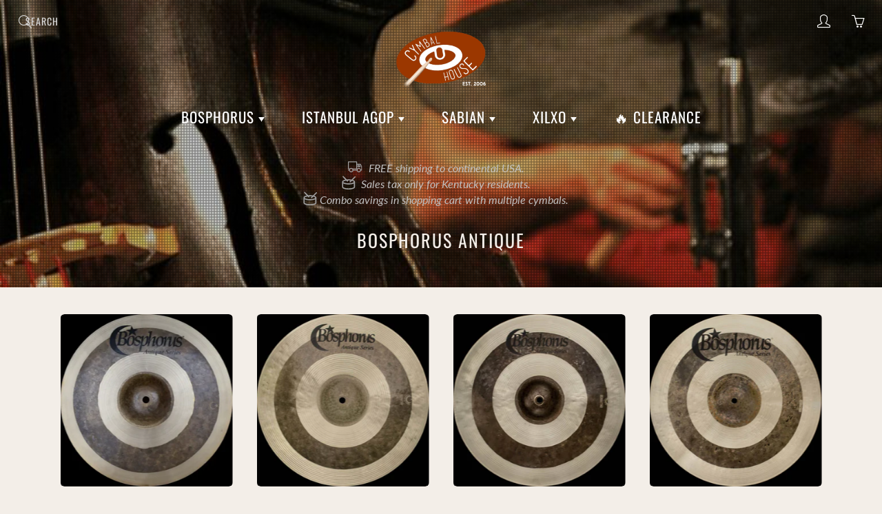

--- FILE ---
content_type: text/html; charset=utf-8
request_url: https://cymbalhouse.com/en-de/collections/bosphorus-antique
body_size: 82675
content:
<!doctype html>
<html lang="en">
<head>
<meta charset='utf-8'>
<meta name="viewport" content="width=device-width, height=device-height, initial-scale=1.0">
<meta name="theme-color" content="#d4651f">
<link rel="stylesheet" href="//cymbalhouse.com/cdn/shop/t/38/assets/critical.css?v=64926590955729114581754600078">
<title>Bosphorus Antique Cymbals - Cymbal House</title>
<meta name="description" content="Combo savings in shopping cart with multiple cymbals. Free shipping within Continental USA. Bosphorus Antique - Cymbal House">
<link rel="canonical" href="https://cymbalhouse.com/en-de/collections/bosphorus-antique"><style>

  @font-face {
  font-family: Oswald;
  font-weight: 400;
  font-style: normal;
  src: url("//cymbalhouse.com/cdn/fonts/oswald/oswald_n4.7760ed7a63e536050f64bb0607ff70ce07a480bd.woff2") format("woff2"),
       url("//cymbalhouse.com/cdn/fonts/oswald/oswald_n4.ae5e497f60fc686568afe76e9ff1872693c533e9.woff") format("woff");
}

  @font-face {
  font-family: Lato;
  font-weight: 400;
  font-style: normal;
  src: url("//cymbalhouse.com/cdn/fonts/lato/lato_n4.c3b93d431f0091c8be23185e15c9d1fee1e971c5.woff2") format("woff2"),
       url("//cymbalhouse.com/cdn/fonts/lato/lato_n4.d5c00c781efb195594fd2fd4ad04f7882949e327.woff") format("woff");
}

  @font-face {
  font-family: Lato;
  font-weight: 700;
  font-style: normal;
  src: url("//cymbalhouse.com/cdn/fonts/lato/lato_n7.900f219bc7337bc57a7a2151983f0a4a4d9d5dcf.woff2") format("woff2"),
       url("//cymbalhouse.com/cdn/fonts/lato/lato_n7.a55c60751adcc35be7c4f8a0313f9698598612ee.woff") format("woff");
}

  @font-face {
  font-family: Lato;
  font-weight: 400;
  font-style: italic;
  src: url("//cymbalhouse.com/cdn/fonts/lato/lato_i4.09c847adc47c2fefc3368f2e241a3712168bc4b6.woff2") format("woff2"),
       url("//cymbalhouse.com/cdn/fonts/lato/lato_i4.3c7d9eb6c1b0a2bf62d892c3ee4582b016d0f30c.woff") format("woff");
}

  @font-face {
  font-family: Oswald;
  font-weight: 700;
  font-style: normal;
  src: url("//cymbalhouse.com/cdn/fonts/oswald/oswald_n7.b3ba3d6f1b341d51018e3cfba146932b55221727.woff2") format("woff2"),
       url("//cymbalhouse.com/cdn/fonts/oswald/oswald_n7.6cec6bed2bb070310ad90e19ea7a56b65fd83c0b.woff") format("woff");
}


  
  
  
  :root {
    --color-primary: rgb(212, 101, 31);
    --color-primary-rgb: 212, 101, 31;
    --color-primary-lighten-10: rgb(227, 129, 67);
    --color-primary-lighten-15: rgb(231, 144, 89);
    --color-primary-lighten-20: rgb(234, 159, 111);
    --color-primary-lighten-30: rgb(240, 188, 156);
    --color-primary-darken-10: rgb(168, 80, 24);
    --color-primary-darken-15: rgb(145, 69, 21);
    --color-primary-darken-20: rgb(123, 59, 18);
    --color-primary-darken-20-rgb: 123, 59, 18;
    --color-primary-darken-50: rgb(0, 0, 0);
    --color-primary-darken-50-rgb: 0, 0, 0;
    --color-primary-darken-70: rgb(0, 0, 0);
    --color-primary-darken-70-rgb: 0, 0, 0;
    --color-primary-darken-80: rgb(0, 0, 0);
    --color-header: rgb(255, 255, 255);
    --color-header-darken-15: rgb(217, 217, 217);
    --color-heading: rgb(99, 88, 76);
    --color-body: rgb(102, 101, 101);
    --color-alternative-headings: rgb(69, 69, 69);
    --color-alternative: rgb(102, 101, 101);
    --color-alternative-darken-15: rgb(64, 63, 63);
    --color-alternative-darken-25: rgb(38, 38, 38);
    --color-btn: rgb(255, 255, 255);
    --color-btn-darken-15: rgb(217, 217, 217);
    --color-footer: rgb(255, 255, 255);
    --color-footer-heading: rgb(255, 255, 255);
    --color-footer-link: rgb(189, 189, 189);
    --color-footer-link-darken-15: rgb(151, 151, 151);
    --color-price: rgb(189, 189, 189);
    --color-bg-nav: rgb(188, 83, 25);
    --color-bg-nav-darken-10: rgb(143, 63, 19);
    --color-bg-nav-darken-15: rgb(120, 53, 16);
    --color-bg-body: rgb(243, 238, 232);
    --color-bg-alternative: rgb(230, 216, 201);
    --color-bg-sale-label: rgb(247, 93, 35);
    --color-shadow-sale-label: rgba(198, 59, 7, 0.25);
    --color-bg-footer: rgb(69, 69, 69);
    --color-bg-footer-darken-10: rgb(44, 44, 44);

    --font-family: Lato, sans-serif;
    --font-family-header: Oswald, sans-serif;
    --font-size: 16px;
    --font-size-header: 26px;
    --font-size-logo: 24px;
    --font-size-title-bar: 58px;
    --font-size-nav-header: 18px;
    --font-size-rte: 19px;
    --font-size-rte-header: 30px;
    --font-weight: 400;
    --font-weight-bolder: 700;
    --font-weight-header: 400;
    --font-weight-title-bar: normal;
    --font-weight-nav: 400;
    --font-weight-section-title: normal;
    --font-style: normal;
    --font-style-header: normal;

    --text-transform-title-bar: uppercase;
    --text-transform-nav: uppercase;
    --text-transform-section-title: uppercase;

    --opacity-overlay-page-header: 0.5;

    --height-product-image: 250px;

    --url-svg-check: url(//cymbalhouse.com/cdn/shop/t/38/assets/icon-check.svg?v=44035190528443430271719511601);
  }
</style>
<link rel="stylesheet" href="//cymbalhouse.com/cdn/shop/t/38/assets/styles.css?v=158573560485039320901747424531" media="print" onload="this.onload=null;this.media='all'">
<link rel="icon" href="https://cdn.shopify.com/s/files/1/0527/9472/0446/files/favicon.png" type="image/png">
<link rel="apple-touch-icon" href="https://cdn.shopify.com/s/files/1/0527/9472/0446/files/favicon.png" type="image/png">
<script>window.performance && window.performance.mark && window.performance.mark('shopify.content_for_header.start');</script><meta name="google-site-verification" content="JpqlvHRTxzNUGbdt-2Gbls06DFnXfQmp7MvZTU0m9QU">
<meta id="shopify-digital-wallet" name="shopify-digital-wallet" content="/52794720446/digital_wallets/dialog">
<meta name="shopify-checkout-api-token" content="46620e754aac446a4cb3e6948b6ecba4">
<meta id="in-context-paypal-metadata" data-shop-id="52794720446" data-venmo-supported="true" data-environment="production" data-locale="en_US" data-paypal-v4="true" data-currency="EUR">
<link rel="alternate" type="application/atom+xml" title="Feed" href="/en-de/collections/bosphorus-antique.atom" />
<link rel="alternate" hreflang="x-default" href="https://cymbalhouse.com/collections/bosphorus-antique">
<link rel="alternate" hreflang="en" href="https://cymbalhouse.com/collections/bosphorus-antique">
<link rel="alternate" hreflang="en-FR" href="https://cymbalhouse.com/en-fr/collections/bosphorus-antique">
<link rel="alternate" hreflang="en-DE" href="https://cymbalhouse.com/en-de/collections/bosphorus-antique">
<link rel="alternate" hreflang="en-JP" href="https://cymbalhouse.com/en-jp/collections/bosphorus-antique">
<link rel="alternate" hreflang="en-NL" href="https://cymbalhouse.com/en-nl/collections/bosphorus-antique">
<link rel="alternate" type="application/json+oembed" href="https://cymbalhouse.com/en-de/collections/bosphorus-antique.oembed">
<script async="async" src="/checkouts/internal/preloads.js?locale=en-DE"></script>
<link rel="preconnect" href="https://shop.app" crossorigin="anonymous">
<script async="async" src="https://shop.app/checkouts/internal/preloads.js?locale=en-DE&shop_id=52794720446" crossorigin="anonymous"></script>
<script id="apple-pay-shop-capabilities" type="application/json">{"shopId":52794720446,"countryCode":"US","currencyCode":"EUR","merchantCapabilities":["supports3DS"],"merchantId":"gid:\/\/shopify\/Shop\/52794720446","merchantName":"Cymbal House","requiredBillingContactFields":["postalAddress","email","phone"],"requiredShippingContactFields":["postalAddress","email","phone"],"shippingType":"shipping","supportedNetworks":["visa","masterCard","amex","discover","elo","jcb"],"total":{"type":"pending","label":"Cymbal House","amount":"1.00"},"shopifyPaymentsEnabled":true,"supportsSubscriptions":true}</script>
<script id="shopify-features" type="application/json">{"accessToken":"46620e754aac446a4cb3e6948b6ecba4","betas":["rich-media-storefront-analytics"],"domain":"cymbalhouse.com","predictiveSearch":true,"shopId":52794720446,"locale":"en"}</script>
<script>var Shopify = Shopify || {};
Shopify.shop = "cymbal-house.myshopify.com";
Shopify.locale = "en";
Shopify.currency = {"active":"EUR","rate":"0.87532585"};
Shopify.country = "DE";
Shopify.theme = {"name":"Galleria","id":143185117443,"schema_name":"Galleria","schema_version":"2.4.1","theme_store_id":851,"role":"main"};
Shopify.theme.handle = "null";
Shopify.theme.style = {"id":null,"handle":null};
Shopify.cdnHost = "cymbalhouse.com/cdn";
Shopify.routes = Shopify.routes || {};
Shopify.routes.root = "/en-de/";</script>
<script type="module">!function(o){(o.Shopify=o.Shopify||{}).modules=!0}(window);</script>
<script>!function(o){function n(){var o=[];function n(){o.push(Array.prototype.slice.apply(arguments))}return n.q=o,n}var t=o.Shopify=o.Shopify||{};t.loadFeatures=n(),t.autoloadFeatures=n()}(window);</script>
<script>
  window.ShopifyPay = window.ShopifyPay || {};
  window.ShopifyPay.apiHost = "shop.app\/pay";
  window.ShopifyPay.redirectState = null;
</script>
<script id="shop-js-analytics" type="application/json">{"pageType":"collection"}</script>
<script defer="defer" async type="module" src="//cymbalhouse.com/cdn/shopifycloud/shop-js/modules/v2/client.init-shop-cart-sync_C5BV16lS.en.esm.js"></script>
<script defer="defer" async type="module" src="//cymbalhouse.com/cdn/shopifycloud/shop-js/modules/v2/chunk.common_CygWptCX.esm.js"></script>
<script type="module">
  await import("//cymbalhouse.com/cdn/shopifycloud/shop-js/modules/v2/client.init-shop-cart-sync_C5BV16lS.en.esm.js");
await import("//cymbalhouse.com/cdn/shopifycloud/shop-js/modules/v2/chunk.common_CygWptCX.esm.js");

  window.Shopify.SignInWithShop?.initShopCartSync?.({"fedCMEnabled":true,"windoidEnabled":true});

</script>
<script>
  window.Shopify = window.Shopify || {};
  if (!window.Shopify.featureAssets) window.Shopify.featureAssets = {};
  window.Shopify.featureAssets['shop-js'] = {"shop-cart-sync":["modules/v2/client.shop-cart-sync_ZFArdW7E.en.esm.js","modules/v2/chunk.common_CygWptCX.esm.js"],"init-fed-cm":["modules/v2/client.init-fed-cm_CmiC4vf6.en.esm.js","modules/v2/chunk.common_CygWptCX.esm.js"],"shop-button":["modules/v2/client.shop-button_tlx5R9nI.en.esm.js","modules/v2/chunk.common_CygWptCX.esm.js"],"shop-cash-offers":["modules/v2/client.shop-cash-offers_DOA2yAJr.en.esm.js","modules/v2/chunk.common_CygWptCX.esm.js","modules/v2/chunk.modal_D71HUcav.esm.js"],"init-windoid":["modules/v2/client.init-windoid_sURxWdc1.en.esm.js","modules/v2/chunk.common_CygWptCX.esm.js"],"shop-toast-manager":["modules/v2/client.shop-toast-manager_ClPi3nE9.en.esm.js","modules/v2/chunk.common_CygWptCX.esm.js"],"init-shop-email-lookup-coordinator":["modules/v2/client.init-shop-email-lookup-coordinator_B8hsDcYM.en.esm.js","modules/v2/chunk.common_CygWptCX.esm.js"],"init-shop-cart-sync":["modules/v2/client.init-shop-cart-sync_C5BV16lS.en.esm.js","modules/v2/chunk.common_CygWptCX.esm.js"],"avatar":["modules/v2/client.avatar_BTnouDA3.en.esm.js"],"pay-button":["modules/v2/client.pay-button_FdsNuTd3.en.esm.js","modules/v2/chunk.common_CygWptCX.esm.js"],"init-customer-accounts":["modules/v2/client.init-customer-accounts_DxDtT_ad.en.esm.js","modules/v2/client.shop-login-button_C5VAVYt1.en.esm.js","modules/v2/chunk.common_CygWptCX.esm.js","modules/v2/chunk.modal_D71HUcav.esm.js"],"init-shop-for-new-customer-accounts":["modules/v2/client.init-shop-for-new-customer-accounts_ChsxoAhi.en.esm.js","modules/v2/client.shop-login-button_C5VAVYt1.en.esm.js","modules/v2/chunk.common_CygWptCX.esm.js","modules/v2/chunk.modal_D71HUcav.esm.js"],"shop-login-button":["modules/v2/client.shop-login-button_C5VAVYt1.en.esm.js","modules/v2/chunk.common_CygWptCX.esm.js","modules/v2/chunk.modal_D71HUcav.esm.js"],"init-customer-accounts-sign-up":["modules/v2/client.init-customer-accounts-sign-up_CPSyQ0Tj.en.esm.js","modules/v2/client.shop-login-button_C5VAVYt1.en.esm.js","modules/v2/chunk.common_CygWptCX.esm.js","modules/v2/chunk.modal_D71HUcav.esm.js"],"shop-follow-button":["modules/v2/client.shop-follow-button_Cva4Ekp9.en.esm.js","modules/v2/chunk.common_CygWptCX.esm.js","modules/v2/chunk.modal_D71HUcav.esm.js"],"checkout-modal":["modules/v2/client.checkout-modal_BPM8l0SH.en.esm.js","modules/v2/chunk.common_CygWptCX.esm.js","modules/v2/chunk.modal_D71HUcav.esm.js"],"lead-capture":["modules/v2/client.lead-capture_Bi8yE_yS.en.esm.js","modules/v2/chunk.common_CygWptCX.esm.js","modules/v2/chunk.modal_D71HUcav.esm.js"],"shop-login":["modules/v2/client.shop-login_D6lNrXab.en.esm.js","modules/v2/chunk.common_CygWptCX.esm.js","modules/v2/chunk.modal_D71HUcav.esm.js"],"payment-terms":["modules/v2/client.payment-terms_CZxnsJam.en.esm.js","modules/v2/chunk.common_CygWptCX.esm.js","modules/v2/chunk.modal_D71HUcav.esm.js"]};
</script>
<script>(function() {
  var isLoaded = false;
  function asyncLoad() {
    if (isLoaded) return;
    isLoaded = true;
    var urls = ["https:\/\/api.revy.io\/discounts.js?shop=cymbal-house.myshopify.com","https:\/\/static2.rapidsearch.dev\/resultpage.js?shop=cymbal-house.myshopify.com"];
    for (var i = 0; i < urls.length; i++) {
      var s = document.createElement('script');
      s.type = 'text/javascript';
      s.async = true;
      s.src = urls[i];
      var x = document.getElementsByTagName('script')[0];
      x.parentNode.insertBefore(s, x);
    }
  };
  if(window.attachEvent) {
    window.attachEvent('onload', asyncLoad);
  } else {
    window.addEventListener('load', asyncLoad, false);
  }
})();</script>
<script id="__st">var __st={"a":52794720446,"offset":-18000,"reqid":"d10d8b8e-7b70-40fa-b364-3e25f0c11ec3-1768651389","pageurl":"cymbalhouse.com\/en-de\/collections\/bosphorus-antique","u":"4c2217fbe478","p":"collection","rtyp":"collection","rid":242770477246};</script>
<script>window.ShopifyPaypalV4VisibilityTracking = true;</script>
<script id="captcha-bootstrap">!function(){'use strict';const t='contact',e='account',n='new_comment',o=[[t,t],['blogs',n],['comments',n],[t,'customer']],c=[[e,'customer_login'],[e,'guest_login'],[e,'recover_customer_password'],[e,'create_customer']],r=t=>t.map((([t,e])=>`form[action*='/${t}']:not([data-nocaptcha='true']) input[name='form_type'][value='${e}']`)).join(','),a=t=>()=>t?[...document.querySelectorAll(t)].map((t=>t.form)):[];function s(){const t=[...o],e=r(t);return a(e)}const i='password',u='form_key',d=['recaptcha-v3-token','g-recaptcha-response','h-captcha-response',i],f=()=>{try{return window.sessionStorage}catch{return}},m='__shopify_v',_=t=>t.elements[u];function p(t,e,n=!1){try{const o=window.sessionStorage,c=JSON.parse(o.getItem(e)),{data:r}=function(t){const{data:e,action:n}=t;return t[m]||n?{data:e,action:n}:{data:t,action:n}}(c);for(const[e,n]of Object.entries(r))t.elements[e]&&(t.elements[e].value=n);n&&o.removeItem(e)}catch(o){console.error('form repopulation failed',{error:o})}}const l='form_type',E='cptcha';function T(t){t.dataset[E]=!0}const w=window,h=w.document,L='Shopify',v='ce_forms',y='captcha';let A=!1;((t,e)=>{const n=(g='f06e6c50-85a8-45c8-87d0-21a2b65856fe',I='https://cdn.shopify.com/shopifycloud/storefront-forms-hcaptcha/ce_storefront_forms_captcha_hcaptcha.v1.5.2.iife.js',D={infoText:'Protected by hCaptcha',privacyText:'Privacy',termsText:'Terms'},(t,e,n)=>{const o=w[L][v],c=o.bindForm;if(c)return c(t,g,e,D).then(n);var r;o.q.push([[t,g,e,D],n]),r=I,A||(h.body.append(Object.assign(h.createElement('script'),{id:'captcha-provider',async:!0,src:r})),A=!0)});var g,I,D;w[L]=w[L]||{},w[L][v]=w[L][v]||{},w[L][v].q=[],w[L][y]=w[L][y]||{},w[L][y].protect=function(t,e){n(t,void 0,e),T(t)},Object.freeze(w[L][y]),function(t,e,n,w,h,L){const[v,y,A,g]=function(t,e,n){const i=e?o:[],u=t?c:[],d=[...i,...u],f=r(d),m=r(i),_=r(d.filter((([t,e])=>n.includes(e))));return[a(f),a(m),a(_),s()]}(w,h,L),I=t=>{const e=t.target;return e instanceof HTMLFormElement?e:e&&e.form},D=t=>v().includes(t);t.addEventListener('submit',(t=>{const e=I(t);if(!e)return;const n=D(e)&&!e.dataset.hcaptchaBound&&!e.dataset.recaptchaBound,o=_(e),c=g().includes(e)&&(!o||!o.value);(n||c)&&t.preventDefault(),c&&!n&&(function(t){try{if(!f())return;!function(t){const e=f();if(!e)return;const n=_(t);if(!n)return;const o=n.value;o&&e.removeItem(o)}(t);const e=Array.from(Array(32),(()=>Math.random().toString(36)[2])).join('');!function(t,e){_(t)||t.append(Object.assign(document.createElement('input'),{type:'hidden',name:u})),t.elements[u].value=e}(t,e),function(t,e){const n=f();if(!n)return;const o=[...t.querySelectorAll(`input[type='${i}']`)].map((({name:t})=>t)),c=[...d,...o],r={};for(const[a,s]of new FormData(t).entries())c.includes(a)||(r[a]=s);n.setItem(e,JSON.stringify({[m]:1,action:t.action,data:r}))}(t,e)}catch(e){console.error('failed to persist form',e)}}(e),e.submit())}));const S=(t,e)=>{t&&!t.dataset[E]&&(n(t,e.some((e=>e===t))),T(t))};for(const o of['focusin','change'])t.addEventListener(o,(t=>{const e=I(t);D(e)&&S(e,y())}));const B=e.get('form_key'),M=e.get(l),P=B&&M;t.addEventListener('DOMContentLoaded',(()=>{const t=y();if(P)for(const e of t)e.elements[l].value===M&&p(e,B);[...new Set([...A(),...v().filter((t=>'true'===t.dataset.shopifyCaptcha))])].forEach((e=>S(e,t)))}))}(h,new URLSearchParams(w.location.search),n,t,e,['guest_login'])})(!0,!1)}();</script>
<script integrity="sha256-4kQ18oKyAcykRKYeNunJcIwy7WH5gtpwJnB7kiuLZ1E=" data-source-attribution="shopify.loadfeatures" defer="defer" src="//cymbalhouse.com/cdn/shopifycloud/storefront/assets/storefront/load_feature-a0a9edcb.js" crossorigin="anonymous"></script>
<script crossorigin="anonymous" defer="defer" src="//cymbalhouse.com/cdn/shopifycloud/storefront/assets/shopify_pay/storefront-65b4c6d7.js?v=20250812"></script>
<script data-source-attribution="shopify.dynamic_checkout.dynamic.init">var Shopify=Shopify||{};Shopify.PaymentButton=Shopify.PaymentButton||{isStorefrontPortableWallets:!0,init:function(){window.Shopify.PaymentButton.init=function(){};var t=document.createElement("script");t.src="https://cymbalhouse.com/cdn/shopifycloud/portable-wallets/latest/portable-wallets.en.js",t.type="module",document.head.appendChild(t)}};
</script>
<script data-source-attribution="shopify.dynamic_checkout.buyer_consent">
  function portableWalletsHideBuyerConsent(e){var t=document.getElementById("shopify-buyer-consent"),n=document.getElementById("shopify-subscription-policy-button");t&&n&&(t.classList.add("hidden"),t.setAttribute("aria-hidden","true"),n.removeEventListener("click",e))}function portableWalletsShowBuyerConsent(e){var t=document.getElementById("shopify-buyer-consent"),n=document.getElementById("shopify-subscription-policy-button");t&&n&&(t.classList.remove("hidden"),t.removeAttribute("aria-hidden"),n.addEventListener("click",e))}window.Shopify?.PaymentButton&&(window.Shopify.PaymentButton.hideBuyerConsent=portableWalletsHideBuyerConsent,window.Shopify.PaymentButton.showBuyerConsent=portableWalletsShowBuyerConsent);
</script>
<script data-source-attribution="shopify.dynamic_checkout.cart.bootstrap">document.addEventListener("DOMContentLoaded",(function(){function t(){return document.querySelector("shopify-accelerated-checkout-cart, shopify-accelerated-checkout")}if(t())Shopify.PaymentButton.init();else{new MutationObserver((function(e,n){t()&&(Shopify.PaymentButton.init(),n.disconnect())})).observe(document.body,{childList:!0,subtree:!0})}}));
</script>
<link id="shopify-accelerated-checkout-styles" rel="stylesheet" media="screen" href="https://cymbalhouse.com/cdn/shopifycloud/portable-wallets/latest/accelerated-checkout-backwards-compat.css" crossorigin="anonymous">
<style id="shopify-accelerated-checkout-cart">
        #shopify-buyer-consent {
  margin-top: 1em;
  display: inline-block;
  width: 100%;
}

#shopify-buyer-consent.hidden {
  display: none;
}

#shopify-subscription-policy-button {
  background: none;
  border: none;
  padding: 0;
  text-decoration: underline;
  font-size: inherit;
  cursor: pointer;
}

#shopify-subscription-policy-button::before {
  box-shadow: none;
}

      </style>

<script>window.performance && window.performance.mark && window.performance.mark('shopify.content_for_header.end');</script>
<script>
var theme = {
strings: {
addToCart: "Add to cart",
soldOut: "Sold out",
unavailable: "Unavailable"
},
moneyFormat: "€{{amount_with_comma_separator}}"
}
window.theme = window.theme || {};
window.theme.moneyFormat = "€{{amount_with_comma_separator}}";
window.theme.i18n = {
cartTitle: "My shopping cart",
cartSubtotal: "Subtotal",
cartContinueBrowsing: "Continue Shopping",
cartCheckout: "Checkout",
productIsAvalable: "In stock! Usually ships within 24 hours.",
addressError: "Translation missing: en.general.map.address_error",
addressNoResults: "Translation missing: en.general.map.address_no_results",
addressQueryLimit: "Translation missing: en.general.map.address_query_limit_html",
authError: "Translation missing: en.general.map.auth_error_html",
productIsSoldOut: "Sorry!  This cymbal is currently out of stock.",
productAddToCart: "Add to cart",
productSoldOut: "Sold out",
productUnavailable: "Unavailable",
passwordPageClose: "Translation missing: en.general.password_page.close"
};
window.theme.routes = {
root: "\/en-de",
account: "\/en-de\/account",
accountLogin: "\/en-de\/account\/login",
accountLogout: "\/en-de\/account\/logout",
accountRegister: "\/en-de\/account\/register",
accountAddresses: "\/en-de\/account\/addresses",
collections: "\/en-de\/collections",
allProductsCollection: "\/en-de\/collections\/all",
cart: "\/en-de\/cart",
cartAdd: "\/en-de\/cart\/add",
cartChange: "\/en-de\/cart\/change",
cartClear: "\/en-de\/cart\/clear"
}
function initScroll(sectionId) {
document.addEventListener('shopify:section:select', fireOnSectionSelect);
document.addEventListener('shopify:section:reorder', fireOnSectionSelect);
window.addEventListener("load", fireOnLoad);
function fireOnSectionSelect(e) {
if(e.detail.sectionId === sectionId) {
setScoll(e.detail.sectionId);
}
}
function fireOnLoad() {
setScoll(sectionId);
}
function setScoll(sectionId) {
var current = document.getElementById("shopify-section-" + sectionId),
scroller = document.getElementById("scroll-indicator-" + sectionId);
if(current.previousElementSibling === null) {
scroller.style.display = "block";
scroller.onclick = function(e) {
e.preventDefault();
current.nextElementSibling.scrollIntoView({ behavior: 'smooth', block: 'start' });
};
}
}
}
</script>
  


  <script type="text/javascript">
    window.RapidSearchAdmin = false;
  </script>


<meta property="og:image" content="https://cdn.shopify.com/s/files/1/0527/9472/0446/collections/4b56bb38a614babc890169cc1c9035d1_71fc780e-75b6-47d0-935e-86628d5eaca3.jpg?v=1696020202" />
<meta property="og:image:secure_url" content="https://cdn.shopify.com/s/files/1/0527/9472/0446/collections/4b56bb38a614babc890169cc1c9035d1_71fc780e-75b6-47d0-935e-86628d5eaca3.jpg?v=1696020202" />
<meta property="og:image:width" content="920" />
<meta property="og:image:height" content="417" />
<meta property="og:image:alt" content="Bosphorus Antique" />
<link href="https://monorail-edge.shopifysvc.com" rel="dns-prefetch">
<script>(function(){if ("sendBeacon" in navigator && "performance" in window) {try {var session_token_from_headers = performance.getEntriesByType('navigation')[0].serverTiming.find(x => x.name == '_s').description;} catch {var session_token_from_headers = undefined;}var session_cookie_matches = document.cookie.match(/_shopify_s=([^;]*)/);var session_token_from_cookie = session_cookie_matches && session_cookie_matches.length === 2 ? session_cookie_matches[1] : "";var session_token = session_token_from_headers || session_token_from_cookie || "";function handle_abandonment_event(e) {var entries = performance.getEntries().filter(function(entry) {return /monorail-edge.shopifysvc.com/.test(entry.name);});if (!window.abandonment_tracked && entries.length === 0) {window.abandonment_tracked = true;var currentMs = Date.now();var navigation_start = performance.timing.navigationStart;var payload = {shop_id: 52794720446,url: window.location.href,navigation_start,duration: currentMs - navigation_start,session_token,page_type: "collection"};window.navigator.sendBeacon("https://monorail-edge.shopifysvc.com/v1/produce", JSON.stringify({schema_id: "online_store_buyer_site_abandonment/1.1",payload: payload,metadata: {event_created_at_ms: currentMs,event_sent_at_ms: currentMs}}));}}window.addEventListener('pagehide', handle_abandonment_event);}}());</script>
<script id="web-pixels-manager-setup">(function e(e,d,r,n,o){if(void 0===o&&(o={}),!Boolean(null===(a=null===(i=window.Shopify)||void 0===i?void 0:i.analytics)||void 0===a?void 0:a.replayQueue)){var i,a;window.Shopify=window.Shopify||{};var t=window.Shopify;t.analytics=t.analytics||{};var s=t.analytics;s.replayQueue=[],s.publish=function(e,d,r){return s.replayQueue.push([e,d,r]),!0};try{self.performance.mark("wpm:start")}catch(e){}var l=function(){var e={modern:/Edge?\/(1{2}[4-9]|1[2-9]\d|[2-9]\d{2}|\d{4,})\.\d+(\.\d+|)|Firefox\/(1{2}[4-9]|1[2-9]\d|[2-9]\d{2}|\d{4,})\.\d+(\.\d+|)|Chrom(ium|e)\/(9{2}|\d{3,})\.\d+(\.\d+|)|(Maci|X1{2}).+ Version\/(15\.\d+|(1[6-9]|[2-9]\d|\d{3,})\.\d+)([,.]\d+|)( \(\w+\)|)( Mobile\/\w+|) Safari\/|Chrome.+OPR\/(9{2}|\d{3,})\.\d+\.\d+|(CPU[ +]OS|iPhone[ +]OS|CPU[ +]iPhone|CPU IPhone OS|CPU iPad OS)[ +]+(15[._]\d+|(1[6-9]|[2-9]\d|\d{3,})[._]\d+)([._]\d+|)|Android:?[ /-](13[3-9]|1[4-9]\d|[2-9]\d{2}|\d{4,})(\.\d+|)(\.\d+|)|Android.+Firefox\/(13[5-9]|1[4-9]\d|[2-9]\d{2}|\d{4,})\.\d+(\.\d+|)|Android.+Chrom(ium|e)\/(13[3-9]|1[4-9]\d|[2-9]\d{2}|\d{4,})\.\d+(\.\d+|)|SamsungBrowser\/([2-9]\d|\d{3,})\.\d+/,legacy:/Edge?\/(1[6-9]|[2-9]\d|\d{3,})\.\d+(\.\d+|)|Firefox\/(5[4-9]|[6-9]\d|\d{3,})\.\d+(\.\d+|)|Chrom(ium|e)\/(5[1-9]|[6-9]\d|\d{3,})\.\d+(\.\d+|)([\d.]+$|.*Safari\/(?![\d.]+ Edge\/[\d.]+$))|(Maci|X1{2}).+ Version\/(10\.\d+|(1[1-9]|[2-9]\d|\d{3,})\.\d+)([,.]\d+|)( \(\w+\)|)( Mobile\/\w+|) Safari\/|Chrome.+OPR\/(3[89]|[4-9]\d|\d{3,})\.\d+\.\d+|(CPU[ +]OS|iPhone[ +]OS|CPU[ +]iPhone|CPU IPhone OS|CPU iPad OS)[ +]+(10[._]\d+|(1[1-9]|[2-9]\d|\d{3,})[._]\d+)([._]\d+|)|Android:?[ /-](13[3-9]|1[4-9]\d|[2-9]\d{2}|\d{4,})(\.\d+|)(\.\d+|)|Mobile Safari.+OPR\/([89]\d|\d{3,})\.\d+\.\d+|Android.+Firefox\/(13[5-9]|1[4-9]\d|[2-9]\d{2}|\d{4,})\.\d+(\.\d+|)|Android.+Chrom(ium|e)\/(13[3-9]|1[4-9]\d|[2-9]\d{2}|\d{4,})\.\d+(\.\d+|)|Android.+(UC? ?Browser|UCWEB|U3)[ /]?(15\.([5-9]|\d{2,})|(1[6-9]|[2-9]\d|\d{3,})\.\d+)\.\d+|SamsungBrowser\/(5\.\d+|([6-9]|\d{2,})\.\d+)|Android.+MQ{2}Browser\/(14(\.(9|\d{2,})|)|(1[5-9]|[2-9]\d|\d{3,})(\.\d+|))(\.\d+|)|K[Aa][Ii]OS\/(3\.\d+|([4-9]|\d{2,})\.\d+)(\.\d+|)/},d=e.modern,r=e.legacy,n=navigator.userAgent;return n.match(d)?"modern":n.match(r)?"legacy":"unknown"}(),u="modern"===l?"modern":"legacy",c=(null!=n?n:{modern:"",legacy:""})[u],f=function(e){return[e.baseUrl,"/wpm","/b",e.hashVersion,"modern"===e.buildTarget?"m":"l",".js"].join("")}({baseUrl:d,hashVersion:r,buildTarget:u}),m=function(e){var d=e.version,r=e.bundleTarget,n=e.surface,o=e.pageUrl,i=e.monorailEndpoint;return{emit:function(e){var a=e.status,t=e.errorMsg,s=(new Date).getTime(),l=JSON.stringify({metadata:{event_sent_at_ms:s},events:[{schema_id:"web_pixels_manager_load/3.1",payload:{version:d,bundle_target:r,page_url:o,status:a,surface:n,error_msg:t},metadata:{event_created_at_ms:s}}]});if(!i)return console&&console.warn&&console.warn("[Web Pixels Manager] No Monorail endpoint provided, skipping logging."),!1;try{return self.navigator.sendBeacon.bind(self.navigator)(i,l)}catch(e){}var u=new XMLHttpRequest;try{return u.open("POST",i,!0),u.setRequestHeader("Content-Type","text/plain"),u.send(l),!0}catch(e){return console&&console.warn&&console.warn("[Web Pixels Manager] Got an unhandled error while logging to Monorail."),!1}}}}({version:r,bundleTarget:l,surface:e.surface,pageUrl:self.location.href,monorailEndpoint:e.monorailEndpoint});try{o.browserTarget=l,function(e){var d=e.src,r=e.async,n=void 0===r||r,o=e.onload,i=e.onerror,a=e.sri,t=e.scriptDataAttributes,s=void 0===t?{}:t,l=document.createElement("script"),u=document.querySelector("head"),c=document.querySelector("body");if(l.async=n,l.src=d,a&&(l.integrity=a,l.crossOrigin="anonymous"),s)for(var f in s)if(Object.prototype.hasOwnProperty.call(s,f))try{l.dataset[f]=s[f]}catch(e){}if(o&&l.addEventListener("load",o),i&&l.addEventListener("error",i),u)u.appendChild(l);else{if(!c)throw new Error("Did not find a head or body element to append the script");c.appendChild(l)}}({src:f,async:!0,onload:function(){if(!function(){var e,d;return Boolean(null===(d=null===(e=window.Shopify)||void 0===e?void 0:e.analytics)||void 0===d?void 0:d.initialized)}()){var d=window.webPixelsManager.init(e)||void 0;if(d){var r=window.Shopify.analytics;r.replayQueue.forEach((function(e){var r=e[0],n=e[1],o=e[2];d.publishCustomEvent(r,n,o)})),r.replayQueue=[],r.publish=d.publishCustomEvent,r.visitor=d.visitor,r.initialized=!0}}},onerror:function(){return m.emit({status:"failed",errorMsg:"".concat(f," has failed to load")})},sri:function(e){var d=/^sha384-[A-Za-z0-9+/=]+$/;return"string"==typeof e&&d.test(e)}(c)?c:"",scriptDataAttributes:o}),m.emit({status:"loading"})}catch(e){m.emit({status:"failed",errorMsg:(null==e?void 0:e.message)||"Unknown error"})}}})({shopId: 52794720446,storefrontBaseUrl: "https://cymbalhouse.com",extensionsBaseUrl: "https://extensions.shopifycdn.com/cdn/shopifycloud/web-pixels-manager",monorailEndpoint: "https://monorail-edge.shopifysvc.com/unstable/produce_batch",surface: "storefront-renderer",enabledBetaFlags: ["2dca8a86"],webPixelsConfigList: [{"id":"777617667","configuration":"{\"storeId\":\"cymbal-house.myshopify.com\"}","eventPayloadVersion":"v1","runtimeContext":"STRICT","scriptVersion":"e7ff4835c2df0be089f361b898b8b040","type":"APP","apiClientId":3440817,"privacyPurposes":["ANALYTICS"],"dataSharingAdjustments":{"protectedCustomerApprovalScopes":["read_customer_personal_data"]}},{"id":"513540355","configuration":"{\"config\":\"{\\\"pixel_id\\\":\\\"GT-W6N77VP\\\",\\\"target_country\\\":\\\"US\\\",\\\"gtag_events\\\":[{\\\"type\\\":\\\"purchase\\\",\\\"action_label\\\":\\\"MC-XSJ0BSQH7Y\\\"},{\\\"type\\\":\\\"page_view\\\",\\\"action_label\\\":\\\"MC-XSJ0BSQH7Y\\\"},{\\\"type\\\":\\\"view_item\\\",\\\"action_label\\\":\\\"MC-XSJ0BSQH7Y\\\"}],\\\"enable_monitoring_mode\\\":false}\"}","eventPayloadVersion":"v1","runtimeContext":"OPEN","scriptVersion":"b2a88bafab3e21179ed38636efcd8a93","type":"APP","apiClientId":1780363,"privacyPurposes":[],"dataSharingAdjustments":{"protectedCustomerApprovalScopes":["read_customer_address","read_customer_email","read_customer_name","read_customer_personal_data","read_customer_phone"]}},{"id":"shopify-app-pixel","configuration":"{}","eventPayloadVersion":"v1","runtimeContext":"STRICT","scriptVersion":"0450","apiClientId":"shopify-pixel","type":"APP","privacyPurposes":["ANALYTICS","MARKETING"]},{"id":"shopify-custom-pixel","eventPayloadVersion":"v1","runtimeContext":"LAX","scriptVersion":"0450","apiClientId":"shopify-pixel","type":"CUSTOM","privacyPurposes":["ANALYTICS","MARKETING"]}],isMerchantRequest: false,initData: {"shop":{"name":"Cymbal House","paymentSettings":{"currencyCode":"USD"},"myshopifyDomain":"cymbal-house.myshopify.com","countryCode":"US","storefrontUrl":"https:\/\/cymbalhouse.com\/en-de"},"customer":null,"cart":null,"checkout":null,"productVariants":[],"purchasingCompany":null},},"https://cymbalhouse.com/cdn","fcfee988w5aeb613cpc8e4bc33m6693e112",{"modern":"","legacy":""},{"shopId":"52794720446","storefrontBaseUrl":"https:\/\/cymbalhouse.com","extensionBaseUrl":"https:\/\/extensions.shopifycdn.com\/cdn\/shopifycloud\/web-pixels-manager","surface":"storefront-renderer","enabledBetaFlags":"[\"2dca8a86\"]","isMerchantRequest":"false","hashVersion":"fcfee988w5aeb613cpc8e4bc33m6693e112","publish":"custom","events":"[[\"page_viewed\",{}],[\"collection_viewed\",{\"collection\":{\"id\":\"242770477246\",\"title\":\"Bosphorus Antique\",\"productVariants\":[{\"price\":{\"amount\":337.95,\"currencyCode\":\"EUR\"},\"product\":{\"title\":\"Bosphorus Antique 13\\\" Dark Hi-Hat 778\/902 g\",\"vendor\":\"Cymbal House\",\"id\":\"9094435242243\",\"untranslatedTitle\":\"Bosphorus Antique 13\\\" Dark Hi-Hat 778\/902 g\",\"url\":\"\/en-de\/products\/bosphorus-antique-13-dark-hi-hat-778-902-g\",\"type\":\"In-Stock 🗸\"},\"id\":\"47192196317443\",\"image\":{\"src\":\"\/\/cymbalhouse.com\/cdn\/shop\/files\/DSC_0423_40386e2b-bf7a-487a-a89d-deb7cf6a0883.webp?v=1757707164\"},\"sku\":null,\"title\":\"Default Title\",\"untranslatedTitle\":\"Default Title\"},{\"price\":{\"amount\":369.95,\"currencyCode\":\"EUR\"},\"product\":{\"title\":\"Bosphorus Antique 14\\\" Dark Hi-Hat 914\/1124 g\",\"vendor\":\"Cymbal House\",\"id\":\"8023172841731\",\"untranslatedTitle\":\"Bosphorus Antique 14\\\" Dark Hi-Hat 914\/1124 g\",\"url\":\"\/en-de\/products\/bosphorus-antique-14-dark-hi-hat-914-1124-g\",\"type\":\"In-Stock 🗸\"},\"id\":\"43798118564099\",\"image\":{\"src\":\"\/\/cymbalhouse.com\/cdn\/shop\/products\/DSC_8795-Edit-Edit.jpg?v=1678302624\"},\"sku\":\"\",\"title\":\"Default Title\",\"untranslatedTitle\":\"Default Title\"},{\"price\":{\"amount\":404.95,\"currencyCode\":\"EUR\"},\"product\":{\"title\":\"Bosphorus Antique 15\\\" Dark Hi-Hat 1000\/1200 g\",\"vendor\":\"Cymbal House\",\"id\":\"7822415626499\",\"untranslatedTitle\":\"Bosphorus Antique 15\\\" Dark Hi-Hat 1000\/1200 g\",\"url\":\"\/en-de\/products\/bosphorus-antique-15-dark-hi-hat-1000-1200-g\",\"type\":\"In-Stock 🗸\"},\"id\":\"43187439108355\",\"image\":{\"src\":\"\/\/cymbalhouse.com\/cdn\/shop\/products\/DSC_4235-Edit.jpg?v=1661039827\"},\"sku\":\"P2192S\",\"title\":\"Default Title\",\"untranslatedTitle\":\"Default Title\"},{\"price\":{\"amount\":456.95,\"currencyCode\":\"EUR\"},\"product\":{\"title\":\"Bosphorus Antique 16\\\" Dark Hi-Hat 1108\/1300 g\",\"vendor\":\"Cymbal House\",\"id\":\"7635467927811\",\"untranslatedTitle\":\"Bosphorus Antique 16\\\" Dark Hi-Hat 1108\/1300 g\",\"url\":\"\/en-de\/products\/bosphorus-antique-16-dark-hi-hat-1108-1300-g\",\"type\":\"In-Stock 🗸\"},\"id\":\"42611113394435\",\"image\":{\"src\":\"\/\/cymbalhouse.com\/cdn\/shop\/products\/DSC_1776-Edit-Edit-Edit.jpg?v=1648050465\"},\"sku\":\"P0046S\",\"title\":\"Default Title\",\"untranslatedTitle\":\"Default Title\"},{\"price\":{\"amount\":218.95,\"currencyCode\":\"EUR\"},\"product\":{\"title\":\"Bosphorus Antique 16\\\" Thin Crash 916 g\",\"vendor\":\"Cymbal House\",\"id\":\"8169567289603\",\"untranslatedTitle\":\"Bosphorus Antique 16\\\" Thin Crash 916 g\",\"url\":\"\/en-de\/products\/bosphorus-antique-16-thin-crash-916-g\",\"type\":\"In-Stock 🗸\"},\"id\":\"44296795193603\",\"image\":{\"src\":\"\/\/cymbalhouse.com\/cdn\/shop\/files\/DSC_2811-Edit-Edit-Edit.jpg?v=1697654715\"},\"sku\":null,\"title\":\"Default Title\",\"untranslatedTitle\":\"Default Title\"},{\"price\":{\"amount\":238.95,\"currencyCode\":\"EUR\"},\"product\":{\"title\":\"Bosphorus Antique 17\\\" Thin Crash 1096 g\",\"vendor\":\"Cymbal House\",\"id\":\"8239022440707\",\"untranslatedTitle\":\"Bosphorus Antique 17\\\" Thin Crash 1096 g\",\"url\":\"\/en-de\/products\/bosphorus-antique-17-thin-crash-1096-g\",\"type\":\"In-Stock 🗸\"},\"id\":\"44472719606019\",\"image\":{\"src\":\"\/\/cymbalhouse.com\/cdn\/shop\/files\/DSC_3942-Edit-Edit.jpg?v=1701959104\"},\"sku\":null,\"title\":\"Default Title\",\"untranslatedTitle\":\"Default Title\"},{\"price\":{\"amount\":264.95,\"currencyCode\":\"EUR\"},\"product\":{\"title\":\"Bosphorus Antique 18\\\" Thin Crash 1360 g\",\"vendor\":\"Cymbal House\",\"id\":\"8569813729539\",\"untranslatedTitle\":\"Bosphorus Antique 18\\\" Thin Crash 1360 g\",\"url\":\"\/en-de\/products\/bosphorus-antique-18-thin-crash-1360-g\",\"type\":\"In-Stock 🗸\"},\"id\":\"45440381354243\",\"image\":{\"src\":\"\/\/cymbalhouse.com\/cdn\/shop\/files\/DSC_6845-Edit-Edit.jpg?v=1716401952\"},\"sku\":null,\"title\":\"Default Title\",\"untranslatedTitle\":\"Default Title\"},{\"price\":{\"amount\":336.95,\"currencyCode\":\"EUR\"},\"product\":{\"title\":\"Bosphorus Antique 20\\\" Thin Ride 2070 g\",\"vendor\":\"Cymbal House\",\"id\":\"8148397490435\",\"untranslatedTitle\":\"Bosphorus Antique 20\\\" Thin Ride 2070 g\",\"url\":\"\/en-de\/products\/bosphorus-antique-20-thin-ride-2070-g\",\"type\":\"In-Stock 🗸\"},\"id\":\"44234611261699\",\"image\":{\"src\":\"\/\/cymbalhouse.com\/cdn\/shop\/files\/DSC_2580-Edit-Edit_05c4ecb3-b6f5-43a1-b613-23510fbc9d72.jpg?v=1695236243\"},\"sku\":null,\"title\":\"Default Title\",\"untranslatedTitle\":\"Default Title\"},{\"price\":{\"amount\":371.95,\"currencyCode\":\"EUR\"},\"product\":{\"title\":\"Bosphorus Antique 21\\\" Medium Thin Ride 2776 g\",\"vendor\":\"Cymbal House\",\"id\":\"6206000038078\",\"untranslatedTitle\":\"Bosphorus Antique 21\\\" Medium Thin Ride 2776 g\",\"url\":\"\/en-de\/products\/bosphorus-antique-21-medium-thin-ride-2776-g\",\"type\":\"In-Stock 🗸\"},\"id\":\"38013113696446\",\"image\":{\"src\":\"\/\/cymbalhouse.com\/cdn\/shop\/products\/1_16ccbbb0-a42c-4a20-a3ca-a37746521719.jpg?v=1642717826\"},\"sku\":\"P2201S\",\"title\":\"Default Title\",\"untranslatedTitle\":\"Default Title\"},{\"price\":{\"amount\":371.95,\"currencyCode\":\"EUR\"},\"product\":{\"title\":\"Bosphorus Antique 21\\\" Thin Crash 2040 g\",\"vendor\":\"Cymbal House\",\"id\":\"7564446007555\",\"untranslatedTitle\":\"Bosphorus Antique 21\\\" Thin Crash 2040 g\",\"url\":\"\/en-de\/products\/bosphorus-antique-21-thin-crash-2040-g\",\"type\":\"In-Stock 🗸\"},\"id\":\"42374247874819\",\"image\":{\"src\":\"\/\/cymbalhouse.com\/cdn\/shop\/products\/DSC_0867-Edit-Edit-Edit.jpg?v=1643239342\"},\"sku\":\"P2201S\",\"title\":\"Default Title\",\"untranslatedTitle\":\"Default Title\"},{\"price\":{\"amount\":371.95,\"currencyCode\":\"EUR\"},\"product\":{\"title\":\"Bosphorus Antique 21\\\" Thin Ride 2380 g\",\"vendor\":\"Cymbal House\",\"id\":\"7635383386371\",\"untranslatedTitle\":\"Bosphorus Antique 21\\\" Thin Ride 2380 g\",\"url\":\"\/en-de\/products\/bosphorus-antique-21-thin-ride-2380-g\",\"type\":\"In-Stock 🗸\"},\"id\":\"42610786435331\",\"image\":{\"src\":\"\/\/cymbalhouse.com\/cdn\/shop\/products\/DSC_1816-Edit-Edit.jpg?v=1648043780\"},\"sku\":\"P0096S\",\"title\":\"Default Title\",\"untranslatedTitle\":\"Default Title\"},{\"price\":{\"amount\":402.95,\"currencyCode\":\"EUR\"},\"product\":{\"title\":\"Bosphorus Antique 22\\\" Thin Ride 2450 g\",\"vendor\":\"Cymbal House\",\"id\":\"6205996794046\",\"untranslatedTitle\":\"Bosphorus Antique 22\\\" Thin Ride 2450 g\",\"url\":\"\/en-de\/products\/bosphorus-antique-22-thin-ride-2450-g\",\"type\":\"In-Stock 🗸\"},\"id\":\"38013095936190\",\"image\":{\"src\":\"\/\/cymbalhouse.com\/cdn\/shop\/products\/1_c575a706-9418-413f-8344-70942ea9f400.jpg?v=1642717819\"},\"sku\":\"P2198S\",\"title\":\"Default Title\",\"untranslatedTitle\":\"Default Title\"},{\"price\":{\"amount\":440.95,\"currencyCode\":\"EUR\"},\"product\":{\"title\":\"Bosphorus Antique 24\\\" Thin Ride 3750 g\",\"vendor\":\"Cymbal House\",\"id\":\"6866624217278\",\"untranslatedTitle\":\"Bosphorus Antique 24\\\" Thin Ride 3750 g\",\"url\":\"\/en-de\/products\/bosphorus-antique-24-thin-ride-3750-g\",\"type\":\"In-Stock 🗸\"},\"id\":\"40283230044350\",\"image\":{\"src\":\"\/\/cymbalhouse.com\/cdn\/shop\/products\/1_cd6b1754-9929-418b-a69d-6ada131d4b7d.jpg?v=1642722534\"},\"sku\":\"P0102S\",\"title\":\"Default Title\",\"untranslatedTitle\":\"Default Title\"},{\"price\":{\"amount\":477.95,\"currencyCode\":\"EUR\"},\"product\":{\"title\":\"Bosphorus Antique 26\\\" Thin Ride\",\"vendor\":\"Cymbal House\",\"id\":\"6186463035582\",\"untranslatedTitle\":\"Bosphorus Antique 26\\\" Thin Ride\",\"url\":\"\/en-de\/products\/bosphorus-antique-26-thin-ride\",\"type\":\"Pre-Order\"},\"id\":\"37935958294718\",\"image\":{\"src\":\"\/\/cymbalhouse.com\/cdn\/shop\/products\/1_a9a11824-dd9b-4dd7-ba49-020728157324.jpg?v=1640005933\"},\"sku\":\"P0105S\",\"title\":\"Default Title\",\"untranslatedTitle\":\"Default Title\"}]}}]]"});</script><script>
  window.ShopifyAnalytics = window.ShopifyAnalytics || {};
  window.ShopifyAnalytics.meta = window.ShopifyAnalytics.meta || {};
  window.ShopifyAnalytics.meta.currency = 'EUR';
  var meta = {"products":[{"id":9094435242243,"gid":"gid:\/\/shopify\/Product\/9094435242243","vendor":"Cymbal House","type":"In-Stock 🗸","handle":"bosphorus-antique-13-dark-hi-hat-778-902-g","variants":[{"id":47192196317443,"price":33795,"name":"Bosphorus Antique 13\" Dark Hi-Hat 778\/902 g","public_title":null,"sku":null}],"remote":false},{"id":8023172841731,"gid":"gid:\/\/shopify\/Product\/8023172841731","vendor":"Cymbal House","type":"In-Stock 🗸","handle":"bosphorus-antique-14-dark-hi-hat-914-1124-g","variants":[{"id":43798118564099,"price":36995,"name":"Bosphorus Antique 14\" Dark Hi-Hat 914\/1124 g","public_title":null,"sku":""}],"remote":false},{"id":7822415626499,"gid":"gid:\/\/shopify\/Product\/7822415626499","vendor":"Cymbal House","type":"In-Stock 🗸","handle":"bosphorus-antique-15-dark-hi-hat-1000-1200-g","variants":[{"id":43187439108355,"price":40495,"name":"Bosphorus Antique 15\" Dark Hi-Hat 1000\/1200 g","public_title":null,"sku":"P2192S"}],"remote":false},{"id":7635467927811,"gid":"gid:\/\/shopify\/Product\/7635467927811","vendor":"Cymbal House","type":"In-Stock 🗸","handle":"bosphorus-antique-16-dark-hi-hat-1108-1300-g","variants":[{"id":42611113394435,"price":45695,"name":"Bosphorus Antique 16\" Dark Hi-Hat 1108\/1300 g","public_title":null,"sku":"P0046S"}],"remote":false},{"id":8169567289603,"gid":"gid:\/\/shopify\/Product\/8169567289603","vendor":"Cymbal House","type":"In-Stock 🗸","handle":"bosphorus-antique-16-thin-crash-916-g","variants":[{"id":44296795193603,"price":21895,"name":"Bosphorus Antique 16\" Thin Crash 916 g","public_title":null,"sku":null}],"remote":false},{"id":8239022440707,"gid":"gid:\/\/shopify\/Product\/8239022440707","vendor":"Cymbal House","type":"In-Stock 🗸","handle":"bosphorus-antique-17-thin-crash-1096-g","variants":[{"id":44472719606019,"price":23895,"name":"Bosphorus Antique 17\" Thin Crash 1096 g","public_title":null,"sku":null}],"remote":false},{"id":8569813729539,"gid":"gid:\/\/shopify\/Product\/8569813729539","vendor":"Cymbal House","type":"In-Stock 🗸","handle":"bosphorus-antique-18-thin-crash-1360-g","variants":[{"id":45440381354243,"price":26495,"name":"Bosphorus Antique 18\" Thin Crash 1360 g","public_title":null,"sku":null}],"remote":false},{"id":8148397490435,"gid":"gid:\/\/shopify\/Product\/8148397490435","vendor":"Cymbal House","type":"In-Stock 🗸","handle":"bosphorus-antique-20-thin-ride-2070-g","variants":[{"id":44234611261699,"price":33695,"name":"Bosphorus Antique 20\" Thin Ride 2070 g","public_title":null,"sku":null}],"remote":false},{"id":6206000038078,"gid":"gid:\/\/shopify\/Product\/6206000038078","vendor":"Cymbal House","type":"In-Stock 🗸","handle":"bosphorus-antique-21-medium-thin-ride-2776-g","variants":[{"id":38013113696446,"price":37195,"name":"Bosphorus Antique 21\" Medium Thin Ride 2776 g","public_title":null,"sku":"P2201S"}],"remote":false},{"id":7564446007555,"gid":"gid:\/\/shopify\/Product\/7564446007555","vendor":"Cymbal House","type":"In-Stock 🗸","handle":"bosphorus-antique-21-thin-crash-2040-g","variants":[{"id":42374247874819,"price":37195,"name":"Bosphorus Antique 21\" Thin Crash 2040 g","public_title":null,"sku":"P2201S"}],"remote":false},{"id":7635383386371,"gid":"gid:\/\/shopify\/Product\/7635383386371","vendor":"Cymbal House","type":"In-Stock 🗸","handle":"bosphorus-antique-21-thin-ride-2380-g","variants":[{"id":42610786435331,"price":37195,"name":"Bosphorus Antique 21\" Thin Ride 2380 g","public_title":null,"sku":"P0096S"}],"remote":false},{"id":6205996794046,"gid":"gid:\/\/shopify\/Product\/6205996794046","vendor":"Cymbal House","type":"In-Stock 🗸","handle":"bosphorus-antique-22-thin-ride-2450-g","variants":[{"id":38013095936190,"price":40295,"name":"Bosphorus Antique 22\" Thin Ride 2450 g","public_title":null,"sku":"P2198S"}],"remote":false},{"id":6866624217278,"gid":"gid:\/\/shopify\/Product\/6866624217278","vendor":"Cymbal House","type":"In-Stock 🗸","handle":"bosphorus-antique-24-thin-ride-3750-g","variants":[{"id":40283230044350,"price":44095,"name":"Bosphorus Antique 24\" Thin Ride 3750 g","public_title":null,"sku":"P0102S"}],"remote":false},{"id":6186463035582,"gid":"gid:\/\/shopify\/Product\/6186463035582","vendor":"Cymbal House","type":"Pre-Order","handle":"bosphorus-antique-26-thin-ride","variants":[{"id":37935958294718,"price":47795,"name":"Bosphorus Antique 26\" Thin Ride","public_title":null,"sku":"P0105S"}],"remote":false}],"page":{"pageType":"collection","resourceType":"collection","resourceId":242770477246,"requestId":"d10d8b8e-7b70-40fa-b364-3e25f0c11ec3-1768651389"}};
  for (var attr in meta) {
    window.ShopifyAnalytics.meta[attr] = meta[attr];
  }
</script>
<script class="analytics">
  (function () {
    var customDocumentWrite = function(content) {
      var jquery = null;

      if (window.jQuery) {
        jquery = window.jQuery;
      } else if (window.Checkout && window.Checkout.$) {
        jquery = window.Checkout.$;
      }

      if (jquery) {
        jquery('body').append(content);
      }
    };

    var hasLoggedConversion = function(token) {
      if (token) {
        return document.cookie.indexOf('loggedConversion=' + token) !== -1;
      }
      return false;
    }

    var setCookieIfConversion = function(token) {
      if (token) {
        var twoMonthsFromNow = new Date(Date.now());
        twoMonthsFromNow.setMonth(twoMonthsFromNow.getMonth() + 2);

        document.cookie = 'loggedConversion=' + token + '; expires=' + twoMonthsFromNow;
      }
    }

    var trekkie = window.ShopifyAnalytics.lib = window.trekkie = window.trekkie || [];
    if (trekkie.integrations) {
      return;
    }
    trekkie.methods = [
      'identify',
      'page',
      'ready',
      'track',
      'trackForm',
      'trackLink'
    ];
    trekkie.factory = function(method) {
      return function() {
        var args = Array.prototype.slice.call(arguments);
        args.unshift(method);
        trekkie.push(args);
        return trekkie;
      };
    };
    for (var i = 0; i < trekkie.methods.length; i++) {
      var key = trekkie.methods[i];
      trekkie[key] = trekkie.factory(key);
    }
    trekkie.load = function(config) {
      trekkie.config = config || {};
      trekkie.config.initialDocumentCookie = document.cookie;
      var first = document.getElementsByTagName('script')[0];
      var script = document.createElement('script');
      script.type = 'text/javascript';
      script.onerror = function(e) {
        var scriptFallback = document.createElement('script');
        scriptFallback.type = 'text/javascript';
        scriptFallback.onerror = function(error) {
                var Monorail = {
      produce: function produce(monorailDomain, schemaId, payload) {
        var currentMs = new Date().getTime();
        var event = {
          schema_id: schemaId,
          payload: payload,
          metadata: {
            event_created_at_ms: currentMs,
            event_sent_at_ms: currentMs
          }
        };
        return Monorail.sendRequest("https://" + monorailDomain + "/v1/produce", JSON.stringify(event));
      },
      sendRequest: function sendRequest(endpointUrl, payload) {
        // Try the sendBeacon API
        if (window && window.navigator && typeof window.navigator.sendBeacon === 'function' && typeof window.Blob === 'function' && !Monorail.isIos12()) {
          var blobData = new window.Blob([payload], {
            type: 'text/plain'
          });

          if (window.navigator.sendBeacon(endpointUrl, blobData)) {
            return true;
          } // sendBeacon was not successful

        } // XHR beacon

        var xhr = new XMLHttpRequest();

        try {
          xhr.open('POST', endpointUrl);
          xhr.setRequestHeader('Content-Type', 'text/plain');
          xhr.send(payload);
        } catch (e) {
          console.log(e);
        }

        return false;
      },
      isIos12: function isIos12() {
        return window.navigator.userAgent.lastIndexOf('iPhone; CPU iPhone OS 12_') !== -1 || window.navigator.userAgent.lastIndexOf('iPad; CPU OS 12_') !== -1;
      }
    };
    Monorail.produce('monorail-edge.shopifysvc.com',
      'trekkie_storefront_load_errors/1.1',
      {shop_id: 52794720446,
      theme_id: 143185117443,
      app_name: "storefront",
      context_url: window.location.href,
      source_url: "//cymbalhouse.com/cdn/s/trekkie.storefront.cd680fe47e6c39ca5d5df5f0a32d569bc48c0f27.min.js"});

        };
        scriptFallback.async = true;
        scriptFallback.src = '//cymbalhouse.com/cdn/s/trekkie.storefront.cd680fe47e6c39ca5d5df5f0a32d569bc48c0f27.min.js';
        first.parentNode.insertBefore(scriptFallback, first);
      };
      script.async = true;
      script.src = '//cymbalhouse.com/cdn/s/trekkie.storefront.cd680fe47e6c39ca5d5df5f0a32d569bc48c0f27.min.js';
      first.parentNode.insertBefore(script, first);
    };
    trekkie.load(
      {"Trekkie":{"appName":"storefront","development":false,"defaultAttributes":{"shopId":52794720446,"isMerchantRequest":null,"themeId":143185117443,"themeCityHash":"7226328162945528381","contentLanguage":"en","currency":"EUR","eventMetadataId":"fa0f1906-4692-4fe5-b23a-c82fd82b5149"},"isServerSideCookieWritingEnabled":true,"monorailRegion":"shop_domain","enabledBetaFlags":["65f19447"]},"Session Attribution":{},"S2S":{"facebookCapiEnabled":false,"source":"trekkie-storefront-renderer","apiClientId":580111}}
    );

    var loaded = false;
    trekkie.ready(function() {
      if (loaded) return;
      loaded = true;

      window.ShopifyAnalytics.lib = window.trekkie;

      var originalDocumentWrite = document.write;
      document.write = customDocumentWrite;
      try { window.ShopifyAnalytics.merchantGoogleAnalytics.call(this); } catch(error) {};
      document.write = originalDocumentWrite;

      window.ShopifyAnalytics.lib.page(null,{"pageType":"collection","resourceType":"collection","resourceId":242770477246,"requestId":"d10d8b8e-7b70-40fa-b364-3e25f0c11ec3-1768651389","shopifyEmitted":true});

      var match = window.location.pathname.match(/checkouts\/(.+)\/(thank_you|post_purchase)/)
      var token = match? match[1]: undefined;
      if (!hasLoggedConversion(token)) {
        setCookieIfConversion(token);
        window.ShopifyAnalytics.lib.track("Viewed Product Category",{"currency":"EUR","category":"Collection: bosphorus-antique","collectionName":"bosphorus-antique","collectionId":242770477246,"nonInteraction":true},undefined,undefined,{"shopifyEmitted":true});
      }
    });


        var eventsListenerScript = document.createElement('script');
        eventsListenerScript.async = true;
        eventsListenerScript.src = "//cymbalhouse.com/cdn/shopifycloud/storefront/assets/shop_events_listener-3da45d37.js";
        document.getElementsByTagName('head')[0].appendChild(eventsListenerScript);

})();</script>
<script
  defer
  src="https://cymbalhouse.com/cdn/shopifycloud/perf-kit/shopify-perf-kit-3.0.4.min.js"
  data-application="storefront-renderer"
  data-shop-id="52794720446"
  data-render-region="gcp-us-central1"
  data-page-type="collection"
  data-theme-instance-id="143185117443"
  data-theme-name="Galleria"
  data-theme-version="2.4.1"
  data-monorail-region="shop_domain"
  data-resource-timing-sampling-rate="10"
  data-shs="true"
  data-shs-beacon="true"
  data-shs-export-with-fetch="true"
  data-shs-logs-sample-rate="1"
  data-shs-beacon-endpoint="https://cymbalhouse.com/api/collect"
></script>
</head>
<body>
<div class="global-wrapper clearfix" id="global-wrapper">
<div id="shopify-section-header" class="shopify-section">


<style>

header.page-header:after {

background-color: ;

}
header.page-header{
color: ;
height:417px;  
}
@media(max-width:992px){header.page-header{height:200px}}  
</style>

<div class="" id="top-header-section" role="navigation" data-section-id="header" data-section-type="header-section" data-menu-type="mega" data-hero-size="hero--custom-height" data-show-breadcrumbs="false"
data-logo-width="130" data-bg-color="#bc5319" data-notificationbar="false" data-index-overlap="true">
<a class="visuallyhidden focusable skip-to-main" href="#container">Skip to Content</a>
<style>
.notification-bar{background-color:#9b3700}
.notification-bar__message{padding: 4px;color: #ffffff;font-size: 15px}
@media(max-width:767px) {.notification-bar__message  p{font-size: calc(15px - 2px)}}

.nav-main-logo.nav-sticky,.nav-container.nav-sticky,.nav-standard-float.nav-sticky{background:#bc5319!important}
@media(min-width:768px){

.nav-main-logo,.text-logo,.nav-container-logo,.nav-standard-logo{margin:0 auto;padding:10px}

}
@media (min-width: 992px){

.nav-main-logo,.text-logo,.nav-container-logo,.nav-standard-logo{display: table;padding: 10px}

}
@media (max-width: 767px){.nav-main-logo, .text-logo, .nav-standard-logo{display: inline-block;margin: 0 auto;padding: 2px 10px}}

@media (min-width: 768px){
nav:not(.nav-sticky) .nav-container-action,
nav:not(.nav-sticky) .nav-currency-select,
nav:not(.nav-sticky) .navbar-standard > li > a,
nav:not(.nav-sticky) .nav-standard-top-area-actions > li > a,
nav:not(.nav-sticky) .nav-standard-top-area-search-sumbit,
nav:not(.nav-sticky) .nav-standard-top-area-search-input,
nav:not(.nav-sticky).logo-text a{color:#fff}
nav:not(.nav-sticky) .tconStyleLines .tcon-menu__lines,
nav:not(.nav-sticky) .tconStyleLines .tcon-menu__lines:before,
nav:not(.nav-sticky) .tconStyleLines .tcon-menu__lines:after{background:#fff!important}
nav:not(.nav-sticky) .tconStyleLines:hover .tcon-menu__lines,
nav:not(.nav-sticky) .tconStyleLines:hover .tcon-menu__lines:before,
nav:not(.nav-sticky) .tconStyleLines:hover .tcon-menu__lines:after{background:#d9d9d9!important}
nav:not(.nav-sticky) .nav-container-action:hover,
nav:not(.nav-sticky) .nav-currency-select:hover,
nav:not(.nav-sticky) .nav-standard-top-area-actions > li > a:hover,
nav:not(.nav-sticky) .nav-standard-top-area-search-sumbit,
nav:not(.nav-sticky).logo-text a:hover{color:#d9d9d9}
nav:not(.nav-sticky) .nav-currency-select{border:1px solid #fff}
}

@media (min-width: 768px){header.page-header:not(.special_collection_header) {justify-content:flex-end!important;padding-bottom: 40px !important;}}

@media (max-width: 992px){.page-header-inner-bottom{margin-top: 120px}}

@media (max-width:767px){.nav-container-float,.nav-main-logo {background: #bc5319!important}
.nav-container-float:not(.nav-sticky), .nav-main-logo:not(.nav-sticky){position:static!important}}






@media only screen and (min-width: 768px){.nav-container-control-left, .nav-container-control-right{top:50%;-webkit-transform: translateY(-50%);-moz-transform: translateY(-50%);-o-transform: translateY(-50%);-ms-transform: translateY(-50%);transform: translateY(-50%);}}

</style>
<!-- 
<div class="notification-bar notification-bar__message" style="font-family:Oswald;letter-spacing:.6px">  
We Made <span style="vertical-align:2px;font-size:14px">🎁</span> Easier With Our <a style="color:#FFBB2B" href="https://cymbalhouse.com/products/cymbal-house-gift-card">eGift Card</a></div>
 --> 
 
<nav class="nav-container nav-container-float desktop-hidden-sm nav-to-sticky" id="navbarStickyMobile">
  <div class="nav-container-inner new_mobile_header">
    <div class="nav-container-control-left">
      <button class="tconStyleLines nav-container-action pushy-menu-btn" type="button" aria-label="toggle menu" id="pushy-menu-btn" tabindex="-1"><span class="tcon-menu__lines" aria-hidden="true"></span>
      </button>
    </div>
     
    <a class="lin lin-magnifier popup-text search-modal-popup nav-container-action" href="#nav-search-dialog" data-effect="mfp-move-from-top">
      <span class="visuallyhidden">Search</span>
    </a>
    
    
    

    

     <a class="nav-container-logo" href="/en-de">
      
      <img src="//cymbalhouse.com/cdn/shop/files/Logo_130x@2x.png?v=1645031182" alt="Cymbal House" style="max-width:130px;"/>
    </a>

    



    

    
    
    <a class="lin lin-user nav-container-action" href="/en-de/account/login"></a>
    
    
    <a class="lin lin-basket popup-text cart-modal-popup nav-container-action top-mobile-nav" href="javascript:void(0);" data-effect="mfp-move-from-top">
      <span class="mega-nav-count nav-main-cart-amount count-items  hidden">0</span>
    </a>
  </div>
</nav>

<div id="div4" style="visibility:hidden">
<nav class="nav-container nav-standard-middle nav-container-float desktop-hidden mobile-hidden-sm nav-to-sticky">
<div class="nav-container-inner">

<a class="nav-container-logo" href="/en-de">

<img src="//cymbalhouse.com/cdn/shop/files/Logo_130x@2x.png?v=1645031182" alt="Cymbal House" style="max-width:130px; min-height:130px" />
</a>

<div class="nav-container-controls" id="nav-controls">
<div class="nav-container-control-left">
<a class="lin lin-menu nav-container-action pushy-menu-btn" href="#" id="pushy-menu-btn" tabindex="-1">
<span class="visuallyhidden">Menu</span>
</a>
</div>
<div class="nav-container-control-right">
<ul class="nav-container-actions">
<li>
<a class="lin lin-magnifier popup-text search-modal-popup nav-container-action" href="#nav-search-dialog" data-effect="mfp-move-from-top">
</a>
</li>

<li>

<a class="lin lin-user nav-container-action" href="/en-de/account/login">
<span class="visuallyhidden">My account</span>
</a>

</li>

<li>
<a class="lin lin-basket popup-text cart-modal-popup nav-container-action" href="#nav-shopping-cart-dialog" data-effect="mfp-move-from-top">
<span class="mega-nav-count nav-main-cart-amount count-items  hidden" aria-hidden="true">0</span>
<span class="visuallyhidden">You have 0 items in your cart</span>
</a>
</li>
</ul>
</div>
</div>
</div>
</nav>
<nav class="nav-standard clearfix nav-standard-float mobile-hidden nav-to-sticky " id="navbarStickyDesktop">
<div class="nav-standard-top-area "> 
<form action="/en-de/search" method="get" role="search" class="nav-standard-top-area-search">
<div class="nav-standard-top-area-search-inner"> 

<input type="hidden" name="type" value="product" />
  
<input type="search" name="q" value="" class="nav-standard-top-area-search-input" placeholder="Search">
<button type="submit" class="lin lin-magnifier nav-standard-top-area-search-sumbit">  
<span  style="position:absolute;top:8px;margin-left:10px;font-family:Oswald;font-size:14px;letter-spacing:1px" type="submit">SEARCH</span>     
<span class="visuallyhidden">Search</span>
</button>
</div>
</form>

<a class="nav-standard-logo" href="/en-de">

<img src="//cymbalhouse.com/cdn/shop/files/Logo_130x@2x.png?v=1645031182" alt="Cymbal House" style="max-width:130px; min-height:130px" />
</a>

<ul class="nav-standard-top-area-actions">
<!--       <li class="show-wl--wrapper">
Liquid error (snippets/navbar-mega line 77): Could not find asset snippets/arn_wl_cp_buttons.liquid
</li> -->

<li>

<a class="lin lin-user nav-container-action" href="/en-de/account/login">
<span class="visuallyhidden">My account</span>
</a>

</li>

<li>
<a class="lin lin-basket popup-text nav-container-action cart-modal-popup" href="javascript:void(0);" data-effect="mfp-move-from-top">
<span class="mega-nav-count nav-main-cart-amount count-items  hidden" aria-hidden="true">0</span>
<span class="visuallyhidden">You have 0 items in your cart</span>
</a>
</li>
</ul>
</div> 
<div class="nav-standard-nav-area clearfix">
<form action="/en-de/search" method="get" role="search" class="nav-standard-top-area-search">
<div class="nav-standard-top-area-search-inner">
<input type="search" name="q" value="" class="nav-standard-top-area-search-input" placeholder="Search">
<button type="submit" class="lin lin-magnifier nav-standard-top-area-search-sumbit">
<span class="visuallyhidden">Search</span>
</button>
</div>
</form>
<ul class="nav navbar-nav navbar-standard yamm mega-yamm-menu">



<li class="dropdown yamm-fw"  aria-haspopup="true" aria-expanded="false" ><a href="/en-de#">Bosphorus <i class="triangle-icon"></i></a>






<ul class="no-child-links dropdown-menu  lr_auto ">
<li class="yamm-content">
<div class="nav-mega-section row  full-flex-row ">


<div class="col-md-3 mega-menu-column">
<h5 class="nav-mega-section-title hide_menu_underline"><a href="/en-de/collections/bosphorus-1600-era">1600 Era</a></h5>
</div>



<div class="col-md-3 mega-menu-column">
<h5 class="nav-mega-section-title hide_menu_underline"><a href="/en-de/collections/bosphorus-20th-anniversary">20th Anniversary</a></h5>
</div>



<div class="col-md-3 mega-menu-column">
<h5 class="nav-mega-section-title hide_menu_underline"><a href="/en-de/collections/bosphorus-antique">Antique</a></h5>
</div>



<div class="col-md-3 mega-menu-column">
<h5 class="nav-mega-section-title hide_menu_underline"><a href="/en-de/collections/bosphorus-argentum">Argentum</a></h5>
</div>



<div class="col-md-3 mega-menu-column">
<h5 class="nav-mega-section-title hide_menu_underline"><a href="/en-de/collections/bosphorus-avanos-havana">Avanos / Havana</a></h5>
</div>



<div class="col-md-3 mega-menu-column">
<h5 class="nav-mega-section-title hide_menu_underline"><a href="/en-de/collections/bosphorus-black-pearl">Black Pearl</a></h5>
</div>



<div class="col-md-3 mega-menu-column">
<h5 class="nav-mega-section-title hide_menu_underline"><a href="/en-de/collections/bosphorus-ebc-latin-samba">EBC / Latin / Samba</a></h5>
</div>



<div class="col-md-3 mega-menu-column">
<h5 class="nav-mega-section-title hide_menu_underline"><a href="/en-de/collections/bosphorus-gold">Gold</a></h5>
</div>



<div class="col-md-3 mega-menu-column">
<h5 class="nav-mega-section-title hide_menu_underline"><a href="/en-de/collections/bosphorus-groove">Groove</a></h5>
</div>



<div class="col-md-3 mega-menu-column">
<h5 class="nav-mega-section-title hide_menu_underline"><a href="/en-de/collections/bosphorus-jazz-master">Jazz Master</a></h5>
</div>



<div class="col-md-3 mega-menu-column">
<h5 class="nav-mega-section-title hide_menu_underline"><a href="/en-de/collections/bosphorus-lyric-syncopation">Lyric / Syncopation</a></h5>
</div>



<div class="col-md-3 mega-menu-column">
<h5 class="nav-mega-section-title hide_menu_underline"><a href="/en-de/collections/bosphorus-master">Master</a></h5>
</div>



<div class="col-md-3 mega-menu-column">
<h5 class="nav-mega-section-title hide_menu_underline"><a href="/en-de/collections/bosphorus-master-vintage">Master Vintage</a></h5>
</div>



<div class="col-md-3 mega-menu-column">
<h5 class="nav-mega-section-title hide_menu_underline"><a href="/en-de/collections/bosphorus-new-orleans">New Orleans</a></h5>
</div>



<div class="col-md-3 mega-menu-column">
<h5 class="nav-mega-section-title hide_menu_underline"><a href="/en-de/collections/bosphorus-painite">Painite</a></h5>
</div>



<div class="col-md-3 mega-menu-column">
<h5 class="nav-mega-section-title hide_menu_underline"><a href="/en-de/collections/bosphorus-traditional">Traditional / XT</a></h5>
</div>



<div class="col-md-3 mega-menu-column">
<h5 class="nav-mega-section-title hide_menu_underline"><a href="/en-de/collections/bosphorus-turk">Turk</a></h5>
</div>


</div>
</li>
</ul>

</li>


<li class="dropdown yamm-fw"  aria-haspopup="true" aria-expanded="false" ><a href="/en-de#">Istanbul Agop <i class="triangle-icon"></i></a>






<ul class="no-child-links dropdown-menu  lr_auto ">
<li class="yamm-content">
<div class="nav-mega-section row  full-flex-row ">


<div class="col-md-3 mega-menu-column">
<h5 class="nav-mega-section-title hide_menu_underline"><a href="/en-de/collections/istanbul-agop-30th-anniversary">30th Anniversary</a></h5>
</div>



<div class="col-md-3 mega-menu-column">
<h5 class="nav-mega-section-title hide_menu_underline"><a href="/en-de/collections/istanbul-agop-cindy-blackman">Cindy Blackman</a></h5>
</div>



<div class="col-md-3 mega-menu-column">
<h5 class="nav-mega-section-title hide_menu_underline"><a href="/en-de/collections/istanbul-agop-idris-muhammad">Idris Muhammad</a></h5>
</div>



<div class="col-md-3 mega-menu-column">
<h5 class="nav-mega-section-title hide_menu_underline"><a href="/en-de/collections/istanbul-agop-joey-waronker">Joey Waronker</a></h5>
</div>



<div class="col-md-3 mega-menu-column">
<h5 class="nav-mega-section-title hide_menu_underline"><a href="/en-de/collections/istanbul-agop-lenny-white">Lenny White</a></h5>
</div>



<div class="col-md-3 mega-menu-column">
<h5 class="nav-mega-section-title hide_menu_underline"><a href="/en-de/collections/istanbul-agop-mel-lewis">Mel Lewis</a></h5>
</div>



<div class="col-md-3 mega-menu-column">
<h5 class="nav-mega-section-title hide_menu_underline"><a href="/en-de/collections/istanbul-agop-signature">Signature / Bag</a></h5>
</div>



<div class="col-md-3 mega-menu-column">
<h5 class="nav-mega-section-title hide_menu_underline"><a href="/en-de/collections/istanbul-agop-special-edition">Special Edition</a></h5>
</div>



<div class="col-md-3 mega-menu-column">
<h5 class="nav-mega-section-title hide_menu_underline"><a href="/en-de/collections/istanbul-agop-sterling">Sterling</a></h5>
</div>



<div class="col-md-3 mega-menu-column">
<h5 class="nav-mega-section-title hide_menu_underline"><a href="/en-de/collections/istanbul-agop-sultan">Sultan</a></h5>
</div>



<div class="col-md-3 mega-menu-column">
<h5 class="nav-mega-section-title hide_menu_underline"><a href="/en-de/collections/istanbul-agop-traditional">Traditional</a></h5>
</div>



<div class="col-md-3 mega-menu-column">
<h5 class="nav-mega-section-title hide_menu_underline"><a href="/en-de/collections/istanbul-agop-turk">Turk</a></h5>
</div>



<div class="col-md-3 mega-menu-column">
<h5 class="nav-mega-section-title hide_menu_underline"><a href="/en-de/collections/istanbul-agop-xist-clap-stack">Xist / Clap Stack</a></h5>
</div>


</div>
</li>
</ul>

</li>


<li class="dropdown yamm-fw"  aria-haspopup="true" aria-expanded="false" ><a href="/en-de#">Sabian <i class="triangle-icon"></i></a>






<ul class="no-child-links dropdown-menu  lr_auto ">
<li class="yamm-content">
<div class="nav-mega-section row  full-flex-row ">


<div class="col-md-3 mega-menu-column">
<h5 class="nav-mega-section-title hide_menu_underline"><a href="/en-de/collections/sabian-aa">AA</a></h5>
</div>



<div class="col-md-3 mega-menu-column">
<h5 class="nav-mega-section-title hide_menu_underline"><a href="/en-de/collections/sabian-aax">AAX</a></h5>
</div>



<div class="col-md-3 mega-menu-column">
<h5 class="nav-mega-section-title hide_menu_underline"><a href="/en-de/collections/sabian-artisan">Artisan</a></h5>
</div>



<div class="col-md-3 mega-menu-column">
<h5 class="nav-mega-section-title hide_menu_underline"><a href="/en-de/collections/sabian-frx">FRX</a></h5>
</div>



<div class="col-md-3 mega-menu-column">
<h5 class="nav-mega-section-title hide_menu_underline"><a href="/en-de/collections/sabian-hh">HH</a></h5>
</div>



<div class="col-md-3 mega-menu-column">
<h5 class="nav-mega-section-title hide_menu_underline"><a href="/en-de/collections/sabian-hhx">HHX</a></h5>
</div>



<div class="col-md-3 mega-menu-column">
<h5 class="nav-mega-section-title hide_menu_underline"><a href="/en-de/collections/sabian-paragon">Paragon</a></h5>
</div>



<div class="col-md-3 mega-menu-column">
<h5 class="nav-mega-section-title hide_menu_underline"><a href="/en-de/collections/sabian-stratus">Stratus</a></h5>
</div>


</div>
</li>
</ul>

</li>


<li class="dropdown yamm-fw"  aria-haspopup="true" aria-expanded="false" ><a href="/en-de#">Xilxo <i class="triangle-icon"></i></a>






<ul class="no-child-links dropdown-menu  lr_auto ">
<li class="yamm-content">
<div class="nav-mega-section row  full-flex-row ">


<div class="col-md-3 mega-menu-column">
<h5 class="nav-mega-section-title hide_menu_underline"><a href="/en-de/collections/xilxo-blue-note">Blue Note</a></h5>
</div>



<div class="col-md-3 mega-menu-column">
<h5 class="nav-mega-section-title hide_menu_underline"><a href="/en-de/collections/xilxo-cincinnati">Cincinnati</a></h5>
</div>



<div class="col-md-3 mega-menu-column">
<h5 class="nav-mega-section-title hide_menu_underline"><a href="/en-de/collections/xilxo-dixieland">Dixieland</a></h5>
</div>



<div class="col-md-3 mega-menu-column">
<h5 class="nav-mega-section-title hide_menu_underline"><a href="/en-de/collections/xilxo-jazz">Jazz</a></h5>
</div>



<div class="col-md-3 mega-menu-column">
<h5 class="nav-mega-section-title hide_menu_underline"><a href="/en-de/collections/xilxo-west-coast">West Coast</a></h5>
</div>


</div>
</li>
</ul>

</li>


<li class="dropdown yamm-fw" aria-expanded="false" ><a href="/en-de/collections/sale">🔥 CLEARANCE </a>

</li>

</ul>
<ul class="nav-standard-top-area-actions">

<li>

<a class="lin lin-user nav-container-action" href="/en-de/account/login">
<span class="visuallyhidden">My account</span>
</a>

</li>

<li>
<a class="lin lin-basket popup-text nav-container-action cart-modal-popup" href="javascript:void(0);" data-effect="mfp-move-from-top">
<span class="mega-nav-count nav-main-cart-amount count-items  hidden" aria-hidden="true">0</span>
<span class="visuallyhidden">You have 0 items in your cart</span>
</a>
</li>
</ul>
</div>
</nav> 
</div>   
<script>setTimeout(function(){
document.getElementById('div4').style.visibility = "visible";
},250);</script>  

 
<div class="mfp-with-anim mfp-hide mfp-dialog mfp-dialog-big clearfix " id="nav-shopping-cart-dialog">
  <div class="cart-content nav-dialog-inner-cart">
    <h2 class="nav-cart-dialog-title">My shopping cart</h2>
    
    <div class="text-center">
      <div class="cart__empty-icon">
        


<svg xmlns="http://www.w3.org/2000/svg" viewBox="0 0 576 512"><path d="M504.717 320H211.572l6.545 32h268.418c15.401 0 26.816 14.301 23.403 29.319l-5.517 24.276C523.112 414.668 536 433.828 536 456c0 31.202-25.519 56.444-56.824 55.994-29.823-.429-54.35-24.631-55.155-54.447-.44-16.287 6.085-31.049 16.803-41.548H231.176C241.553 426.165 248 440.326 248 456c0 31.813-26.528 57.431-58.67 55.938-28.54-1.325-51.751-24.385-53.251-52.917-1.158-22.034 10.436-41.455 28.051-51.586L93.883 64H24C10.745 64 0 53.255 0 40V24C0 10.745 10.745 0 24 0h102.529c11.401 0 21.228 8.021 23.513 19.19L159.208 64H551.99c15.401 0 26.816 14.301 23.403 29.319l-47.273 208C525.637 312.246 515.923 320 504.717 320zM403.029 192H360v-60c0-6.627-5.373-12-12-12h-24c-6.627 0-12 5.373-12 12v60h-43.029c-10.691 0-16.045 12.926-8.485 20.485l67.029 67.029c4.686 4.686 12.284 4.686 16.971 0l67.029-67.029c7.559-7.559 2.205-20.485-8.486-20.485z"/></svg>


      </div>
      <p class="cart__empty-title">Your cart is currently empty.</p>
      <a href="javascript:void(0)" class="continue_shopping_btn btn_close btn btn-primary btn-lg">Continue Shopping</a>
    </div>
    
  </div><!-- <div class="nav-dialog-inner-cart"> -->
</div><!-- <div class="mfp-with-anim mfp-hide mfp-dialog clearfix" id="nav-shopping-cart-dialog"> -->

<style>
  #nav-shopping-cart-dialog{
    background: #fff;
    color: #666565;
  }
  #nav-shopping-cart-dialog .nav-cart-dialog-title:after{
    background: #666565;
  }
  #nav-shopping-cart-dialog .mfp-close{
    color: #666565 !important;
  }
</style>
 

<nav class="pushy pushy-container pushy-left header-nav-pushy" id="pushy-menu">
  <div class="pushy-inner pb100">
    <div class="panel-group panel-group-nav mb40" id="accordion" role="tablist" area_multiselectable="true">
       
      

          <div class="panel-heading" role="tab">
            <a href="#bosphorus_1" data-link-url="/en-de#" role="button" data-toggle="collapse" data-parent="#accordion" data-toggle="collapse" class="second_level_drop_link collapsed" aria-haspopup="true" area_expended="true"  area_controls="collapse-category" aria-expanded="false">
              <span class="visuallyhidden">Hit space bar to expand submenu</span>Bosphorus <i class="lin lin-arrow-right"></i></a>
          </div>
          <div class="panel-collapse collapse" role="tabpanel" area_labelledby="collapse-category" id="bosphorus_1">
            <ul class="panel-group-nav-list second-level-nav-list">
              
                
              <li>
                <a href="/en-de/collections/bosphorus-1600-era" class="dropdown-menu-links">1600 Era</a>
              </li>
            
              
                
              <li>
                <a href="/en-de/collections/bosphorus-20th-anniversary" class="dropdown-menu-links">20th Anniversary</a>
              </li>
            
              
                
              <li>
                <a href="/en-de/collections/bosphorus-antique" class="dropdown-menu-links">Antique</a>
              </li>
            
              
                
              <li>
                <a href="/en-de/collections/bosphorus-argentum" class="dropdown-menu-links">Argentum</a>
              </li>
            
              
                
              <li>
                <a href="/en-de/collections/bosphorus-avanos-havana" class="dropdown-menu-links">Avanos / Havana</a>
              </li>
            
              
                
              <li>
                <a href="/en-de/collections/bosphorus-black-pearl" class="dropdown-menu-links">Black Pearl</a>
              </li>
            
              
                
              <li>
                <a href="/en-de/collections/bosphorus-ebc-latin-samba" class="dropdown-menu-links">EBC / Latin / Samba</a>
              </li>
            
              
                
              <li>
                <a href="/en-de/collections/bosphorus-gold" class="dropdown-menu-links">Gold</a>
              </li>
            
              
                
              <li>
                <a href="/en-de/collections/bosphorus-groove" class="dropdown-menu-links">Groove</a>
              </li>
            
              
                
              <li>
                <a href="/en-de/collections/bosphorus-jazz-master" class="dropdown-menu-links">Jazz Master</a>
              </li>
            
              
                
              <li>
                <a href="/en-de/collections/bosphorus-lyric-syncopation" class="dropdown-menu-links">Lyric / Syncopation</a>
              </li>
            
              
                
              <li>
                <a href="/en-de/collections/bosphorus-master" class="dropdown-menu-links">Master</a>
              </li>
            
              
                
              <li>
                <a href="/en-de/collections/bosphorus-master-vintage" class="dropdown-menu-links">Master Vintage</a>
              </li>
            
              
                
              <li>
                <a href="/en-de/collections/bosphorus-new-orleans" class="dropdown-menu-links">New Orleans</a>
              </li>
            
              
                
              <li>
                <a href="/en-de/collections/bosphorus-painite" class="dropdown-menu-links">Painite</a>
              </li>
            
              
                
              <li>
                <a href="/en-de/collections/bosphorus-traditional" class="dropdown-menu-links">Traditional / XT</a>
              </li>
            
              
                
              <li>
                <a href="/en-de/collections/bosphorus-turk" class="dropdown-menu-links">Turk</a>
              </li>
            
              
            </ul>
          </div>
          
      

          <div class="panel-heading" role="tab">
            <a href="#istanbul-agop_2" data-link-url="/en-de#" role="button" data-toggle="collapse" data-parent="#accordion" data-toggle="collapse" class="second_level_drop_link collapsed" aria-haspopup="true" area_expended="true"  area_controls="collapse-category" aria-expanded="false">
              <span class="visuallyhidden">Hit space bar to expand submenu</span>Istanbul Agop <i class="lin lin-arrow-right"></i></a>
          </div>
          <div class="panel-collapse collapse" role="tabpanel" area_labelledby="collapse-category" id="istanbul-agop_2">
            <ul class="panel-group-nav-list second-level-nav-list">
              
                
              <li>
                <a href="/en-de/collections/istanbul-agop-30th-anniversary" class="dropdown-menu-links">30th Anniversary</a>
              </li>
            
              
                
              <li>
                <a href="/en-de/collections/istanbul-agop-cindy-blackman" class="dropdown-menu-links">Cindy Blackman</a>
              </li>
            
              
                
              <li>
                <a href="/en-de/collections/istanbul-agop-idris-muhammad" class="dropdown-menu-links">Idris Muhammad</a>
              </li>
            
              
                
              <li>
                <a href="/en-de/collections/istanbul-agop-joey-waronker" class="dropdown-menu-links">Joey Waronker</a>
              </li>
            
              
                
              <li>
                <a href="/en-de/collections/istanbul-agop-lenny-white" class="dropdown-menu-links">Lenny White</a>
              </li>
            
              
                
              <li>
                <a href="/en-de/collections/istanbul-agop-mel-lewis" class="dropdown-menu-links">Mel Lewis</a>
              </li>
            
              
                
              <li>
                <a href="/en-de/collections/istanbul-agop-signature" class="dropdown-menu-links">Signature / Bag</a>
              </li>
            
              
                
              <li>
                <a href="/en-de/collections/istanbul-agop-special-edition" class="dropdown-menu-links">Special Edition</a>
              </li>
            
              
                
              <li>
                <a href="/en-de/collections/istanbul-agop-sterling" class="dropdown-menu-links">Sterling</a>
              </li>
            
              
                
              <li>
                <a href="/en-de/collections/istanbul-agop-sultan" class="dropdown-menu-links">Sultan</a>
              </li>
            
              
                
              <li>
                <a href="/en-de/collections/istanbul-agop-traditional" class="dropdown-menu-links">Traditional</a>
              </li>
            
              
                
              <li>
                <a href="/en-de/collections/istanbul-agop-turk" class="dropdown-menu-links">Turk</a>
              </li>
            
              
                
              <li>
                <a href="/en-de/collections/istanbul-agop-xist-clap-stack" class="dropdown-menu-links">Xist / Clap Stack</a>
              </li>
            
              
            </ul>
          </div>
          
      

          <div class="panel-heading" role="tab">
            <a href="#sabian_3" data-link-url="/en-de#" role="button" data-toggle="collapse" data-parent="#accordion" data-toggle="collapse" class="second_level_drop_link collapsed" aria-haspopup="true" area_expended="true"  area_controls="collapse-category" aria-expanded="false">
              <span class="visuallyhidden">Hit space bar to expand submenu</span>Sabian <i class="lin lin-arrow-right"></i></a>
          </div>
          <div class="panel-collapse collapse" role="tabpanel" area_labelledby="collapse-category" id="sabian_3">
            <ul class="panel-group-nav-list second-level-nav-list">
              
                
              <li>
                <a href="/en-de/collections/sabian-aa" class="dropdown-menu-links">AA</a>
              </li>
            
              
                
              <li>
                <a href="/en-de/collections/sabian-aax" class="dropdown-menu-links">AAX</a>
              </li>
            
              
                
              <li>
                <a href="/en-de/collections/sabian-artisan" class="dropdown-menu-links">Artisan</a>
              </li>
            
              
                
              <li>
                <a href="/en-de/collections/sabian-frx" class="dropdown-menu-links">FRX</a>
              </li>
            
              
                
              <li>
                <a href="/en-de/collections/sabian-hh" class="dropdown-menu-links">HH</a>
              </li>
            
              
                
              <li>
                <a href="/en-de/collections/sabian-hhx" class="dropdown-menu-links">HHX</a>
              </li>
            
              
                
              <li>
                <a href="/en-de/collections/sabian-paragon" class="dropdown-menu-links">Paragon</a>
              </li>
            
              
                
              <li>
                <a href="/en-de/collections/sabian-stratus" class="dropdown-menu-links">Stratus</a>
              </li>
            
              
            </ul>
          </div>
          
      

          <div class="panel-heading" role="tab">
            <a href="#xilxo_4" data-link-url="/en-de#" role="button" data-toggle="collapse" data-parent="#accordion" data-toggle="collapse" class="second_level_drop_link collapsed" aria-haspopup="true" area_expended="true"  area_controls="collapse-category" aria-expanded="false">
              <span class="visuallyhidden">Hit space bar to expand submenu</span>Xilxo <i class="lin lin-arrow-right"></i></a>
          </div>
          <div class="panel-collapse collapse" role="tabpanel" area_labelledby="collapse-category" id="xilxo_4">
            <ul class="panel-group-nav-list second-level-nav-list">
              
                
              <li>
                <a href="/en-de/collections/xilxo-blue-note" class="dropdown-menu-links">Blue Note</a>
              </li>
            
              
                
              <li>
                <a href="/en-de/collections/xilxo-cincinnati" class="dropdown-menu-links">Cincinnati</a>
              </li>
            
              
                
              <li>
                <a href="/en-de/collections/xilxo-dixieland" class="dropdown-menu-links">Dixieland</a>
              </li>
            
              
                
              <li>
                <a href="/en-de/collections/xilxo-jazz" class="dropdown-menu-links">Jazz</a>
              </li>
            
              
                
              <li>
                <a href="/en-de/collections/xilxo-west-coast" class="dropdown-menu-links">West Coast</a>
              </li>
            
              
            </ul>
          </div>
          
      

         	 <div class="panel-heading"><a href="/en-de/collections/sale">🔥 CLEARANCE</a></div>
        
      
    
    </div>
    <div class="nav-bottom-area"><p class="nav-main-copy">&copy; 2026 <a href="/en-de" title="">Cymbal House</a></p>
      <button class="close-pushy-menu visuallyhidden">Menu is closed</button>
    </div>
  </div>
</nav>
   
</div>
</div>
<div class="main-content" id="container"><div id="shopify-section-collection-template-alternate" class="shopify-section">







<div data-section-id="collection-template-alternate" data-section-type="collection-template">



<style>
header.page-header:after {
background-color: #000;
background-image: none;
opacity: 0.50
}
</style>
<header
id="page-header"
class="
page-header

-overlapped
as-background
lazyload
visible_lazy"
data-bgset="//cymbalhouse.com/cdn/shop/collections/4b56bb38a614babc890169cc1c9035d1_71fc780e-75b6-47d0-935e-86628d5eaca3_180x.jpg?v=1696020202 180w 82h,
    //cymbalhouse.com/cdn/shop/collections/4b56bb38a614babc890169cc1c9035d1_71fc780e-75b6-47d0-935e-86628d5eaca3_360x.jpg?v=1696020202 360w 163h,
    //cymbalhouse.com/cdn/shop/collections/4b56bb38a614babc890169cc1c9035d1_71fc780e-75b6-47d0-935e-86628d5eaca3_540x.jpg?v=1696020202 540w 245h,
    //cymbalhouse.com/cdn/shop/collections/4b56bb38a614babc890169cc1c9035d1_71fc780e-75b6-47d0-935e-86628d5eaca3_720x.jpg?v=1696020202 720w 326h,
    //cymbalhouse.com/cdn/shop/collections/4b56bb38a614babc890169cc1c9035d1_71fc780e-75b6-47d0-935e-86628d5eaca3_900x.jpg?v=1696020202 900w 408h,
    
    
    
    
    
    
    
    
    
    
    
    
    
    //cymbalhouse.com/cdn/shop/collections/4b56bb38a614babc890169cc1c9035d1_71fc780e-75b6-47d0-935e-86628d5eaca3.jpg?v=1696020202 920w 417h"
data-sizes="auto"
data-parent-fit="cover"
style="background-image: url(//cymbalhouse.com/cdn/shop/collections/4b56bb38a614babc890169cc1c9035d1_71fc780e-75b6-47d0-935e-86628d5eaca3_300x300.jpg?v=1696020202);">
<div class="page-header-inner-bottom">
<h1 class="collection-page-header-title page-header-title-sm page-header-title text-uppercase ">Bosphorus Antique</h1>
</div>
</header>
<div id="div7" style="visibility:hidden" class="page-wrapper" id="collectionWrapper">

<div class="container header-collection-description"><div class="collection-freeshipping">
<svg style="height:20px;width:22px;text-align:center;margin-bottom:-2px" focusable="false" aria-hidden="true">	<g>
	<path style="fill:#A0A0A0;transform:scale(0.08)" d="M253.521,120.354l-19.709-42.577c-1.229-2.652-3.885-4.35-6.807-4.35h-61.982V36.312c0-4.142-3.357-7.5-7.5-7.5H7.5   c-4.143,0-7.5,3.358-7.5,7.5v126.221c0,4.142,3.357,7.5,7.5,7.5h14.691c-1.256,2.75-2.205,5.667-2.799,8.712H7.5   c-4.143,0-7.5,3.358-7.5,7.5c0,4.142,3.357,7.5,7.5,7.5h11.893c3.51,18.016,19.406,31.659,38.436,31.659   c19.027,0,34.922-13.644,38.432-31.659h62.596c3.51,18.016,19.405,31.659,38.434,31.659c19.026,0,34.92-13.644,38.43-31.659h10.996   c4.143,0,7.5-3.358,7.5-7.5v-62.74C254.215,122.416,253.979,121.341,253.521,120.354z M158.855,178.744H96.26   c-0.593-3.045-1.543-5.962-2.799-8.712h64.063c1.988,0,3.791-0.779,5.133-2.042C160.893,171.321,159.598,174.934,158.855,178.744z    M15,43.812h135.023v111.221H81.447c-6.571-4.985-14.754-7.95-23.619-7.95s-17.05,2.965-23.621,7.95H15V43.812z M57.828,210.403   c-13.324,0-24.164-10.838-24.164-24.159c0-13.323,10.84-24.162,24.164-24.162c13.322,0,24.16,10.839,24.16,24.162   C81.988,199.565,71.15,210.403,57.828,210.403z M197.289,210.403c-13.323,0-24.162-10.838-24.162-24.159   c0-13.323,10.839-24.162,24.162-24.162c13.321,0,24.158,10.839,24.158,24.162C221.447,199.565,210.61,210.403,197.289,210.403z    M239.215,178.744h-3.496c-3.51-18.018-19.402-31.662-38.43-31.662c-13.535,0-25.486,6.904-32.523,17.374   c0.162-0.615,0.258-1.257,0.258-1.923V88.427h57.189l17.002,36.729V178.744z"></path>
	<path style="fill:#A0A0A0;transform:scale(0.08);" d="M211.066,95.302h-31.537c-4.143,0-7.5,3.358-7.5,7.5v20.85c0,4.142,3.357,7.5,7.5,7.5h41.428c0.011,0,0.015,0,0.02,0   c4.143,0,7.5-3.358,7.5-7.5c0-1.343-0.353-2.603-0.971-3.693l-9.663-20.371C216.601,96.97,213.963,95.302,211.066,95.302z    M187.029,116.151v-5.85h19.294l2.774,5.85H187.029z"></path>
</g></svg><em>  FREE shipping to continental USA.</em>
<br>
<svg style="height:20px;width:20px;margin-bottom:-2px;" focusable="false" aria-hidden="true">  
<g>
<path style="fill:#A0A0A0;transform:scale(0.04);" d="m494.9,28.4c-8.1-7.9-21-7.8-28.9,0.3l-111.5,113.5c-33.6-6.4-71-9.6-108.2-9.6-22.4,0-44.9,1.2-66.5,3.5l-117-119c-7.9-8-20.8-8.2-28.8-0.2-8,7.9-8.2,20.8-0.3,28.9l96.3,98.1c-68.1,14.1-119,41.5-119,81.4v183c0,60.8 118.3,92.7 235.2,92.7 116.9,0 235.2-31.8 235.2-92.7v-183c0-32.1-32.9-56-81-71.6l94.7-96.5c7.9-8 7.8-20.9-0.2-28.8zm-54.3,379.9c0,15.5-66.1,51.8-194.4,51.8-128.3,0-194.4-36.3-194.4-51.8v-128.5c44.7,25.2 119.8,38.2 194.4,38.2 74.6,0 149.8-13 194.4-38.1v128.4zm0-183c0,15.5-66.1,51.8-194.4,51.8-128.3,0-194.4-36.3-194.4-51.8 0-11.8 38.2-35.6 112.7-46.3l28.1,28.6c5.1,5.6 18.5,10.6 28.9,0.3 8-8 9.3-23.4-4.5-33.7 0,0 19.1-0.7 29.2-0.7 27.2,0 51.7,1.6 73.3,4.4l-32.5,33.1c-7.9,8-7.7,20.9 0.3,28.9 10.3,10.3 23.6,5 28.9-0.3l51.9-52.9c48,12 72.5,29.2 72.5,38.6z"></path>
</g> 
</svg>  
<em>  Sales tax only for Kentucky residents.</em><br>
<svg style="height:20px;width:20px;margin-bottom:-2px" focusable="false" aria-hidden="true">  
<g>
<path style="fill:#A0A0A0;transform:scale(0.04);" d="m494.9,28.4c-8.1-7.9-21-7.8-28.9,0.3l-111.5,113.5c-33.6-6.4-71-9.6-108.2-9.6-22.4,0-44.9,1.2-66.5,3.5l-117-119c-7.9-8-20.8-8.2-28.8-0.2-8,7.9-8.2,20.8-0.3,28.9l96.3,98.1c-68.1,14.1-119,41.5-119,81.4v183c0,60.8 118.3,92.7 235.2,92.7 116.9,0 235.2-31.8 235.2-92.7v-183c0-32.1-32.9-56-81-71.6l94.7-96.5c7.9-8 7.8-20.9-0.2-28.8zm-54.3,379.9c0,15.5-66.1,51.8-194.4,51.8-128.3,0-194.4-36.3-194.4-51.8v-128.5c44.7,25.2 119.8,38.2 194.4,38.2 74.6,0 149.8-13 194.4-38.1v128.4zm0-183c0,15.5-66.1,51.8-194.4,51.8-128.3,0-194.4-36.3-194.4-51.8 0-11.8 38.2-35.6 112.7-46.3l28.1,28.6c5.1,5.6 18.5,10.6 28.9,0.3 8-8 9.3-23.4-4.5-33.7 0,0 19.1-0.7 29.2-0.7 27.2,0 51.7,1.6 73.3,4.4l-32.5,33.1c-7.9,8-7.7,20.9 0.3,28.9 10.3,10.3 23.6,5 28.9-0.3l51.9-52.9c48,12 72.5,29.2 72.5,38.6z"></path>
</g> 
</svg>  
 <em>Combo savings in shopping cart with multiple cymbals.</em>
</div></div>

<div class=" container no-side-padding-block row-col-norsp" data-gutter="none" id="category-sticky-parent">

<div class="container-pushy-main

col-md-12
"
>
<div class="collection-row  use_align_height height_250px  ">


<div class="col-md-3 col-sm-6 col-xs-6 collection-products-wrapper">








<div class="product-thumb">
<a class="product-thumb-href" href="/en-de/products/bosphorus-antique-13-dark-hi-hat-778-902-g"></a>    

   
<div class="product-thumb-inner"> 
<div class="product-thumb-img-wrap ">     

<a tabindex="-1" 
data-url="/en-de/collections/bosphorus-antique/products/bosphorus-antique-13-dark-hi-hat-778-902-g?view=quickview" 
class="btn btn-primary btn-sm product-thumb-full-quick-view popup-product quick-view-btn" 
href="/en-de/collections/bosphorus-antique/products/bosphorus-antique-13-dark-hi-hat-778-902-g"
data-product-id="9094435242243" 
data-slider-type="slider_gallery" 
data-effect="mfp-move-from-top">See + Hear
</a>


<img 
     src="//cymbalhouse.com/cdn/shop/files/DSC_0423_40386e2b-bf7a-487a-a89d-deb7cf6a0883_300x.webp?v=1757707164"
     data-src="//cymbalhouse.com/cdn/shop/files/DSC_0423_40386e2b-bf7a-487a-a89d-deb7cf6a0883_{width}x.webp?v=1757707164"
     data-widths="[260, 360, 540, 720, 900, 1080, 1296, 1512, 1728, 2048]"
     data-aspectratio="1.0"
     alt=""
     data-sizes="auto"
     style="max-width: 800px" >

</div>      
</div>
<div class="product-thumb-caption"> 
<h5 class="product-thumb-caption-title">Bosphorus Antique 13&quot; Dark Hi-Hat 778/902 g</h5>

<ul class="product-thumb-caption-price">

<li class="product-thumb-caption-price-current"><span class="money">€337,95</span></li>
<i class="product-thumb-caption-desc">In-Stock 🗸</i>
</ul>     

<div class="price-unit">

</div>
</div>
</div>
<div class="triangle-left">
<div class="inner-triangle"></div>
</div>
</div>

<div class="col-md-3 col-sm-6 col-xs-6 collection-products-wrapper">








<div class="product-thumb">
<a class="product-thumb-href" href="/en-de/products/bosphorus-antique-14-dark-hi-hat-914-1124-g"></a>    

   
<div class="product-thumb-inner"> 
<div class="product-thumb-img-wrap ">     

<a tabindex="-1" 
data-url="/en-de/collections/bosphorus-antique/products/bosphorus-antique-14-dark-hi-hat-914-1124-g?view=quickview" 
class="btn btn-primary btn-sm product-thumb-full-quick-view popup-product quick-view-btn" 
href="/en-de/collections/bosphorus-antique/products/bosphorus-antique-14-dark-hi-hat-914-1124-g"
data-product-id="8023172841731" 
data-slider-type="slider_gallery" 
data-effect="mfp-move-from-top">See + Hear
</a>


<img 
     src="//cymbalhouse.com/cdn/shop/products/DSC_8795-Edit-Edit_300x.jpg?v=1678302624"
     data-src="//cymbalhouse.com/cdn/shop/products/DSC_8795-Edit-Edit_{width}x.jpg?v=1678302624"
     data-widths="[260, 360, 540, 720, 900, 1080, 1296, 1512, 1728, 2048]"
     data-aspectratio="1.0"
     alt="Bosphorus Antique 14&quot; Dark Hi-Hat 914/1124 g - Cymbal House"
     data-sizes="auto"
     style="max-width: 800px" >

</div>      
</div>
<div class="product-thumb-caption"> 
<h5 class="product-thumb-caption-title">Bosphorus Antique 14&quot; Dark Hi-Hat 914/1124 g</h5>

<ul class="product-thumb-caption-price">

<li class="product-thumb-caption-price-current"><span class="money">€369,95</span></li>
<i class="product-thumb-caption-desc">In-Stock 🗸</i>
</ul>     

<div class="price-unit">

</div>
</div>
</div>
<div class="triangle-left">
<div class="inner-triangle"></div>
</div>
</div>

<div class="col-md-3 col-sm-6 col-xs-6 collection-products-wrapper">








<div class="product-thumb">
<a class="product-thumb-href" href="/en-de/products/bosphorus-antique-15-dark-hi-hat-1000-1200-g"></a>    

   
<div class="product-thumb-inner"> 
<div class="product-thumb-img-wrap ">     

<a tabindex="-1" 
data-url="/en-de/collections/bosphorus-antique/products/bosphorus-antique-15-dark-hi-hat-1000-1200-g?view=quickview" 
class="btn btn-primary btn-sm product-thumb-full-quick-view popup-product quick-view-btn" 
href="/en-de/collections/bosphorus-antique/products/bosphorus-antique-15-dark-hi-hat-1000-1200-g"
data-product-id="7822415626499" 
data-slider-type="slider_gallery" 
data-effect="mfp-move-from-top">See + Hear
</a>


<img 
     src="//cymbalhouse.com/cdn/shop/products/DSC_4235-Edit_300x.jpg?v=1661039827"
     data-src="//cymbalhouse.com/cdn/shop/products/DSC_4235-Edit_{width}x.jpg?v=1661039827"
     data-widths="[260, 360, 540, 720, 900, 1080, 1296, 1512, 1728, 2048]"
     data-aspectratio="1.0"
     alt="Bosphorus Antique 15&quot; Dark Hi-Hat 1000/1200 g - Cymbal House"
     data-sizes="auto"
     style="max-width: 800px" >

</div>      
</div>
<div class="product-thumb-caption"> 
<h5 class="product-thumb-caption-title">Bosphorus Antique 15&quot; Dark Hi-Hat 1000/1200 g</h5>

<ul class="product-thumb-caption-price">

<li class="product-thumb-caption-price-current"><span class="money">€404,95</span></li>
<i class="product-thumb-caption-desc">In-Stock 🗸</i>
</ul>     

<div class="price-unit">

</div>
</div>
</div>
<div class="triangle-left">
<div class="inner-triangle"></div>
</div>
</div>

<div class="col-md-3 col-sm-6 col-xs-6 collection-products-wrapper">








<div class="product-thumb">
<a class="product-thumb-href" href="/en-de/products/bosphorus-antique-16-dark-hi-hat-1108-1300-g"></a>    

   
<div class="product-thumb-inner"> 
<div class="product-thumb-img-wrap ">     

<a tabindex="-1" 
data-url="/en-de/collections/bosphorus-antique/products/bosphorus-antique-16-dark-hi-hat-1108-1300-g?view=quickview" 
class="btn btn-primary btn-sm product-thumb-full-quick-view popup-product quick-view-btn" 
href="/en-de/collections/bosphorus-antique/products/bosphorus-antique-16-dark-hi-hat-1108-1300-g"
data-product-id="7635467927811" 
data-slider-type="slider_gallery" 
data-effect="mfp-move-from-top">See + Hear
</a>


<img 
     src="//cymbalhouse.com/cdn/shop/products/DSC_1776-Edit-Edit-Edit_300x.jpg?v=1648050465"
     data-src="//cymbalhouse.com/cdn/shop/products/DSC_1776-Edit-Edit-Edit_{width}x.jpg?v=1648050465"
     data-widths="[260, 360, 540, 720, 900, 1080, 1296, 1512, 1728, 2048]"
     data-aspectratio="1.0"
     alt="Bosphorus Antique 16&quot; Dark Hi-Hat 1108/1300 g - Cymbal House"
     data-sizes="auto"
     style="max-width: 800px" >

</div>      
</div>
<div class="product-thumb-caption"> 
<h5 class="product-thumb-caption-title">Bosphorus Antique 16&quot; Dark Hi-Hat 1108/1300 g</h5>

<ul class="product-thumb-caption-price">

<li class="product-thumb-caption-price-current"><span class="money">€456,95</span></li>
<i class="product-thumb-caption-desc">In-Stock 🗸</i>
</ul>     

<div class="price-unit">

</div>
</div>
</div>
<div class="triangle-left">
<div class="inner-triangle"></div>
</div>
</div>

<div class="col-md-3 col-sm-6 col-xs-6 collection-products-wrapper">








<div class="product-thumb">
<a class="product-thumb-href" href="/en-de/products/bosphorus-antique-16-thin-crash-916-g"></a>    

   
<div class="product-thumb-inner"> 
<div class="product-thumb-img-wrap ">     

<a tabindex="-1" 
data-url="/en-de/collections/bosphorus-antique/products/bosphorus-antique-16-thin-crash-916-g?view=quickview" 
class="btn btn-primary btn-sm product-thumb-full-quick-view popup-product quick-view-btn" 
href="/en-de/collections/bosphorus-antique/products/bosphorus-antique-16-thin-crash-916-g"
data-product-id="8169567289603" 
data-slider-type="slider_gallery" 
data-effect="mfp-move-from-top">See + Hear
</a>


<img 
     src="//cymbalhouse.com/cdn/shop/files/DSC_2811-Edit-Edit-Edit_300x.jpg?v=1697654715"
     data-src="//cymbalhouse.com/cdn/shop/files/DSC_2811-Edit-Edit-Edit_{width}x.jpg?v=1697654715"
     data-widths="[260, 360, 540, 720, 900, 1080, 1296, 1512, 1728, 2048]"
     data-aspectratio="1.0"
     alt="Bosphorus Antique 16&quot; Thin Crash 916 g - Cymbal House"
     data-sizes="auto"
     style="max-width: 800px" >

</div>      
</div>
<div class="product-thumb-caption"> 
<h5 class="product-thumb-caption-title">Bosphorus Antique 16&quot; Thin Crash 916 g</h5>

<ul class="product-thumb-caption-price">

<li class="product-thumb-caption-price-current"><span class="money">€218,95</span></li>
<i class="product-thumb-caption-desc">In-Stock 🗸</i>
</ul>     

<div class="price-unit">

</div>
</div>
</div>
<div class="triangle-left">
<div class="inner-triangle"></div>
</div>
</div>

<div class="col-md-3 col-sm-6 col-xs-6 collection-products-wrapper">








<div class="product-thumb">
<a class="product-thumb-href" href="/en-de/products/bosphorus-antique-17-thin-crash-1096-g"></a>    

   
<div class="product-thumb-inner"> 
<div class="product-thumb-img-wrap ">     

<a tabindex="-1" 
data-url="/en-de/collections/bosphorus-antique/products/bosphorus-antique-17-thin-crash-1096-g?view=quickview" 
class="btn btn-primary btn-sm product-thumb-full-quick-view popup-product quick-view-btn" 
href="/en-de/collections/bosphorus-antique/products/bosphorus-antique-17-thin-crash-1096-g"
data-product-id="8239022440707" 
data-slider-type="slider_gallery" 
data-effect="mfp-move-from-top">See + Hear
</a>


<img 
     src="//cymbalhouse.com/cdn/shop/files/DSC_3942-Edit-Edit_300x.jpg?v=1701959104"
     data-src="//cymbalhouse.com/cdn/shop/files/DSC_3942-Edit-Edit_{width}x.jpg?v=1701959104"
     data-widths="[260, 360, 540, 720, 900, 1080, 1296, 1512, 1728, 2048]"
     data-aspectratio="1.0"
     alt="Bosphorus Antique 17&quot; Thin Crash 1096 g - Cymbal House"
     data-sizes="auto"
     style="max-width: 800px" >

</div>      
</div>
<div class="product-thumb-caption"> 
<h5 class="product-thumb-caption-title">Bosphorus Antique 17&quot; Thin Crash 1096 g</h5>

<ul class="product-thumb-caption-price">

<li class="product-thumb-caption-price-current"><span class="money">€238,95</span></li>
<i class="product-thumb-caption-desc">In-Stock 🗸</i>
</ul>     

<div class="price-unit">

</div>
</div>
</div>
<div class="triangle-left">
<div class="inner-triangle"></div>
</div>
</div>

<div class="col-md-3 col-sm-6 col-xs-6 collection-products-wrapper">








<div class="product-thumb">
<a class="product-thumb-href" href="/en-de/products/bosphorus-antique-18-thin-crash-1360-g"></a>    

   
<div class="product-thumb-inner"> 
<div class="product-thumb-img-wrap ">     

<a tabindex="-1" 
data-url="/en-de/collections/bosphorus-antique/products/bosphorus-antique-18-thin-crash-1360-g?view=quickview" 
class="btn btn-primary btn-sm product-thumb-full-quick-view popup-product quick-view-btn" 
href="/en-de/collections/bosphorus-antique/products/bosphorus-antique-18-thin-crash-1360-g"
data-product-id="8569813729539" 
data-slider-type="slider_gallery" 
data-effect="mfp-move-from-top">See + Hear
</a>


<img 
     src="//cymbalhouse.com/cdn/shop/files/DSC_6845-Edit-Edit_300x.jpg?v=1716401952"
     data-src="//cymbalhouse.com/cdn/shop/files/DSC_6845-Edit-Edit_{width}x.jpg?v=1716401952"
     data-widths="[260, 360, 540, 720, 900, 1080, 1296, 1512, 1728, 2048]"
     data-aspectratio="1.0"
     alt="Bosphorus Antique 18&quot; Thin Crash 1360 g - Cymbal House"
     data-sizes="auto"
     style="max-width: 800px" >

</div>      
</div>
<div class="product-thumb-caption"> 
<h5 class="product-thumb-caption-title">Bosphorus Antique 18&quot; Thin Crash 1360 g</h5>

<ul class="product-thumb-caption-price">

<li class="product-thumb-caption-price-current"><span class="money">€264,95</span></li>
<i class="product-thumb-caption-desc">In-Stock 🗸</i>
</ul>     

<div class="price-unit">

</div>
</div>
</div>
<div class="triangle-left">
<div class="inner-triangle"></div>
</div>
</div>

<div class="col-md-3 col-sm-6 col-xs-6 collection-products-wrapper">








<div class="product-thumb">
<a class="product-thumb-href" href="/en-de/products/bosphorus-antique-20-thin-ride-2070-g"></a>    

   
<div class="product-thumb-inner"> 
<div class="product-thumb-img-wrap ">     

<a tabindex="-1" 
data-url="/en-de/collections/bosphorus-antique/products/bosphorus-antique-20-thin-ride-2070-g?view=quickview" 
class="btn btn-primary btn-sm product-thumb-full-quick-view popup-product quick-view-btn" 
href="/en-de/collections/bosphorus-antique/products/bosphorus-antique-20-thin-ride-2070-g"
data-product-id="8148397490435" 
data-slider-type="slider_gallery" 
data-effect="mfp-move-from-top">See + Hear
</a>


<img 
     src="//cymbalhouse.com/cdn/shop/files/DSC_2580-Edit-Edit_05c4ecb3-b6f5-43a1-b613-23510fbc9d72_300x.jpg?v=1695236243"
     data-src="//cymbalhouse.com/cdn/shop/files/DSC_2580-Edit-Edit_05c4ecb3-b6f5-43a1-b613-23510fbc9d72_{width}x.jpg?v=1695236243"
     data-widths="[260, 360, 540, 720, 900, 1080, 1296, 1512, 1728, 2048]"
     data-aspectratio="1.0"
     alt="Bosphorus Antique 20&quot; Thin Ride 2070 g - Cymbal House"
     data-sizes="auto"
     style="max-width: 800px" >

</div>      
</div>
<div class="product-thumb-caption"> 
<h5 class="product-thumb-caption-title">Bosphorus Antique 20&quot; Thin Ride 2070 g</h5>

<ul class="product-thumb-caption-price">

<li class="product-thumb-caption-price-current"><span class="money">€336,95</span></li>
<i class="product-thumb-caption-desc">In-Stock 🗸</i>
</ul>     

<div class="price-unit">

</div>
</div>
</div>
<div class="triangle-left">
<div class="inner-triangle"></div>
</div>
</div>

<div class="col-md-3 col-sm-6 col-xs-6 collection-products-wrapper">








<div class="product-thumb">
<a class="product-thumb-href" href="/en-de/products/bosphorus-antique-21-medium-thin-ride-2776-g"></a>    

   
<div class="product-thumb-inner"> 
<div class="product-thumb-img-wrap ">     

<a tabindex="-1" 
data-url="/en-de/collections/bosphorus-antique/products/bosphorus-antique-21-medium-thin-ride-2776-g?view=quickview" 
class="btn btn-primary btn-sm product-thumb-full-quick-view popup-product quick-view-btn" 
href="/en-de/collections/bosphorus-antique/products/bosphorus-antique-21-medium-thin-ride-2776-g"
data-product-id="6206000038078" 
data-slider-type="slider_gallery" 
data-effect="mfp-move-from-top">See + Hear
</a>


<img 
     src="//cymbalhouse.com/cdn/shop/products/1_16ccbbb0-a42c-4a20-a3ca-a37746521719_300x.jpg?v=1642717826"
     data-src="//cymbalhouse.com/cdn/shop/products/1_16ccbbb0-a42c-4a20-a3ca-a37746521719_{width}x.jpg?v=1642717826"
     data-widths="[260, 360, 540, 720, 900, 1080, 1296, 1512, 1728, 2048]"
     data-aspectratio="1.0"
     alt="Bosphorus Antique 21&quot; Medium Thin Ride 2776 g - Cymbal House"
     data-sizes="auto"
     style="max-width: 800px" >

</div>      
</div>
<div class="product-thumb-caption"> 
<h5 class="product-thumb-caption-title">Bosphorus Antique 21&quot; Medium Thin Ride 2776 g</h5>

<ul class="product-thumb-caption-price">

<li class="product-thumb-caption-price-current"><span class="money">€371,95</span></li>
<i class="product-thumb-caption-desc">In-Stock 🗸</i>
</ul>     

<div class="price-unit">

</div>
</div>
</div>
<div class="triangle-left">
<div class="inner-triangle"></div>
</div>
</div>

<div class="col-md-3 col-sm-6 col-xs-6 collection-products-wrapper">








<div class="product-thumb">
<a class="product-thumb-href" href="/en-de/products/bosphorus-antique-21-thin-crash-2040-g"></a>    

   
<div class="product-thumb-inner"> 
<div class="product-thumb-img-wrap ">     

<a tabindex="-1" 
data-url="/en-de/collections/bosphorus-antique/products/bosphorus-antique-21-thin-crash-2040-g?view=quickview" 
class="btn btn-primary btn-sm product-thumb-full-quick-view popup-product quick-view-btn" 
href="/en-de/collections/bosphorus-antique/products/bosphorus-antique-21-thin-crash-2040-g"
data-product-id="7564446007555" 
data-slider-type="slider_gallery" 
data-effect="mfp-move-from-top">See + Hear
</a>


<img 
     src="//cymbalhouse.com/cdn/shop/products/DSC_0867-Edit-Edit-Edit_300x.jpg?v=1643239342"
     data-src="//cymbalhouse.com/cdn/shop/products/DSC_0867-Edit-Edit-Edit_{width}x.jpg?v=1643239342"
     data-widths="[260, 360, 540, 720, 900, 1080, 1296, 1512, 1728, 2048]"
     data-aspectratio="1.0"
     alt="Bosphorus Antique 21&quot; Thin Crash 2040 g - Cymbal House"
     data-sizes="auto"
     style="max-width: 800px" >

</div>      
</div>
<div class="product-thumb-caption"> 
<h5 class="product-thumb-caption-title">Bosphorus Antique 21&quot; Thin Crash 2040 g</h5>

<ul class="product-thumb-caption-price">

<li class="product-thumb-caption-price-current"><span class="money">€371,95</span></li>
<i class="product-thumb-caption-desc">In-Stock 🗸</i>
</ul>     

<div class="price-unit">

</div>
</div>
</div>
<div class="triangle-left">
<div class="inner-triangle"></div>
</div>
</div>

<div class="col-md-3 col-sm-6 col-xs-6 collection-products-wrapper">








<div class="product-thumb">
<a class="product-thumb-href" href="/en-de/products/bosphorus-antique-21-thin-ride-2380-g"></a>    

   
<div class="product-thumb-inner"> 
<div class="product-thumb-img-wrap ">     

<a tabindex="-1" 
data-url="/en-de/collections/bosphorus-antique/products/bosphorus-antique-21-thin-ride-2380-g?view=quickview" 
class="btn btn-primary btn-sm product-thumb-full-quick-view popup-product quick-view-btn" 
href="/en-de/collections/bosphorus-antique/products/bosphorus-antique-21-thin-ride-2380-g"
data-product-id="7635383386371" 
data-slider-type="slider_gallery" 
data-effect="mfp-move-from-top">See + Hear
</a>


<img 
     src="//cymbalhouse.com/cdn/shop/products/DSC_1816-Edit-Edit_300x.jpg?v=1648043780"
     data-src="//cymbalhouse.com/cdn/shop/products/DSC_1816-Edit-Edit_{width}x.jpg?v=1648043780"
     data-widths="[260, 360, 540, 720, 900, 1080, 1296, 1512, 1728, 2048]"
     data-aspectratio="1.0"
     alt="Bosphorus Antique 21&quot; Thin Ride 2380 g - Cymbal House"
     data-sizes="auto"
     style="max-width: 800px" >

</div>      
</div>
<div class="product-thumb-caption"> 
<h5 class="product-thumb-caption-title">Bosphorus Antique 21&quot; Thin Ride 2380 g</h5>

<ul class="product-thumb-caption-price">

<li class="product-thumb-caption-price-current"><span class="money">€371,95</span></li>
<i class="product-thumb-caption-desc">In-Stock 🗸</i>
</ul>     

<div class="price-unit">

</div>
</div>
</div>
<div class="triangle-left">
<div class="inner-triangle"></div>
</div>
</div>

<div class="col-md-3 col-sm-6 col-xs-6 collection-products-wrapper">








<div class="product-thumb">
<a class="product-thumb-href" href="/en-de/products/bosphorus-antique-22-thin-ride-2450-g"></a>    

   
<div class="product-thumb-inner"> 
<div class="product-thumb-img-wrap ">     

<a tabindex="-1" 
data-url="/en-de/collections/bosphorus-antique/products/bosphorus-antique-22-thin-ride-2450-g?view=quickview" 
class="btn btn-primary btn-sm product-thumb-full-quick-view popup-product quick-view-btn" 
href="/en-de/collections/bosphorus-antique/products/bosphorus-antique-22-thin-ride-2450-g"
data-product-id="6205996794046" 
data-slider-type="slider_gallery" 
data-effect="mfp-move-from-top">See + Hear
</a>


<img 
     src="//cymbalhouse.com/cdn/shop/products/1_c575a706-9418-413f-8344-70942ea9f400_300x.jpg?v=1642717819"
     data-src="//cymbalhouse.com/cdn/shop/products/1_c575a706-9418-413f-8344-70942ea9f400_{width}x.jpg?v=1642717819"
     data-widths="[260, 360, 540, 720, 900, 1080, 1296, 1512, 1728, 2048]"
     data-aspectratio="1.0"
     alt="Bosphorus Antique 22&quot; Thin Ride 2450 g - Cymbal House"
     data-sizes="auto"
     style="max-width: 800px" >

</div>      
</div>
<div class="product-thumb-caption"> 
<h5 class="product-thumb-caption-title">Bosphorus Antique 22&quot; Thin Ride 2450 g</h5>

<ul class="product-thumb-caption-price">

<li class="product-thumb-caption-price-current"><span class="money">€402,95</span></li>
<i class="product-thumb-caption-desc">In-Stock 🗸</i>
</ul>     

<div class="price-unit">

</div>
</div>
</div>
<div class="triangle-left">
<div class="inner-triangle"></div>
</div>
</div>

<div class="col-md-3 col-sm-6 col-xs-6 collection-products-wrapper">








<div class="product-thumb">
<a class="product-thumb-href" href="/en-de/products/bosphorus-antique-24-thin-ride-3750-g"></a>    

   
<div class="product-thumb-inner"> 
<div class="product-thumb-img-wrap ">     

<a tabindex="-1" 
data-url="/en-de/collections/bosphorus-antique/products/bosphorus-antique-24-thin-ride-3750-g?view=quickview" 
class="btn btn-primary btn-sm product-thumb-full-quick-view popup-product quick-view-btn" 
href="/en-de/collections/bosphorus-antique/products/bosphorus-antique-24-thin-ride-3750-g"
data-product-id="6866624217278" 
data-slider-type="slider_gallery" 
data-effect="mfp-move-from-top">See + Hear
</a>


<img 
     src="//cymbalhouse.com/cdn/shop/products/1_cd6b1754-9929-418b-a69d-6ada131d4b7d_300x.jpg?v=1642722534"
     data-src="//cymbalhouse.com/cdn/shop/products/1_cd6b1754-9929-418b-a69d-6ada131d4b7d_{width}x.jpg?v=1642722534"
     data-widths="[260, 360, 540, 720, 900, 1080, 1296, 1512, 1728, 2048]"
     data-aspectratio="1.0"
     alt="Bosphorus Antique 24&quot; Thin Ride 3750 g - Cymbal House"
     data-sizes="auto"
     style="max-width: 800px" >

</div>      
</div>
<div class="product-thumb-caption"> 
<h5 class="product-thumb-caption-title">Bosphorus Antique 24&quot; Thin Ride 3750 g</h5>

<ul class="product-thumb-caption-price">

<li class="product-thumb-caption-price-current"><span class="money">€440,95</span></li>
<i class="product-thumb-caption-desc">In-Stock 🗸</i>
</ul>     

<div class="price-unit">

</div>
</div>
</div>
<div class="triangle-left">
<div class="inner-triangle"></div>
</div>
</div>

<div class="col-md-3 col-sm-6 col-xs-6 collection-products-wrapper">








<div class="product-thumb">
<a class="product-thumb-href" href="/en-de/products/bosphorus-antique-26-thin-ride"></a>    

   
<div class="product-thumb-inner"> 
<div class="product-thumb-img-wrap ">     

<a tabindex="-1" 
data-url="/en-de/collections/bosphorus-antique/products/bosphorus-antique-26-thin-ride?view=quickview" 
class="btn btn-primary btn-sm product-thumb-full-quick-view popup-product quick-view-btn" 
href="/en-de/collections/bosphorus-antique/products/bosphorus-antique-26-thin-ride"
data-product-id="6186463035582" 
data-slider-type="slider_gallery" 
data-effect="mfp-move-from-top">See + Hear
</a>


<img 
     src="//cymbalhouse.com/cdn/shop/products/1_a9a11824-dd9b-4dd7-ba49-020728157324_300x.jpg?v=1640005933"
     data-src="//cymbalhouse.com/cdn/shop/products/1_a9a11824-dd9b-4dd7-ba49-020728157324_{width}x.jpg?v=1640005933"
     data-widths="[260, 360, 540, 720, 900, 1080, 1296, 1512, 1728, 2048]"
     data-aspectratio="1.0"
     alt="Bosphorus Antique 26&quot; Thin Ride - Cymbal House"
     data-sizes="auto"
     style="max-width: 800px" >

</div>      
</div>
<div class="product-thumb-caption"> 
<h5 class="product-thumb-caption-title">Bosphorus Antique 26&quot; Thin Ride</h5>

<ul class="product-thumb-caption-price">

<li class="product-thumb-caption-price-current"><span class="money">€477,95</span></li>
<i class="product-thumb-caption-desc">Pre-Order</i>
</ul>     

<div class="price-unit">

</div>
</div>
</div>
<div class="triangle-left">
<div class="inner-triangle"></div>
</div>
</div>
</div>
</div>
<div class="mt20 pagination-buttons">

</div>
</div>
</div>
</div>

</div>
<script>setTimeout(function(){
document.getElementById('div7').style.visibility = "visible";
},80);</script>
<script async>!function(t){function e(t,e){if(!(t instanceof e))throw new TypeError("Cannot call a class as a function")}function n(t,e){for(var n=0;n<e.length;n++){var r=e[n];r.enumerable=r.enumerable||!1,r.configurable=!0,"value"in r&&(r.writable=!0),Object.defineProperty(t,l(r.key),r)}}function r(t,e,r){return e&&n(t.prototype,e),r&&n(t,r),Object.defineProperty(t,"prototype",{writable:!1}),t}function a(t,e,n){return(e=l(e))in t?Object.defineProperty(t,e,{value:n,enumerable:!0,configurable:!0,writable:!0}):t[e]=n,t}function o(t,e){if("function"!=typeof e&&null!==e)throw new TypeError("Super expression must either be null or a function");t.prototype=Object.create(e&&e.prototype,{constructor:{value:t,writable:!0,configurable:!0}}),Object.defineProperty(t,"prototype",{writable:!1}),e&&u(t,e)}function i(t){return i=Object.setPrototypeOf?Object.getPrototypeOf.bind():function(t){return t.__proto__||Object.getPrototypeOf(t)},i(t)}function u(t,e){return u=Object.setPrototypeOf?Object.setPrototypeOf.bind():function(t,e){return t.__proto__=e,t},u(t,e)}function s(t,e){if(e&&("object"==typeof e||"function"==typeof e))return e;if(void 0!==e)throw new TypeError("Derived constructors may only return object or undefined");return function(t){if(void 0===t)throw new ReferenceError("this hasn't been initialised - super() hasn't been called");return t}(t)}function c(t){var e=function(){if("undefined"==typeof Reflect||!Reflect.construct)return!1;if(Reflect.construct.sham)return!1;if("function"==typeof Proxy)return!0;try{return Boolean.prototype.valueOf.call(Reflect.construct(Boolean,[],(function(){}))),!0}catch(t){return!1}}();return function(){var n,r=i(t);if(e){var a=i(this).constructor;n=Reflect.construct(r,arguments,a)}else n=r.apply(this,arguments);return s(this,n)}}function l(t){var e=function(t,e){if("object"!=typeof t||null===t)return t;var n=t[Symbol.toPrimitive];if(void 0!==n){var r=n.call(t,e||"default");if("object"!=typeof r)return r;throw new TypeError("@@toPrimitive must return a primitive value.")}return("string"===e?String:Number)(t)}(t,"string");return"symbol"==typeof e?e:String(e)}var d=function(){function t(){e(this,t)}return r(t,null,[{key:"isInsideThemeEditor",value:function(){return!(!window.Shopify||!window.Shopify.designMode)}},{key:"hasAdminBar",value:function(){return!!document.getElementById("admin-bar-iframe")}},{key:"isShopPresent",value:function(){return!!(t._isShopGlobalAvailable()||t._isDocumentDomainAvailable()||t._isDocumentLocationAvailable())}},{key:"getShop",value:function(){if(t._isShopGlobalAvailable())return t._shopGlobal();if(t._isDocumentDomainAvailable())return t._documentDomain();if(t._isDocumentLocationAvailable())return t._documentLocation();throw new Error("Shop domain matching *.myshopify.com not found")}},{key:"isStagingShop",value:function(){if(t.isShopPresent()){var e=t.getShop();return e&&0===e.indexOf(t.STAGING_SHOP_PREFIX)}return!1}},{key:"getPresentmentCurrency",value:function(){return window.Shopify&&window.Shopify.currency&&window.Shopify.currency.active?window.Shopify.currency.active:""}},{key:"getCountry",value:function(){return window.Shopify&&window.Shopify.country?window.Shopify.country:"US"}},{key:"isPresentmentCurrencyActive",value:function(){return 1!==t.getPresentmentCurrencyRate()}},{key:"isDefaultCurrencyActive",value:function(){return 1==t.getPresentmentCurrencyRate()}},{key:"getPresentmentCurrencyRate",value:function(){return window.Shopify&&window.Shopify.currency&&window.Shopify.currency.rate?Number(window.Shopify.currency.rate):1}},{key:"getRoute",value:function(){return window.Shopify&&window.Shopify.routes&&window.Shopify.routes.root?window.Shopify.routes.root:""}},{key:"_isShopGlobalAvailable",value:function(){return window.Shopify&&window.Shopify.shop}},{key:"_isDocumentDomainAvailable",value:function(){return document.domain&&-1!==document.domain.indexOf(".myshopify.com")}},{key:"_isDocumentLocationAvailable",value:function(){return document.location.host&&-1!==document.domain.indexOf(".myshopify.com")}},{key:"_shopGlobal",value:function(){return window.Shopify.shop}},{key:"_documentDomain",value:function(){return document.domain}},{key:"_documentLocation",value:function(){return document.location.href}}]),t}();a(d,"STAGING_SHOP_PREFIX","cbb-staging-");var f,h,p=function(){function t(){e(this,t)}return r(t,null,[{key:"debug",value:function(e){t.DEBUG&&t.log(e)}},{key:"log",value:function(t){try{console.log(t)}catch(t){}}},{key:"enableDebug",value:function(){t.DEBUG=!0}},{key:"disableDebug",value:function(){t.DEBUG=!1}}]),t}();a(p,"DEBUG",!1),f="undefined"!=typeof window?window:void 0,h=function(t,e){var n=[],r=Object.getPrototypeOf,a=n.slice,o=n.flat?function(t){return n.flat.call(t)}:function(t){return n.concat.apply([],t)},i=n.push,u=n.indexOf,s={},c=s.toString,l=s.hasOwnProperty,d=l.toString,f=d.call(Object),h={},p=function(t){return"function"==typeof t&&"number"!=typeof t.nodeType},m=function(t){return null!=t&&t===t.window},y=t.document,v={type:!0,src:!0,nonce:!0,noModule:!0};function _(t,e,n){var r,a,o=(n=n||y).createElement("script");if(o.text=t,e)for(r in v)(a=e[r]||e.getAttribute&&e.getAttribute(r))&&o.setAttribute(r,a);n.head.appendChild(o).parentNode.removeChild(o)}function C(t){return null==t?t+"":"object"==typeof t||"function"==typeof t?s[c.call(t)]||"object":typeof t}var g="3.5.1",w=function(t,e){return new w.fn.init(t,e)};function b(t){var e=!!t&&"length"in t&&t.length,n=C(t);return!p(t)&&!m(t)&&("array"===n||0===e||"number"==typeof e&&0<e&&e-1 in t)}w.fn=w.prototype={jquery:g,constructor:w,length:0,toArray:function(){return a.call(this)},get:function(t){return null==t?a.call(this):t<0?this[t+this.length]:this[t]},pushStack:function(t){var e=w.merge(this.constructor(),t);return e.prevObject=this,e},each:function(t){return w.each(this,t)},map:function(t){return this.pushStack(w.map(this,(function(e,n){return t.call(e,n,e)})))},slice:function(){return this.pushStack(a.apply(this,arguments))},first:function(){return this.eq(0)},last:function(){return this.eq(-1)},even:function(){return this.pushStack(w.grep(this,(function(t,e){return(e+1)%2})))},odd:function(){return this.pushStack(w.grep(this,(function(t,e){return e%2})))},eq:function(t){var e=this.length,n=+t+(t<0?e:0);return this.pushStack(0<=n&&n<e?[this[n]]:[])},end:function(){return this.prevObject||this.constructor()},push:i,sort:n.sort,splice:n.splice},w.extend=w.fn.extend=function(){var t,e,n,r,a,o,i=arguments[0]||{},u=1,s=arguments.length,c=!1;for("boolean"==typeof i&&(c=i,i=arguments[u]||{},u++),"object"==typeof i||p(i)||(i={}),u===s&&(i=this,u--);u<s;u++)if(null!=(t=arguments[u]))for(e in t)r=t[e],"__proto__"!==e&&i!==r&&(c&&r&&(w.isPlainObject(r)||(a=Array.isArray(r)))?(n=i[e],o=a&&!Array.isArray(n)?[]:a||w.isPlainObject(n)?n:{},a=!1,i[e]=w.extend(c,o,r)):void 0!==r&&(i[e]=r));return i},w.extend({expando:"jQuery"+(g+Math.random()).replace(/\D/g,""),isReady:!0,error:function(t){throw new Error(t)},noop:function(){},isPlainObject:function(t){var e,n;return!(!t||"[object Object]"!==c.call(t)||(e=r(t))&&("function"!=typeof(n=l.call(e,"constructor")&&e.constructor)||d.call(n)!==f))},isEmptyObject:function(t){var e;for(e in t)return!1;return!0},globalEval:function(t,e,n){_(t,{nonce:e&&e.nonce},n)},each:function(t,e){var n,r=0;if(b(t))for(n=t.length;r<n&&!1!==e.call(t[r],r,t[r]);r++);else for(r in t)if(!1===e.call(t[r],r,t[r]))break;return t},makeArray:function(t,e){var n=e||[];return null!=t&&(b(Object(t))?w.merge(n,"string"==typeof t?[t]:t):i.call(n,t)),n},inArray:function(t,e,n){return null==e?-1:u.call(e,t,n)},merge:function(t,e){for(var n=+e.length,r=0,a=t.length;r<n;r++)t[a++]=e[r];return t.length=a,t},grep:function(t,e,n){for(var r=[],a=0,o=t.length,i=!n;a<o;a++)!e(t[a],a)!==i&&r.push(t[a]);return r},map:function(t,e,n){var r,a,i=0,u=[];if(b(t))for(r=t.length;i<r;i++)null!=(a=e(t[i],i,n))&&u.push(a);else for(i in t)null!=(a=e(t[i],i,n))&&u.push(a);return o(u)},guid:1,support:h}),"function"==typeof Symbol&&(w.fn[Symbol.iterator]=n[Symbol.iterator]),w.each("Boolean Number String Function Array Date RegExp Object Error Symbol".split(" "),(function(t,e){s["[object "+e+"]"]=e.toLowerCase()}));var k=function(t){var e,n,r,a,o,i,u,s,c,l,d,f,h,p,m,y,v,_,C,g="sizzle"+1*new Date,w=t.document,b=0,k=0,S=st(),T=st(),E=st(),A=st(),x=function(t,e){return t===e&&(d=!0),0},P={}.hasOwnProperty,I=[],O=I.pop,D=I.push,F=I.push,R=I.slice,N=function(t,e){for(var n=0,r=t.length;n<r;n++)if(t[n]===e)return n;return-1},L="checked|selected|async|autofocus|autoplay|controls|defer|disabled|hidden|ismap|loop|multiple|open|readonly|required|scoped",B="[\\x20\\t\\r\\n\\f]",j="(?:\\\\[\\da-fA-F]{1,6}"+B+"?|\\\\[^\\r\\n\\f]|[\\w-]|[^\0-\\x7f])+",M="\\["+B+"*("+j+")(?:"+B+"*([*^$|!~]?=)"+B+"*(?:'((?:\\\\.|[^\\\\'])*)'|\"((?:\\\\.|[^\\\\\"])*)\"|("+j+"))|)"+B+"*\\]",U=":("+j+")(?:\\((('((?:\\\\.|[^\\\\'])*)'|\"((?:\\\\.|[^\\\\\"])*)\")|((?:\\\\.|[^\\\\()[\\]]|"+M+")*)|.*)\\)|)",W=new RegExp(B+"+","g"),V=new RegExp("^"+B+"+|((?:^|[^\\\\])(?:\\\\.)*)"+B+"+$","g"),H=new RegExp("^"+B+"*,"+B+"*"),$=new RegExp("^"+B+"*([>+~]|"+B+")"+B+"*"),q=new RegExp(B+"|>"),G=new RegExp(U),z=new RegExp("^"+j+"$"),K={ID:new RegExp("^#("+j+")"),CLASS:new RegExp("^\\.("+j+")"),TAG:new RegExp("^("+j+"|[*])"),ATTR:new RegExp("^"+M),PSEUDO:new RegExp("^"+U),CHILD:new RegExp("^:(only|first|last|nth|nth-last)-(child|of-type)(?:\\("+B+"*(even|odd|(([+-]|)(\\d*)n|)"+B+"*(?:([+-]|)"+B+"*(\\d+)|))"+B+"*\\)|)","i"),bool:new RegExp("^(?:"+L+")$","i"),needsContext:new RegExp("^"+B+"*[>+~]|:(even|odd|eq|gt|lt|nth|first|last)(?:\\("+B+"*((?:-\\d)?\\d*)"+B+"*\\)|)(?=[^-]|$)","i")},X=/HTML$/i,Y=/^(?:input|select|textarea|button)$/i,Q=/^h\d$/i,J=/^[^{]+\{\s*\[native \w/,Z=/^(?:#([\w-]+)|(\w+)|\.([\w-]+))$/,tt=/[+~]/,et=new RegExp("\\\\[\\da-fA-F]{1,6}"+B+"?|\\\\([^\\r\\n\\f])","g"),nt=function(t,e){var n="0x"+t.slice(1)-65536;return e||(n<0?String.fromCharCode(n+65536):String.fromCharCode(n>>10|55296,1023&n|56320))},rt=/([\0-\x1f\x7f]|^-?\d)|^-$|[^\0-\x1f\x7f-\uFFFF\w-]/g,at=function(t,e){return e?"\0"===t?"ï¿½":t.slice(0,-1)+"\\"+t.charCodeAt(t.length-1).toString(16)+" ":"\\"+t},ot=function(){f()},it=gt((function(t){return!0===t.disabled&&"fieldset"===t.nodeName.toLowerCase()}),{dir:"parentNode",next:"legend"});try{F.apply(I=R.call(w.childNodes),w.childNodes),I[w.childNodes.length].nodeType}catch(e){F={apply:I.length?function(t,e){D.apply(t,R.call(e))}:function(t,e){for(var n=t.length,r=0;t[n++]=e[r++];);t.length=n-1}}}function ut(t,e,r,a){var o,u,c,l,d,p,v,_=e&&e.ownerDocument,w=e?e.nodeType:9;if(r=r||[],"string"!=typeof t||!t||1!==w&&9!==w&&11!==w)return r;if(!a&&(f(e),e=e||h,m)){if(11!==w&&(d=Z.exec(t)))if(o=d[1]){if(9===w){if(!(c=e.getElementById(o)))return r;if(c.id===o)return r.push(c),r}else if(_&&(c=_.getElementById(o))&&C(e,c)&&c.id===o)return r.push(c),r}else{if(d[2])return F.apply(r,e.getElementsByTagName(t)),r;if((o=d[3])&&n.getElementsByClassName&&e.getElementsByClassName)return F.apply(r,e.getElementsByClassName(o)),r}if(n.qsa&&!A[t+" "]&&(!y||!y.test(t))&&(1!==w||"object"!==e.nodeName.toLowerCase())){if(v=t,_=e,1===w&&(q.test(t)||$.test(t))){for((_=tt.test(t)&&vt(e.parentNode)||e)===e&&n.scope||((l=e.getAttribute("id"))?l=l.replace(rt,at):e.setAttribute("id",l=g)),u=(p=i(t)).length;u--;)p[u]=(l?"#"+l:":scope")+" "+Ct(p[u]);v=p.join(",")}try{return F.apply(r,_.querySelectorAll(v)),r}catch(e){A(t,!0)}finally{l===g&&e.removeAttribute("id")}}}return s(t.replace(V,"$1"),e,r,a)}function st(){var t=[];return function e(n,a){return t.push(n+" ")>r.cacheLength&&delete e[t.shift()],e[n+" "]=a}}function ct(t){return t[g]=!0,t}function lt(t){var e=h.createElement("fieldset");try{return!!t(e)}catch(t){return!1}finally{e.parentNode&&e.parentNode.removeChild(e),e=null}}function dt(t,e){for(var n=t.split("|"),a=n.length;a--;)r.attrHandle[n[a]]=e}function ft(t,e){var n=e&&t,r=n&&1===t.nodeType&&1===e.nodeType&&t.sourceIndex-e.sourceIndex;if(r)return r;if(n)for(;n=n.nextSibling;)if(n===e)return-1;return t?1:-1}function ht(t){return function(e){return"input"===e.nodeName.toLowerCase()&&e.type===t}}function pt(t){return function(e){var n=e.nodeName.toLowerCase();return("input"===n||"button"===n)&&e.type===t}}function mt(t){return function(e){return"form"in e?e.parentNode&&!1===e.disabled?"label"in e?"label"in e.parentNode?e.parentNode.disabled===t:e.disabled===t:e.isDisabled===t||e.isDisabled!==!t&&it(e)===t:e.disabled===t:"label"in e&&e.disabled===t}}function yt(t){return ct((function(e){return e=+e,ct((function(n,r){for(var a,o=t([],n.length,e),i=o.length;i--;)n[a=o[i]]&&(n[a]=!(r[a]=n[a]))}))}))}function vt(t){return t&&void 0!==t.getElementsByTagName&&t}for(e in n=ut.support={},o=ut.isXML=function(t){var e=t.namespaceURI,n=(t.ownerDocument||t).documentElement;return!X.test(e||n&&n.nodeName||"HTML")},f=ut.setDocument=function(t){var e,a,i=t?t.ownerDocument||t:w;return i!=h&&9===i.nodeType&&i.documentElement&&(p=(h=i).documentElement,m=!o(h),w!=h&&(a=h.defaultView)&&a.top!==a&&(a.addEventListener?a.addEventListener("unload",ot,!1):a.attachEvent&&a.attachEvent("onunload",ot)),n.scope=lt((function(t){return p.appendChild(t).appendChild(h.createElement("div")),void 0!==t.querySelectorAll&&!t.querySelectorAll(":scope fieldset div").length})),n.attributes=lt((function(t){return t.className="i",!t.getAttribute("className")})),n.getElementsByTagName=lt((function(t){return t.appendChild(h.createComment("")),!t.getElementsByTagName("*").length})),n.getElementsByClassName=J.test(h.getElementsByClassName),n.getById=lt((function(t){return p.appendChild(t).id=g,!h.getElementsByName||!h.getElementsByName(g).length})),n.getById?(r.filter.ID=function(t){var e=t.replace(et,nt);return function(t){return t.getAttribute("id")===e}},r.find.ID=function(t,e){if(void 0!==e.getElementById&&m){var n=e.getElementById(t);return n?[n]:[]}}):(r.filter.ID=function(t){var e=t.replace(et,nt);return function(t){var n=void 0!==t.getAttributeNode&&t.getAttributeNode("id");return n&&n.value===e}},r.find.ID=function(t,e){if(void 0!==e.getElementById&&m){var n,r,a,o=e.getElementById(t);if(o){if((n=o.getAttributeNode("id"))&&n.value===t)return[o];for(a=e.getElementsByName(t),r=0;o=a[r++];)if((n=o.getAttributeNode("id"))&&n.value===t)return[o]}return[]}}),r.find.TAG=n.getElementsByTagName?function(t,e){return void 0!==e.getElementsByTagName?e.getElementsByTagName(t):n.qsa?e.querySelectorAll(t):void 0}:function(t,e){var n,r=[],a=0,o=e.getElementsByTagName(t);if("*"===t){for(;n=o[a++];)1===n.nodeType&&r.push(n);return r}return o},r.find.CLASS=n.getElementsByClassName&&function(t,e){if(void 0!==e.getElementsByClassName&&m)return e.getElementsByClassName(t)},v=[],y=[],(n.qsa=J.test(h.querySelectorAll))&&(lt((function(t){var e;p.appendChild(t).innerHTML="<a id='"+g+"'></a><select id='"+g+"-\r\\' msallowcapture=''><option selected=''></option></select>",t.querySelectorAll("[msallowcapture^='']").length&&y.push("[*^$]="+B+"*(?:''|\"\")"),t.querySelectorAll("[selected]").length||y.push("\\["+B+"*(?:value|"+L+")"),t.querySelectorAll("[id~="+g+"-]").length||y.push("~="),(e=h.createElement("input")).setAttribute("name",""),t.appendChild(e),t.querySelectorAll("[name='']").length||y.push("\\["+B+"*name"+B+"*="+B+"*(?:''|\"\")"),t.querySelectorAll(":checked").length||y.push(":checked"),t.querySelectorAll("a#"+g+"+*").length||y.push(".#.+[+~]"),t.querySelectorAll("\\\f"),y.push("[\\r\\n\\f]")})),lt((function(t){t.innerHTML="<a href='' disabled='disabled'></a><select disabled='disabled'><option/></select>";var e=h.createElement("input");e.setAttribute("type","hidden"),t.appendChild(e).setAttribute("name","D"),t.querySelectorAll("[name=d]").length&&y.push("name"+B+"*[*^$|!~]?="),2!==t.querySelectorAll(":enabled").length&&y.push(":enabled",":disabled"),p.appendChild(t).disabled=!0,2!==t.querySelectorAll(":disabled").length&&y.push(":enabled",":disabled"),t.querySelectorAll("*,:x"),y.push(",.*:")}))),(n.matchesSelector=J.test(_=p.matches||p.webkitMatchesSelector||p.mozMatchesSelector||p.oMatchesSelector||p.msMatchesSelector))&&lt((function(t){n.disconnectedMatch=_.call(t,"*"),_.call(t,"[s!='']:x"),v.push("!=",U)})),y=y.length&&new RegExp(y.join("|")),v=v.length&&new RegExp(v.join("|")),e=J.test(p.compareDocumentPosition),C=e||J.test(p.contains)?function(t,e){var n=9===t.nodeType?t.documentElement:t,r=e&&e.parentNode;return t===r||!(!r||1!==r.nodeType||!(n.contains?n.contains(r):t.compareDocumentPosition&&16&t.compareDocumentPosition(r)))}:function(t,e){if(e)for(;e=e.parentNode;)if(e===t)return!0;return!1},x=e?function(t,e){if(t===e)return d=!0,0;var r=!t.compareDocumentPosition-!e.compareDocumentPosition;return r||(1&(r=(t.ownerDocument||t)==(e.ownerDocument||e)?t.compareDocumentPosition(e):1)||!n.sortDetached&&e.compareDocumentPosition(t)===r?t==h||t.ownerDocument==w&&C(w,t)?-1:e==h||e.ownerDocument==w&&C(w,e)?1:l?N(l,t)-N(l,e):0:4&r?-1:1)}:function(t,e){if(t===e)return d=!0,0;var n,r=0,a=t.parentNode,o=e.parentNode,i=[t],u=[e];if(!a||!o)return t==h?-1:e==h?1:a?-1:o?1:l?N(l,t)-N(l,e):0;if(a===o)return ft(t,e);for(n=t;n=n.parentNode;)i.unshift(n);for(n=e;n=n.parentNode;)u.unshift(n);for(;i[r]===u[r];)r++;return r?ft(i[r],u[r]):i[r]==w?-1:u[r]==w?1:0}),h},ut.matches=function(t,e){return ut(t,null,null,e)},ut.matchesSelector=function(t,e){if(f(t),n.matchesSelector&&m&&!A[e+" "]&&(!v||!v.test(e))&&(!y||!y.test(e)))try{var r=_.call(t,e);if(r||n.disconnectedMatch||t.document&&11!==t.document.nodeType)return r}catch(t){A(e,!0)}return 0<ut(e,h,null,[t]).length},ut.contains=function(t,e){return(t.ownerDocument||t)!=h&&f(t),C(t,e)},ut.attr=function(t,e){(t.ownerDocument||t)!=h&&f(t);var a=r.attrHandle[e.toLowerCase()],o=a&&P.call(r.attrHandle,e.toLowerCase())?a(t,e,!m):void 0;return void 0!==o?o:n.attributes||!m?t.getAttribute(e):(o=t.getAttributeNode(e))&&o.specified?o.value:null},ut.escape=function(t){return(t+"").replace(rt,at)},ut.error=function(t){throw new Error("Syntax error, unrecognized expression: "+t)},ut.uniqueSort=function(t){var e,r=[],a=0,o=0;if(d=!n.detectDuplicates,l=!n.sortStable&&t.slice(0),t.sort(x),d){for(;e=t[o++];)e===t[o]&&(a=r.push(o));for(;a--;)t.splice(r[a],1)}return l=null,t},a=ut.getText=function(t){var e,n="",r=0,o=t.nodeType;if(o){if(1===o||9===o||11===o){if("string"==typeof t.textContent)return t.textContent;for(t=t.firstChild;t;t=t.nextSibling)n+=a(t)}else if(3===o||4===o)return t.nodeValue}else for(;e=t[r++];)n+=a(e);return n},(r=ut.selectors={cacheLength:50,createPseudo:ct,match:K,attrHandle:{},find:{},relative:{">":{dir:"parentNode",first:!0}," ":{dir:"parentNode"},"+":{dir:"previousSibling",first:!0},"~":{dir:"previousSibling"}},preFilter:{ATTR:function(t){return t[1]=t[1].replace(et,nt),t[3]=(t[3]||t[4]||t[5]||"").replace(et,nt),"~="===t[2]&&(t[3]=" "+t[3]+" "),t.slice(0,4)},CHILD:function(t){return t[1]=t[1].toLowerCase(),"nth"===t[1].slice(0,3)?(t[3]||ut.error(t[0]),t[4]=+(t[4]?t[5]+(t[6]||1):2*("even"===t[3]||"odd"===t[3])),t[5]=+(t[7]+t[8]||"odd"===t[3])):t[3]&&ut.error(t[0]),t},PSEUDO:function(t){var e,n=!t[6]&&t[2];return K.CHILD.test(t[0])?null:(t[3]?t[2]=t[4]||t[5]||"":n&&G.test(n)&&(e=i(n,!0))&&(e=n.indexOf(")",n.length-e)-n.length)&&(t[0]=t[0].slice(0,e),t[2]=n.slice(0,e)),t.slice(0,3))}},filter:{TAG:function(t){var e=t.replace(et,nt).toLowerCase();return"*"===t?function(){return!0}:function(t){return t.nodeName&&t.nodeName.toLowerCase()===e}},CLASS:function(t){var e=S[t+" "];return e||(e=new RegExp("(^|"+B+")"+t+"("+B+"|$)"))&&S(t,(function(t){return e.test("string"==typeof t.className&&t.className||void 0!==t.getAttribute&&t.getAttribute("class")||"")}))},ATTR:function(t,e,n){return function(r){var a=ut.attr(r,t);return null==a?"!="===e:!e||(a+="","="===e?a===n:"!="===e?a!==n:"^="===e?n&&0===a.indexOf(n):"*="===e?n&&-1<a.indexOf(n):"$="===e?n&&a.slice(-n.length)===n:"~="===e?-1<(" "+a.replace(W," ")+" ").indexOf(n):"|="===e&&(a===n||a.slice(0,n.length+1)===n+"-"))}},CHILD:function(t,e,n,r,a){var o="nth"!==t.slice(0,3),i="last"!==t.slice(-4),u="of-type"===e;return 1===r&&0===a?function(t){return!!t.parentNode}:function(e,n,s){var c,l,d,f,h,p,m=o!==i?"nextSibling":"previousSibling",y=e.parentNode,v=u&&e.nodeName.toLowerCase(),_=!s&&!u,C=!1;if(y){if(o){for(;m;){for(f=e;f=f[m];)if(u?f.nodeName.toLowerCase()===v:1===f.nodeType)return!1;p=m="only"===t&&!p&&"nextSibling"}return!0}if(p=[i?y.firstChild:y.lastChild],i&&_){for(C=(h=(c=(l=(d=(f=y)[g]||(f[g]={}))[f.uniqueID]||(d[f.uniqueID]={}))[t]||[])[0]===b&&c[1])&&c[2],f=h&&y.childNodes[h];f=++h&&f&&f[m]||(C=h=0)||p.pop();)if(1===f.nodeType&&++C&&f===e){l[t]=[b,h,C];break}}else if(_&&(C=h=(c=(l=(d=(f=e)[g]||(f[g]={}))[f.uniqueID]||(d[f.uniqueID]={}))[t]||[])[0]===b&&c[1]),!1===C)for(;(f=++h&&f&&f[m]||(C=h=0)||p.pop())&&((u?f.nodeName.toLowerCase()!==v:1!==f.nodeType)||!++C||(_&&((l=(d=f[g]||(f[g]={}))[f.uniqueID]||(d[f.uniqueID]={}))[t]=[b,C]),f!==e)););return(C-=a)===r||C%r==0&&0<=C/r}}},PSEUDO:function(t,e){var n,a=r.pseudos[t]||r.setFilters[t.toLowerCase()]||ut.error("unsupported pseudo: "+t);return a[g]?a(e):1<a.length?(n=[t,t,"",e],r.setFilters.hasOwnProperty(t.toLowerCase())?ct((function(t,n){for(var r,o=a(t,e),i=o.length;i--;)t[r=N(t,o[i])]=!(n[r]=o[i])})):function(t){return a(t,0,n)}):a}},pseudos:{not:ct((function(t){var e=[],n=[],r=u(t.replace(V,"$1"));return r[g]?ct((function(t,e,n,a){for(var o,i=r(t,null,a,[]),u=t.length;u--;)(o=i[u])&&(t[u]=!(e[u]=o))})):function(t,a,o){return e[0]=t,r(e,null,o,n),e[0]=null,!n.pop()}})),has:ct((function(t){return function(e){return 0<ut(t,e).length}})),contains:ct((function(t){return t=t.replace(et,nt),function(e){return-1<(e.textContent||a(e)).indexOf(t)}})),lang:ct((function(t){return z.test(t||"")||ut.error("unsupported lang: "+t),t=t.replace(et,nt).toLowerCase(),function(e){var n;do{if(n=m?e.lang:e.getAttribute("xml:lang")||e.getAttribute("lang"))return(n=n.toLowerCase())===t||0===n.indexOf(t+"-")}while((e=e.parentNode)&&1===e.nodeType);return!1}})),target:function(e){var n=t.location&&t.location.hash;return n&&n.slice(1)===e.id},root:function(t){return t===p},focus:function(t){return t===h.activeElement&&(!h.hasFocus||h.hasFocus())&&!!(t.type||t.href||~t.tabIndex)},enabled:mt(!1),disabled:mt(!0),checked:function(t){var e=t.nodeName.toLowerCase();return"input"===e&&!!t.checked||"option"===e&&!!t.selected},selected:function(t){return t.parentNode&&t.parentNode.selectedIndex,!0===t.selected},empty:function(t){for(t=t.firstChild;t;t=t.nextSibling)if(t.nodeType<6)return!1;return!0},parent:function(t){return!r.pseudos.empty(t)},header:function(t){return Q.test(t.nodeName)},input:function(t){return Y.test(t.nodeName)},button:function(t){var e=t.nodeName.toLowerCase();return"input"===e&&"button"===t.type||"button"===e},text:function(t){var e;return"input"===t.nodeName.toLowerCase()&&"text"===t.type&&(null==(e=t.getAttribute("type"))||"text"===e.toLowerCase())},first:yt((function(){return[0]})),last:yt((function(t,e){return[e-1]})),eq:yt((function(t,e,n){return[n<0?n+e:n]})),even:yt((function(t,e){for(var n=0;n<e;n+=2)t.push(n);return t})),odd:yt((function(t,e){for(var n=1;n<e;n+=2)t.push(n);return t})),lt:yt((function(t,e,n){for(var r=n<0?n+e:e<n?e:n;0<=--r;)t.push(r);return t})),gt:yt((function(t,e,n){for(var r=n<0?n+e:n;++r<e;)t.push(r);return t}))}}).pseudos.nth=r.pseudos.eq,{radio:!0,checkbox:!0,file:!0,password:!0,image:!0})r.pseudos[e]=ht(e);for(e in{submit:!0,reset:!0})r.pseudos[e]=pt(e);function _t(){}function Ct(t){for(var e=0,n=t.length,r="";e<n;e++)r+=t[e].value;return r}function gt(t,e,n){var r=e.dir,a=e.next,o=a||r,i=n&&"parentNode"===o,u=k++;return e.first?function(e,n,a){for(;e=e[r];)if(1===e.nodeType||i)return t(e,n,a);return!1}:function(e,n,s){var c,l,d,f=[b,u];if(s){for(;e=e[r];)if((1===e.nodeType||i)&&t(e,n,s))return!0}else for(;e=e[r];)if(1===e.nodeType||i)if(l=(d=e[g]||(e[g]={}))[e.uniqueID]||(d[e.uniqueID]={}),a&&a===e.nodeName.toLowerCase())e=e[r]||e;else{if((c=l[o])&&c[0]===b&&c[1]===u)return f[2]=c[2];if((l[o]=f)[2]=t(e,n,s))return!0}return!1}}function wt(t){return 1<t.length?function(e,n,r){for(var a=t.length;a--;)if(!t[a](e,n,r))return!1;return!0}:t[0]}function bt(t,e,n,r,a){for(var o,i=[],u=0,s=t.length,c=null!=e;u<s;u++)(o=t[u])&&(n&&!n(o,r,a)||(i.push(o),c&&e.push(u)));return i}function kt(t,e,n,r,a,o){return r&&!r[g]&&(r=kt(r)),a&&!a[g]&&(a=kt(a,o)),ct((function(o,i,u,s){var c,l,d,f=[],h=[],p=i.length,m=o||function(t,e,n){for(var r=0,a=e.length;r<a;r++)ut(t,e[r],n);return n}(e||"*",u.nodeType?[u]:u,[]),y=!t||!o&&e?m:bt(m,f,t,u,s),v=n?a||(o?t:p||r)?[]:i:y;if(n&&n(y,v,u,s),r)for(c=bt(v,h),r(c,[],u,s),l=c.length;l--;)(d=c[l])&&(v[h[l]]=!(y[h[l]]=d));if(o){if(a||t){if(a){for(c=[],l=v.length;l--;)(d=v[l])&&c.push(y[l]=d);a(null,v=[],c,s)}for(l=v.length;l--;)(d=v[l])&&-1<(c=a?N(o,d):f[l])&&(o[c]=!(i[c]=d))}}else v=bt(v===i?v.splice(p,v.length):v),a?a(null,i,v,s):F.apply(i,v)}))}function St(t){for(var e,n,a,o=t.length,i=r.relative[t[0].type],u=i||r.relative[" "],s=i?1:0,l=gt((function(t){return t===e}),u,!0),d=gt((function(t){return-1<N(e,t)}),u,!0),f=[function(t,n,r){var a=!i&&(r||n!==c)||((e=n).nodeType?l(t,n,r):d(t,n,r));return e=null,a}];s<o;s++)if(n=r.relative[t[s].type])f=[gt(wt(f),n)];else{if((n=r.filter[t[s].type].apply(null,t[s].matches))[g]){for(a=++s;a<o&&!r.relative[t[a].type];a++);return kt(1<s&&wt(f),1<s&&Ct(t.slice(0,s-1).concat({value:" "===t[s-2].type?"*":""})).replace(V,"$1"),n,s<a&&St(t.slice(s,a)),a<o&&St(t=t.slice(a)),a<o&&Ct(t))}f.push(n)}return wt(f)}return _t.prototype=r.filters=r.pseudos,r.setFilters=new _t,i=ut.tokenize=function(t,e){var n,a,o,i,u,s,c,l=T[t+" "];if(l)return e?0:l.slice(0);for(u=t,s=[],c=r.preFilter;u;){for(i in n&&!(a=H.exec(u))||(a&&(u=u.slice(a[0].length)||u),s.push(o=[])),n=!1,(a=$.exec(u))&&(n=a.shift(),o.push({value:n,type:a[0].replace(V," ")}),u=u.slice(n.length)),r.filter)!(a=K[i].exec(u))||c[i]&&!(a=c[i](a))||(n=a.shift(),o.push({value:n,type:i,matches:a}),u=u.slice(n.length));if(!n)break}return e?u.length:u?ut.error(t):T(t,s).slice(0)},u=ut.compile=function(t,e){var n,a,o,u,s,l,d=[],p=[],y=E[t+" "];if(!y){for(e||(e=i(t)),n=e.length;n--;)(y=St(e[n]))[g]?d.push(y):p.push(y);(y=E(t,(a=p,u=0<(o=d).length,s=0<a.length,l=function(t,e,n,i,l){var d,p,y,v=0,_="0",C=t&&[],g=[],w=c,k=t||s&&r.find.TAG("*",l),S=b+=null==w?1:Math.random()||.1,T=k.length;for(l&&(c=e==h||e||l);_!==T&&null!=(d=k[_]);_++){if(s&&d){for(p=0,e||d.ownerDocument==h||(f(d),n=!m);y=a[p++];)if(y(d,e||h,n)){i.push(d);break}l&&(b=S)}u&&((d=!y&&d)&&v--,t&&C.push(d))}if(v+=_,u&&_!==v){for(p=0;y=o[p++];)y(C,g,e,n);if(t){if(0<v)for(;_--;)C[_]||g[_]||(g[_]=O.call(i));g=bt(g)}F.apply(i,g),l&&!t&&0<g.length&&1<v+o.length&&ut.uniqueSort(i)}return l&&(b=S,c=w),C},u?ct(l):l))).selector=t}return y},s=ut.select=function(t,e,n,a){var o,s,c,l,d,f="function"==typeof t&&t,h=!a&&i(t=f.selector||t);if(n=n||[],1===h.length){if(2<(s=h[0]=h[0].slice(0)).length&&"ID"===(c=s[0]).type&&9===e.nodeType&&m&&r.relative[s[1].type]){if(!(e=(r.find.ID(c.matches[0].replace(et,nt),e)||[])[0]))return n;f&&(e=e.parentNode),t=t.slice(s.shift().value.length)}for(o=K.needsContext.test(t)?0:s.length;o--&&(c=s[o],!r.relative[l=c.type]);)if((d=r.find[l])&&(a=d(c.matches[0].replace(et,nt),tt.test(s[0].type)&&vt(e.parentNode)||e))){if(s.splice(o,1),!(t=a.length&&Ct(s)))return F.apply(n,a),n;break}}return(f||u(t,h))(a,e,!m,n,!e||tt.test(t)&&vt(e.parentNode)||e),n},n.sortStable=g.split("").sort(x).join("")===g,n.detectDuplicates=!!d,f(),n.sortDetached=lt((function(t){return 1&t.compareDocumentPosition(h.createElement("fieldset"))})),lt((function(t){return t.innerHTML="<a href='#'></a>","#"===t.firstChild.getAttribute("href")}))||dt("type|href|height|width",(function(t,e,n){if(!n)return t.getAttribute(e,"type"===e.toLowerCase()?1:2)})),n.attributes&&lt((function(t){return t.innerHTML="<input/>",t.firstChild.setAttribute("value",""),""===t.firstChild.getAttribute("value")}))||dt("value",(function(t,e,n){if(!n&&"input"===t.nodeName.toLowerCase())return t.defaultValue})),lt((function(t){return null==t.getAttribute("disabled")}))||dt(L,(function(t,e,n){var r;if(!n)return!0===t[e]?e.toLowerCase():(r=t.getAttributeNode(e))&&r.specified?r.value:null})),ut}(t);w.find=k,w.expr=k.selectors,w.expr[":"]=w.expr.pseudos,w.uniqueSort=w.unique=k.uniqueSort,w.text=k.getText,w.isXMLDoc=k.isXML,w.contains=k.contains,w.escapeSelector=k.escape;var S=function(t,e,n){for(var r=[],a=void 0!==n;(t=t[e])&&9!==t.nodeType;)if(1===t.nodeType){if(a&&w(t).is(n))break;r.push(t)}return r},T=function(t,e){for(var n=[];t;t=t.nextSibling)1===t.nodeType&&t!==e&&n.push(t);return n},E=w.expr.match.needsContext;function A(t,e){return t.nodeName&&t.nodeName.toLowerCase()===e.toLowerCase()}var x=/^<([a-z][^\/\0>:\x20\t\r\n\f]*)[\x20\t\r\n\f]*\/?>(?:<\/\1>|)$/i;function P(t,e,n){return p(e)?w.grep(t,(function(t,r){return!!e.call(t,r,t)!==n})):e.nodeType?w.grep(t,(function(t){return t===e!==n})):"string"!=typeof e?w.grep(t,(function(t){return-1<u.call(e,t)!==n})):w.filter(e,t,n)}w.filter=function(t,e,n){var r=e[0];return n&&(t=":not("+t+")"),1===e.length&&1===r.nodeType?w.find.matchesSelector(r,t)?[r]:[]:w.find.matches(t,w.grep(e,(function(t){return 1===t.nodeType})))},w.fn.extend({find:function(t){var e,n,r=this.length,a=this;if("string"!=typeof t)return this.pushStack(w(t).filter((function(){for(e=0;e<r;e++)if(w.contains(a[e],this))return!0})));for(n=this.pushStack([]),e=0;e<r;e++)w.find(t,a[e],n);return 1<r?w.uniqueSort(n):n},filter:function(t){return this.pushStack(P(this,t||[],!1))},not:function(t){return this.pushStack(P(this,t||[],!0))},is:function(t){return!!P(this,"string"==typeof t&&E.test(t)?w(t):t||[],!1).length}});var I,O=/^(?:\s*(<[\w\W]+>)[^>]*|#([\w-]+))$/;(w.fn.init=function(t,e,n){var r,a;if(!t)return this;if(n=n||I,"string"==typeof t){if(!(r="<"===t[0]&&">"===t[t.length-1]&&3<=t.length?[null,t,null]:O.exec(t))||!r[1]&&e)return!e||e.jquery?(e||n).find(t):this.constructor(e).find(t);if(r[1]){if(e=e instanceof w?e[0]:e,w.merge(this,w.parseHTML(r[1],e&&e.nodeType?e.ownerDocument||e:y,!0)),x.test(r[1])&&w.isPlainObject(e))for(r in e)p(this[r])?this[r](e[r]):this.attr(r,e[r]);return this}return(a=y.getElementById(r[2]))&&(this[0]=a,this.length=1),this}return t.nodeType?(this[0]=t,this.length=1,this):p(t)?void 0!==n.ready?n.ready(t):t(w):w.makeArray(t,this)}).prototype=w.fn,I=w(y);var D=/^(?:parents|prev(?:Until|All))/,F={children:!0,contents:!0,next:!0,prev:!0};function R(t,e){for(;(t=t[e])&&1!==t.nodeType;);return t}w.fn.extend({has:function(t){var e=w(t,this),n=e.length;return this.filter((function(){for(var t=0;t<n;t++)if(w.contains(this,e[t]))return!0}))},closest:function(t,e){var n,r=0,a=this.length,o=[],i="string"!=typeof t&&w(t);if(!E.test(t))for(;r<a;r++)for(n=this[r];n&&n!==e;n=n.parentNode)if(n.nodeType<11&&(i?-1<i.index(n):1===n.nodeType&&w.find.matchesSelector(n,t))){o.push(n);break}return this.pushStack(1<o.length?w.uniqueSort(o):o)},index:function(t){return t?"string"==typeof t?u.call(w(t),this[0]):u.call(this,t.jquery?t[0]:t):this[0]&&this[0].parentNode?this.first().prevAll().length:-1},add:function(t,e){return this.pushStack(w.uniqueSort(w.merge(this.get(),w(t,e))))},addBack:function(t){return this.add(null==t?this.prevObject:this.prevObject.filter(t))}}),w.each({parent:function(t){var e=t.parentNode;return e&&11!==e.nodeType?e:null},parents:function(t){return S(t,"parentNode")},parentsUntil:function(t,e,n){return S(t,"parentNode",n)},next:function(t){return R(t,"nextSibling")},prev:function(t){return R(t,"previousSibling")},nextAll:function(t){return S(t,"nextSibling")},prevAll:function(t){return S(t,"previousSibling")},nextUntil:function(t,e,n){return S(t,"nextSibling",n)},prevUntil:function(t,e,n){return S(t,"previousSibling",n)},siblings:function(t){return T((t.parentNode||{}).firstChild,t)},children:function(t){return T(t.firstChild)},contents:function(t){return null!=t.contentDocument&&r(t.contentDocument)?t.contentDocument:(A(t,"template")&&(t=t.content||t),w.merge([],t.childNodes))}},(function(t,e){w.fn[t]=function(n,r){var a=w.map(this,e,n);return"Until"!==t.slice(-5)&&(r=n),r&&"string"==typeof r&&(a=w.filter(r,a)),1<this.length&&(F[t]||w.uniqueSort(a),D.test(t)&&a.reverse()),this.pushStack(a)}}));var N=/[^\x20\t\r\n\f]+/g;function L(t){return t}function B(t){throw t}function j(t,e,n,r){var a;try{t&&p(a=t.promise)?a.call(t).done(e).fail(n):t&&p(a=t.then)?a.call(t,e,n):e.apply(void 0,[t].slice(r))}catch(t){n.apply(void 0,[t])}}w.Callbacks=function(t){var e,n;t="string"==typeof t?(e=t,n={},w.each(e.match(N)||[],(function(t,e){n[e]=!0})),n):w.extend({},t);var r,a,o,i,u=[],s=[],c=-1,l=function(){for(i=i||t.once,o=r=!0;s.length;c=-1)for(a=s.shift();++c<u.length;)!1===u[c].apply(a[0],a[1])&&t.stopOnFalse&&(c=u.length,a=!1);t.memory||(a=!1),r=!1,i&&(u=a?[]:"")},d={add:function(){return u&&(a&&!r&&(c=u.length-1,s.push(a)),function e(n){w.each(n,(function(n,r){p(r)?t.unique&&d.has(r)||u.push(r):r&&r.length&&"string"!==C(r)&&e(r)}))}(arguments),a&&!r&&l()),this},remove:function(){return w.each(arguments,(function(t,e){for(var n;-1<(n=w.inArray(e,u,n));)u.splice(n,1),n<=c&&c--})),this},has:function(t){return t?-1<w.inArray(t,u):0<u.length},empty:function(){return u&&(u=[]),this},disable:function(){return i=s=[],u=a="",this},disabled:function(){return!u},lock:function(){return i=s=[],a||r||(u=a=""),this},locked:function(){return!!i},fireWith:function(t,e){return i||(e=[t,(e=e||[]).slice?e.slice():e],s.push(e),r||l()),this},fire:function(){return d.fireWith(this,arguments),this},fired:function(){return!!o}};return d},w.extend({Deferred:function(e){var n=[["notify","progress",w.Callbacks("memory"),w.Callbacks("memory"),2],["resolve","done",w.Callbacks("once memory"),w.Callbacks("once memory"),0,"resolved"],["reject","fail",w.Callbacks("once memory"),w.Callbacks("once memory"),1,"rejected"]],r="pending",a={state:function(){return r},always:function(){return o.done(arguments).fail(arguments),this},catch:function(t){return a.then(null,t)},pipe:function(){var t=arguments;return w.Deferred((function(e){w.each(n,(function(n,r){var a=p(t[r[4]])&&t[r[4]];o[r[1]]((function(){var t=a&&a.apply(this,arguments);t&&p(t.promise)?t.promise().progress(e.notify).done(e.resolve).fail(e.reject):e[r[0]+"With"](this,a?[t]:arguments)}))})),t=null})).promise()},then:function(e,r,a){var o=0;function i(e,n,r,a){return function(){var u=this,s=arguments,c=function(){var t,c;if(!(e<o)){if((t=r.apply(u,s))===n.promise())throw new TypeError("Thenable self-resolution");c=t&&("object"==typeof t||"function"==typeof t)&&t.then,p(c)?a?c.call(t,i(o,n,L,a),i(o,n,B,a)):(o++,c.call(t,i(o,n,L,a),i(o,n,B,a),i(o,n,L,n.notifyWith))):(r!==L&&(u=void 0,s=[t]),(a||n.resolveWith)(u,s))}},l=a?c:function(){try{c()}catch(t){w.Deferred.exceptionHook&&w.Deferred.exceptionHook(t,l.stackTrace),o<=e+1&&(r!==B&&(u=void 0,s=[t]),n.rejectWith(u,s))}};e?l():(w.Deferred.getStackHook&&(l.stackTrace=w.Deferred.getStackHook()),t.setTimeout(l))}}return w.Deferred((function(t){n[0][3].add(i(0,t,p(a)?a:L,t.notifyWith)),n[1][3].add(i(0,t,p(e)?e:L)),n[2][3].add(i(0,t,p(r)?r:B))})).promise()},promise:function(t){return null!=t?w.extend(t,a):a}},o={};return w.each(n,(function(t,e){var i=e[2],u=e[5];a[e[1]]=i.add,u&&i.add((function(){r=u}),n[3-t][2].disable,n[3-t][3].disable,n[0][2].lock,n[0][3].lock),i.add(e[3].fire),o[e[0]]=function(){return o[e[0]+"With"](this===o?void 0:this,arguments),this},o[e[0]+"With"]=i.fireWith})),a.promise(o),e&&e.call(o,o),o},when:function(t){var e=arguments.length,n=e,r=Array(n),o=a.call(arguments),i=w.Deferred(),u=function(t){return function(n){r[t]=this,o[t]=1<arguments.length?a.call(arguments):n,--e||i.resolveWith(r,o)}};if(e<=1&&(j(t,i.done(u(n)).resolve,i.reject,!e),"pending"===i.state()||p(o[n]&&o[n].then)))return i.then();for(;n--;)j(o[n],u(n),i.reject);return i.promise()}});var M=/^(Eval|Internal|Range|Reference|Syntax|Type|URI)Error$/;w.Deferred.exceptionHook=function(e,n){t.console&&t.console.warn&&e&&M.test(e.name)&&t.console.warn("jQuery.Deferred exception: "+e.message,e.stack,n)},w.readyException=function(e){t.setTimeout((function(){throw e}))};var U=w.Deferred();function W(){y.removeEventListener("DOMContentLoaded",W),t.removeEventListener("load",W),w.ready()}w.fn.ready=function(t){return U.then(t).catch((function(t){w.readyException(t)})),this},w.extend({isReady:!1,readyWait:1,ready:function(t){(!0===t?--w.readyWait:w.isReady)||(w.isReady=!0)!==t&&0<--w.readyWait||U.resolveWith(y,[w])}}),w.ready.then=U.then,"complete"===y.readyState||"loading"!==y.readyState&&!y.documentElement.doScroll?t.setTimeout(w.ready):(y.addEventListener("DOMContentLoaded",W),t.addEventListener("load",W));var V=function(t,e,n,r,a,o,i){var u=0,s=t.length,c=null==n;if("object"===C(n))for(u in a=!0,n)V(t,e,u,n[u],!0,o,i);else if(void 0!==r&&(a=!0,p(r)||(i=!0),c&&(i?(e.call(t,r),e=null):(c=e,e=function(t,e,n){return c.call(w(t),n)})),e))for(;u<s;u++)e(t[u],n,i?r:r.call(t[u],u,e(t[u],n)));return a?t:c?e.call(t):s?e(t[0],n):o},H=/^-ms-/,$=/-([a-z])/g;function q(t,e){return e.toUpperCase()}function G(t){return t.replace(H,"ms-").replace($,q)}var z=function(t){return 1===t.nodeType||9===t.nodeType||!+t.nodeType};function K(){this.expando=w.expando+K.uid++}K.uid=1,K.prototype={cache:function(t){var e=t[this.expando];return e||(e={},z(t)&&(t.nodeType?t[this.expando]=e:Object.defineProperty(t,this.expando,{value:e,configurable:!0}))),e},set:function(t,e,n){var r,a=this.cache(t);if("string"==typeof e)a[G(e)]=n;else for(r in e)a[G(r)]=e[r];return a},get:function(t,e){return void 0===e?this.cache(t):t[this.expando]&&t[this.expando][G(e)]},access:function(t,e,n){return void 0===e||e&&"string"==typeof e&&void 0===n?this.get(t,e):(this.set(t,e,n),void 0!==n?n:e)},remove:function(t,e){var n,r=t[this.expando];if(void 0!==r){if(void 0!==e){n=(e=Array.isArray(e)?e.map(G):(e=G(e))in r?[e]:e.match(N)||[]).length;for(;n--;)delete r[e[n]]}(void 0===e||w.isEmptyObject(r))&&(t.nodeType?t[this.expando]=void 0:delete t[this.expando])}},hasData:function(t){var e=t[this.expando];return void 0!==e&&!w.isEmptyObject(e)}};var X=new K,Y=new K,Q=/^(?:\{[\w\W]*\}|\[[\w\W]*\])$/,J=/[A-Z]/g;function Z(t,e,n){var r,a;if(void 0===n&&1===t.nodeType)if(r="data-"+e.replace(J,"-$&").toLowerCase(),"string"==typeof(n=t.getAttribute(r))){try{n="true"===(a=n)||"false"!==a&&("null"===a?null:a===+a+""?+a:Q.test(a)?JSON.parse(a):a)}catch(t){}Y.set(t,e,n)}else n=void 0;return n}w.extend({hasData:function(t){return Y.hasData(t)||X.hasData(t)},data:function(t,e,n){return Y.access(t,e,n)},removeData:function(t,e){Y.remove(t,e)},_data:function(t,e,n){return X.access(t,e,n)},_removeData:function(t,e){X.remove(t,e)}}),w.fn.extend({data:function(t,e){var n,r,a,o=this[0],i=o&&o.attributes;if(void 0===t){if(this.length&&(a=Y.get(o),1===o.nodeType&&!X.get(o,"hasDataAttrs"))){for(n=i.length;n--;)i[n]&&0===(r=i[n].name).indexOf("data-")&&(r=G(r.slice(5)),Z(o,r,a[r]));X.set(o,"hasDataAttrs",!0)}return a}return"object"==typeof t?this.each((function(){Y.set(this,t)})):V(this,(function(e){var n;if(o&&void 0===e)return void 0!==(n=Y.get(o,t))||void 0!==(n=Z(o,t))?n:void 0;this.each((function(){Y.set(this,t,e)}))}),null,e,1<arguments.length,null,!0)},removeData:function(t){return this.each((function(){Y.remove(this,t)}))}}),w.extend({queue:function(t,e,n){var r;if(t)return e=(e||"fx")+"queue",r=X.get(t,e),n&&(!r||Array.isArray(n)?r=X.access(t,e,w.makeArray(n)):r.push(n)),r||[]},dequeue:function(t,e){e=e||"fx";var n=w.queue(t,e),r=n.length,a=n.shift(),o=w._queueHooks(t,e);"inprogress"===a&&(a=n.shift(),r--),a&&("fx"===e&&n.unshift("inprogress"),delete o.stop,a.call(t,(function(){w.dequeue(t,e)}),o)),!r&&o&&o.empty.fire()},_queueHooks:function(t,e){var n=e+"queueHooks";return X.get(t,n)||X.access(t,n,{empty:w.Callbacks("once memory").add((function(){X.remove(t,[e+"queue",n])}))})}}),w.fn.extend({queue:function(t,e){var n=2;return"string"!=typeof t&&(e=t,t="fx",n--),arguments.length<n?w.queue(this[0],t):void 0===e?this:this.each((function(){var n=w.queue(this,t,e);w._queueHooks(this,t),"fx"===t&&"inprogress"!==n[0]&&w.dequeue(this,t)}))},dequeue:function(t){return this.each((function(){w.dequeue(this,t)}))},clearQueue:function(t){return this.queue(t||"fx",[])},promise:function(t,e){var n,r=1,a=w.Deferred(),o=this,i=this.length,u=function(){--r||a.resolveWith(o,[o])};for("string"!=typeof t&&(e=t,t=void 0),t=t||"fx";i--;)(n=X.get(o[i],t+"queueHooks"))&&n.empty&&(r++,n.empty.add(u));return u(),a.promise(e)}});var tt=/[+-]?(?:\d*\.|)\d+(?:[eE][+-]?\d+|)/.source,et=new RegExp("^(?:([+-])=|)("+tt+")([a-z%]*)$","i"),nt=["Top","Right","Bottom","Left"],rt=y.documentElement,at=function(t){return w.contains(t.ownerDocument,t)},ot={composed:!0};rt.getRootNode&&(at=function(t){return w.contains(t.ownerDocument,t)||t.getRootNode(ot)===t.ownerDocument});var it=function(t,e){return"none"===(t=e||t).style.display||""===t.style.display&&at(t)&&"none"===w.css(t,"display")};function ut(t,e,n,r){var a,o,i=20,u=r?function(){return r.cur()}:function(){return w.css(t,e,"")},s=u(),c=n&&n[3]||(w.cssNumber[e]?"":"px"),l=t.nodeType&&(w.cssNumber[e]||"px"!==c&&+s)&&et.exec(w.css(t,e));if(l&&l[3]!==c){for(s/=2,c=c||l[3],l=+s||1;i--;)w.style(t,e,l+c),(1-o)*(1-(o=u()/s||.5))<=0&&(i=0),l/=o;l*=2,w.style(t,e,l+c),n=n||[]}return n&&(l=+l||+s||0,a=n[1]?l+(n[1]+1)*n[2]:+n[2],r&&(r.unit=c,r.start=l,r.end=a)),a}var st={};function ct(t,e){for(var n,r,a,o,i,u,s,c=[],l=0,d=t.length;l<d;l++)(r=t[l]).style&&(n=r.style.display,e?("none"===n&&(c[l]=X.get(r,"display")||null,c[l]||(r.style.display="")),""===r.style.display&&it(r)&&(c[l]=(s=i=o=void 0,i=(a=r).ownerDocument,u=a.nodeName,(s=st[u])||(o=i.body.appendChild(i.createElement(u)),s=w.css(o,"display"),o.parentNode.removeChild(o),"none"===s&&(s="block"),st[u]=s)))):"none"!==n&&(c[l]="none",X.set(r,"display",n)));for(l=0;l<d;l++)null!=c[l]&&(t[l].style.display=c[l]);return t}w.fn.extend({show:function(){return ct(this,!0)},hide:function(){return ct(this)},toggle:function(t){return"boolean"==typeof t?t?this.show():this.hide():this.each((function(){it(this)?w(this).show():w(this).hide()}))}});var lt,dt,ft=/^(?:checkbox|radio)$/i,ht=/<([a-z][^\/\0>\x20\t\r\n\f]*)/i,pt=/^$|^module$|\/(?:java|ecma)script/i;lt=y.createDocumentFragment().appendChild(y.createElement("div")),(dt=y.createElement("input")).setAttribute("type","radio"),dt.setAttribute("checked","checked"),dt.setAttribute("name","t"),lt.appendChild(dt),h.checkClone=lt.cloneNode(!0).cloneNode(!0).lastChild.checked,lt.innerHTML="<textarea>x</textarea>",h.noCloneChecked=!!lt.cloneNode(!0).lastChild.defaultValue,lt.innerHTML="<option></option>",h.option=!!lt.lastChild;var mt={thead:[1,"<table>","</table>"],col:[2,"<table><colgroup>","</colgroup></table>"],tr:[2,"<table><tbody>","</tbody></table>"],td:[3,"<table><tbody><tr>","</tr></tbody></table>"],_default:[0,"",""]};function yt(t,e){var n;return n=void 0!==t.getElementsByTagName?t.getElementsByTagName(e||"*"):void 0!==t.querySelectorAll?t.querySelectorAll(e||"*"):[],void 0===e||e&&A(t,e)?w.merge([t],n):n}function vt(t,e){for(var n=0,r=t.length;n<r;n++)X.set(t[n],"globalEval",!e||X.get(e[n],"globalEval"))}mt.tbody=mt.tfoot=mt.colgroup=mt.caption=mt.thead,mt.th=mt.td,h.option||(mt.optgroup=mt.option=[1,"<select multiple='multiple'>","</select>"]);var _t=/<|&#?\w+;/;function Ct(t,e,n,r,a){for(var o,i,u,s,c,l,d=e.createDocumentFragment(),f=[],h=0,p=t.length;h<p;h++)if((o=t[h])||0===o)if("object"===C(o))w.merge(f,o.nodeType?[o]:o);else if(_t.test(o)){for(i=i||d.appendChild(e.createElement("div")),u=(ht.exec(o)||["",""])[1].toLowerCase(),s=mt[u]||mt._default,i.innerHTML=s[1]+w.htmlPrefilter(o)+s[2],l=s[0];l--;)i=i.lastChild;w.merge(f,i.childNodes),(i=d.firstChild).textContent=""}else f.push(e.createTextNode(o));for(d.textContent="",h=0;o=f[h++];)if(r&&-1<w.inArray(o,r))a&&a.push(o);else if(c=at(o),i=yt(d.appendChild(o),"script"),c&&vt(i),n)for(l=0;o=i[l++];)pt.test(o.type||"")&&n.push(o);return d}var gt=/^key/,wt=/^(?:mouse|pointer|contextmenu|drag|drop)|click/,bt=/^([^.]*)(?:\.(.+)|)/;function kt(){return!0}function St(){return!1}function Tt(t,e){return t===function(){try{return y.activeElement}catch(t){}}()==("focus"===e)}function Et(t,e,n,r,a,o){var i,u;if("object"==typeof e){for(u in"string"!=typeof n&&(r=r||n,n=void 0),e)Et(t,u,n,r,e[u],o);return t}if(null==r&&null==a?(a=n,r=n=void 0):null==a&&("string"==typeof n?(a=r,r=void 0):(a=r,r=n,n=void 0)),!1===a)a=St;else if(!a)return t;return 1===o&&(i=a,(a=function(t){return w().off(t),i.apply(this,arguments)}).guid=i.guid||(i.guid=w.guid++)),t.each((function(){w.event.add(this,e,a,r,n)}))}function At(t,e,n){n?(X.set(t,e,!1),w.event.add(t,e,{namespace:!1,handler:function(t){var r,o,i=X.get(this,e);if(1&t.isTrigger&&this[e]){if(i.length)(w.event.special[e]||{}).delegateType&&t.stopPropagation();else if(i=a.call(arguments),X.set(this,e,i),r=n(this,e),this[e](),i!==(o=X.get(this,e))||r?X.set(this,e,!1):o={},i!==o)return t.stopImmediatePropagation(),t.preventDefault(),o.value}else i.length&&(X.set(this,e,{value:w.event.trigger(w.extend(i[0],w.Event.prototype),i.slice(1),this)}),t.stopImmediatePropagation())}})):void 0===X.get(t,e)&&w.event.add(t,e,kt)}w.event={global:{},add:function(t,e,n,r,a){var o,i,u,s,c,l,d,f,h,p,m,y=X.get(t);if(z(t))for(n.handler&&(n=(o=n).handler,a=o.selector),a&&w.find.matchesSelector(rt,a),n.guid||(n.guid=w.guid++),(s=y.events)||(s=y.events=Object.create(null)),(i=y.handle)||(i=y.handle=function(e){return void 0!==w&&w.event.triggered!==e.type?w.event.dispatch.apply(t,arguments):void 0}),c=(e=(e||"").match(N)||[""]).length;c--;)h=m=(u=bt.exec(e[c])||[])[1],p=(u[2]||"").split(".").sort(),h&&(d=w.event.special[h]||{},h=(a?d.delegateType:d.bindType)||h,d=w.event.special[h]||{},l=w.extend({type:h,origType:m,data:r,handler:n,guid:n.guid,selector:a,needsContext:a&&w.expr.match.needsContext.test(a),namespace:p.join(".")},o),(f=s[h])||((f=s[h]=[]).delegateCount=0,d.setup&&!1!==d.setup.call(t,r,p,i)||t.addEventListener&&t.addEventListener(h,i)),d.add&&(d.add.call(t,l),l.handler.guid||(l.handler.guid=n.guid)),a?f.splice(f.delegateCount++,0,l):f.push(l),w.event.global[h]=!0)},remove:function(t,e,n,r,a){var o,i,u,s,c,l,d,f,h,p,m,y=X.hasData(t)&&X.get(t);if(y&&(s=y.events)){for(c=(e=(e||"").match(N)||[""]).length;c--;)if(h=m=(u=bt.exec(e[c])||[])[1],p=(u[2]||"").split(".").sort(),h){for(d=w.event.special[h]||{},f=s[h=(r?d.delegateType:d.bindType)||h]||[],u=u[2]&&new RegExp("(^|\\.)"+p.join("\\.(?:.*\\.|)")+"(\\.|$)"),i=o=f.length;o--;)l=f[o],!a&&m!==l.origType||n&&n.guid!==l.guid||u&&!u.test(l.namespace)||r&&r!==l.selector&&("**"!==r||!l.selector)||(f.splice(o,1),l.selector&&f.delegateCount--,d.remove&&d.remove.call(t,l));i&&!f.length&&(d.teardown&&!1!==d.teardown.call(t,p,y.handle)||w.removeEvent(t,h,y.handle),delete s[h])}else for(h in s)w.event.remove(t,h+e[c],n,r,!0);w.isEmptyObject(s)&&X.remove(t,"handle events")}},dispatch:function(t){var e,n,r,a,o,i,u=new Array(arguments.length),s=w.event.fix(t),c=(X.get(this,"events")||Object.create(null))[s.type]||[],l=w.event.special[s.type]||{};for(u[0]=s,e=1;e<arguments.length;e++)u[e]=arguments[e];if(s.delegateTarget=this,!l.preDispatch||!1!==l.preDispatch.call(this,s)){for(i=w.event.handlers.call(this,s,c),e=0;(a=i[e++])&&!s.isPropagationStopped();)for(s.currentTarget=a.elem,n=0;(o=a.handlers[n++])&&!s.isImmediatePropagationStopped();)s.rnamespace&&!1!==o.namespace&&!s.rnamespace.test(o.namespace)||(s.handleObj=o,s.data=o.data,void 0!==(r=((w.event.special[o.origType]||{}).handle||o.handler).apply(a.elem,u))&&!1===(s.result=r)&&(s.preventDefault(),s.stopPropagation()));return l.postDispatch&&l.postDispatch.call(this,s),s.result}},handlers:function(t,e){var n,r,a,o,i,u=[],s=e.delegateCount,c=t.target;if(s&&c.nodeType&&!("click"===t.type&&1<=t.button))for(;c!==this;c=c.parentNode||this)if(1===c.nodeType&&("click"!==t.type||!0!==c.disabled)){for(o=[],i={},n=0;n<s;n++)void 0===i[a=(r=e[n]).selector+" "]&&(i[a]=r.needsContext?-1<w(a,this).index(c):w.find(a,this,null,[c]).length),i[a]&&o.push(r);o.length&&u.push({elem:c,handlers:o})}return c=this,s<e.length&&u.push({elem:c,handlers:e.slice(s)}),u},addProp:function(t,e){Object.defineProperty(w.Event.prototype,t,{enumerable:!0,configurable:!0,get:p(e)?function(){if(this.originalEvent)return e(this.originalEvent)}:function(){if(this.originalEvent)return this.originalEvent[t]},set:function(e){Object.defineProperty(this,t,{enumerable:!0,configurable:!0,writable:!0,value:e})}})},fix:function(t){return t[w.expando]?t:new w.Event(t)},special:{load:{noBubble:!0},click:{setup:function(t){var e=this||t;return ft.test(e.type)&&e.click&&A(e,"input")&&At(e,"click",kt),!1},trigger:function(t){var e=this||t;return ft.test(e.type)&&e.click&&A(e,"input")&&At(e,"click"),!0},_default:function(t){var e=t.target;return ft.test(e.type)&&e.click&&A(e,"input")&&X.get(e,"click")||A(e,"a")}},beforeunload:{postDispatch:function(t){void 0!==t.result&&t.originalEvent&&(t.originalEvent.returnValue=t.result)}}}},w.removeEvent=function(t,e,n){t.removeEventListener&&t.removeEventListener(e,n)},w.Event=function(t,e){if(!(this instanceof w.Event))return new w.Event(t,e);t&&t.type?(this.originalEvent=t,this.type=t.type,this.isDefaultPrevented=t.defaultPrevented||void 0===t.defaultPrevented&&!1===t.returnValue?kt:St,this.target=t.target&&3===t.target.nodeType?t.target.parentNode:t.target,this.currentTarget=t.currentTarget,this.relatedTarget=t.relatedTarget):this.type=t,e&&w.extend(this,e),this.timeStamp=t&&t.timeStamp||Date.now(),this[w.expando]=!0},w.Event.prototype={constructor:w.Event,isDefaultPrevented:St,isPropagationStopped:St,isImmediatePropagationStopped:St,isSimulated:!1,preventDefault:function(){var t=this.originalEvent;this.isDefaultPrevented=kt,t&&!this.isSimulated&&t.preventDefault()},stopPropagation:function(){var t=this.originalEvent;this.isPropagationStopped=kt,t&&!this.isSimulated&&t.stopPropagation()},stopImmediatePropagation:function(){var t=this.originalEvent;this.isImmediatePropagationStopped=kt,t&&!this.isSimulated&&t.stopImmediatePropagation(),this.stopPropagation()}},w.each({altKey:!0,bubbles:!0,cancelable:!0,changedTouches:!0,ctrlKey:!0,detail:!0,eventPhase:!0,metaKey:!0,pageX:!0,pageY:!0,shiftKey:!0,view:!0,char:!0,code:!0,charCode:!0,key:!0,keyCode:!0,button:!0,buttons:!0,clientX:!0,clientY:!0,offsetX:!0,offsetY:!0,pointerId:!0,pointerType:!0,screenX:!0,screenY:!0,targetTouches:!0,toElement:!0,touches:!0,which:function(t){var e=t.button;return null==t.which&&gt.test(t.type)?null!=t.charCode?t.charCode:t.keyCode:!t.which&&void 0!==e&&wt.test(t.type)?1&e?1:2&e?3:4&e?2:0:t.which}},w.event.addProp),w.each({focus:"focusin",blur:"focusout"},(function(t,e){w.event.special[t]={setup:function(){return At(this,t,Tt),!1},trigger:function(){return At(this,t),!0},delegateType:e}})),w.each({mouseenter:"mouseover",mouseleave:"mouseout",pointerenter:"pointerover",pointerleave:"pointerout"},(function(t,e){w.event.special[t]={delegateType:e,bindType:e,handle:function(t){var n,r=t.relatedTarget,a=t.handleObj;return r&&(r===this||w.contains(this,r))||(t.type=a.origType,n=a.handler.apply(this,arguments),t.type=e),n}}})),w.fn.extend({on:function(t,e,n,r){return Et(this,t,e,n,r)},one:function(t,e,n,r){return Et(this,t,e,n,r,1)},off:function(t,e,n){var r,a;if(t&&t.preventDefault&&t.handleObj)return r=t.handleObj,w(t.delegateTarget).off(r.namespace?r.origType+"."+r.namespace:r.origType,r.selector,r.handler),this;if("object"==typeof t){for(a in t)this.off(a,e,t[a]);return this}return!1!==e&&"function"!=typeof e||(n=e,e=void 0),!1===n&&(n=St),this.each((function(){w.event.remove(this,t,n,e)}))}});var xt=/<script|<style|<link/i,Pt=/checked\s*(?:[^=]|=\s*.checked.)/i,It=/^\s*<!(?:\[CDATA\[|--)|(?:\]\]|--)>\s*$/g;function Ot(t,e){return A(t,"table")&&A(11!==e.nodeType?e:e.firstChild,"tr")&&w(t).children("tbody")[0]||t}function Dt(t){return t.type=(null!==t.getAttribute("type"))+"/"+t.type,t}function Ft(t){return"true/"===(t.type||"").slice(0,5)?t.type=t.type.slice(5):t.removeAttribute("type"),t}function Rt(t,e){var n,r,a,o,i,u;if(1===e.nodeType){if(X.hasData(t)&&(u=X.get(t).events))for(a in X.remove(e,"handle events"),u)for(n=0,r=u[a].length;n<r;n++)w.event.add(e,a,u[a][n]);Y.hasData(t)&&(o=Y.access(t),i=w.extend({},o),Y.set(e,i))}}function Nt(t,e,n,r){e=o(e);var a,i,u,s,c,l,d=0,f=t.length,m=f-1,y=e[0],v=p(y);if(v||1<f&&"string"==typeof y&&!h.checkClone&&Pt.test(y))return t.each((function(a){var o=t.eq(a);v&&(e[0]=y.call(this,a,o.html())),Nt(o,e,n,r)}));if(f&&(i=(a=Ct(e,t[0].ownerDocument,!1,t,r)).firstChild,1===a.childNodes.length&&(a=i),i||r)){for(s=(u=w.map(yt(a,"script"),Dt)).length;d<f;d++)c=a,d!==m&&(c=w.clone(c,!0,!0),s&&w.merge(u,yt(c,"script"))),n.call(t[d],c,d);if(s)for(l=u[u.length-1].ownerDocument,w.map(u,Ft),d=0;d<s;d++)c=u[d],pt.test(c.type||"")&&!X.access(c,"globalEval")&&w.contains(l,c)&&(c.src&&"module"!==(c.type||"").toLowerCase()?w._evalUrl&&!c.noModule&&w._evalUrl(c.src,{nonce:c.nonce||c.getAttribute("nonce")},l):_(c.textContent.replace(It,""),c,l))}return t}function Lt(t,e,n){for(var r,a=e?w.filter(e,t):t,o=0;null!=(r=a[o]);o++)n||1!==r.nodeType||w.cleanData(yt(r)),r.parentNode&&(n&&at(r)&&vt(yt(r,"script")),r.parentNode.removeChild(r));return t}w.extend({htmlPrefilter:function(t){return t},clone:function(t,e,n){var r,a,o,i,u,s,c,l=t.cloneNode(!0),d=at(t);if(!(h.noCloneChecked||1!==t.nodeType&&11!==t.nodeType||w.isXMLDoc(t)))for(i=yt(l),r=0,a=(o=yt(t)).length;r<a;r++)u=o[r],"input"===(c=(s=i[r]).nodeName.toLowerCase())&&ft.test(u.type)?s.checked=u.checked:"input"!==c&&"textarea"!==c||(s.defaultValue=u.defaultValue);if(e)if(n)for(o=o||yt(t),i=i||yt(l),r=0,a=o.length;r<a;r++)Rt(o[r],i[r]);else Rt(t,l);return 0<(i=yt(l,"script")).length&&vt(i,!d&&yt(t,"script")),l},cleanData:function(t){for(var e,n,r,a=w.event.special,o=0;void 0!==(n=t[o]);o++)if(z(n)){if(e=n[X.expando]){if(e.events)for(r in e.events)a[r]?w.event.remove(n,r):w.removeEvent(n,r,e.handle);n[X.expando]=void 0}n[Y.expando]&&(n[Y.expando]=void 0)}}}),w.fn.extend({detach:function(t){return Lt(this,t,!0)},remove:function(t){return Lt(this,t)},text:function(t){return V(this,(function(t){return void 0===t?w.text(this):this.empty().each((function(){1!==this.nodeType&&11!==this.nodeType&&9!==this.nodeType||(this.textContent=t)}))}),null,t,arguments.length)},append:function(){return Nt(this,arguments,(function(t){1!==this.nodeType&&11!==this.nodeType&&9!==this.nodeType||Ot(this,t).appendChild(t)}))},prepend:function(){return Nt(this,arguments,(function(t){if(1===this.nodeType||11===this.nodeType||9===this.nodeType){var e=Ot(this,t);e.insertBefore(t,e.firstChild)}}))},before:function(){return Nt(this,arguments,(function(t){this.parentNode&&this.parentNode.insertBefore(t,this)}))},after:function(){return Nt(this,arguments,(function(t){this.parentNode&&this.parentNode.insertBefore(t,this.nextSibling)}))},empty:function(){for(var t,e=0;null!=(t=this[e]);e++)1===t.nodeType&&(w.cleanData(yt(t,!1)),t.textContent="");return this},clone:function(t,e){return t=null!=t&&t,e=null==e?t:e,this.map((function(){return w.clone(this,t,e)}))},html:function(t){return V(this,(function(t){var e=this[0]||{},n=0,r=this.length;if(void 0===t&&1===e.nodeType)return e.innerHTML;if("string"==typeof t&&!xt.test(t)&&!mt[(ht.exec(t)||["",""])[1].toLowerCase()]){t=w.htmlPrefilter(t);try{for(;n<r;n++)1===(e=this[n]||{}).nodeType&&(w.cleanData(yt(e,!1)),e.innerHTML=t);e=0}catch(t){}}e&&this.empty().append(t)}),null,t,arguments.length)},replaceWith:function(){var t=[];return Nt(this,arguments,(function(e){var n=this.parentNode;w.inArray(this,t)<0&&(w.cleanData(yt(this)),n&&n.replaceChild(e,this))}),t)}}),w.each({appendTo:"append",prependTo:"prepend",insertBefore:"before",insertAfter:"after",replaceAll:"replaceWith"},(function(t,e){w.fn[t]=function(t){for(var n,r=[],a=w(t),o=a.length-1,u=0;u<=o;u++)n=u===o?this:this.clone(!0),w(a[u])[e](n),i.apply(r,n.get());return this.pushStack(r)}}));var Bt=new RegExp("^("+tt+")(?!px)[a-z%]+$","i"),jt=function(e){var n=e.ownerDocument.defaultView;return n&&n.opener||(n=t),n.getComputedStyle(e)},Mt=function(t,e,n){var r,a,o={};for(a in e)o[a]=t.style[a],t.style[a]=e[a];for(a in r=n.call(t),e)t.style[a]=o[a];return r},Ut=new RegExp(nt.join("|"),"i");function Wt(t,e,n){var r,a,o,i,u=t.style;return(n=n||jt(t))&&(""!==(i=n.getPropertyValue(e)||n[e])||at(t)||(i=w.style(t,e)),!h.pixelBoxStyles()&&Bt.test(i)&&Ut.test(e)&&(r=u.width,a=u.minWidth,o=u.maxWidth,u.minWidth=u.maxWidth=u.width=i,i=n.width,u.width=r,u.minWidth=a,u.maxWidth=o)),void 0!==i?i+"":i}function Vt(t,e){return{get:function(){if(!t())return(this.get=e).apply(this,arguments);delete this.get}}}!function(){function e(){if(l){c.style.cssText="position:absolute;left:-11111px;width:60px;margin-top:1px;padding:0;border:0",l.style.cssText="position:relative;display:block;box-sizing:border-box;overflow:scroll;margin:auto;border:1px;padding:1px;width:60%;top:1%",rt.appendChild(c).appendChild(l);var e=t.getComputedStyle(l);r="1%"!==e.top,s=12===n(e.marginLeft),l.style.right="60%",i=36===n(e.right),a=36===n(e.width),l.style.position="absolute",o=12===n(l.offsetWidth/3),rt.removeChild(c),l=null}}function n(t){return Math.round(parseFloat(t))}var r,a,o,i,u,s,c=y.createElement("div"),l=y.createElement("div");l.style&&(l.style.backgroundClip="content-box",l.cloneNode(!0).style.backgroundClip="",h.clearCloneStyle="content-box"===l.style.backgroundClip,w.extend(h,{boxSizingReliable:function(){return e(),a},pixelBoxStyles:function(){return e(),i},pixelPosition:function(){return e(),r},reliableMarginLeft:function(){return e(),s},scrollboxSize:function(){return e(),o},reliableTrDimensions:function(){var e,n,r,a;return null==u&&(e=y.createElement("table"),n=y.createElement("tr"),r=y.createElement("div"),e.style.cssText="position:absolute;left:-11111px",n.style.height="1px",r.style.height="9px",rt.appendChild(e).appendChild(n).appendChild(r),a=t.getComputedStyle(n),u=3<parseInt(a.height),rt.removeChild(e)),u}}))}();var Ht=["Webkit","Moz","ms"],$t=y.createElement("div").style,qt={};function Gt(t){return w.cssProps[t]||qt[t]||(t in $t?t:qt[t]=function(t){for(var e=t[0].toUpperCase()+t.slice(1),n=Ht.length;n--;)if((t=Ht[n]+e)in $t)return t}(t)||t)}var zt=/^(none|table(?!-c[ea]).+)/,Kt=/^--/,Xt={position:"absolute",visibility:"hidden",display:"block"},Yt={letterSpacing:"0",fontWeight:"400"};function Qt(t,e,n){var r=et.exec(e);return r?Math.max(0,r[2]-(n||0))+(r[3]||"px"):e}function Jt(t,e,n,r,a,o){var i="width"===e?1:0,u=0,s=0;if(n===(r?"border":"content"))return 0;for(;i<4;i+=2)"margin"===n&&(s+=w.css(t,n+nt[i],!0,a)),r?("content"===n&&(s-=w.css(t,"padding"+nt[i],!0,a)),"margin"!==n&&(s-=w.css(t,"border"+nt[i]+"Width",!0,a))):(s+=w.css(t,"padding"+nt[i],!0,a),"padding"!==n?s+=w.css(t,"border"+nt[i]+"Width",!0,a):u+=w.css(t,"border"+nt[i]+"Width",!0,a));return!r&&0<=o&&(s+=Math.max(0,Math.ceil(t["offset"+e[0].toUpperCase()+e.slice(1)]-o-s-u-.5))||0),s}function Zt(t,e,n){var r=jt(t),a=(!h.boxSizingReliable()||n)&&"border-box"===w.css(t,"boxSizing",!1,r),o=a,i=Wt(t,e,r),u="offset"+e[0].toUpperCase()+e.slice(1);if(Bt.test(i)){if(!n)return i;i="auto"}return(!h.boxSizingReliable()&&a||!h.reliableTrDimensions()&&A(t,"tr")||"auto"===i||!parseFloat(i)&&"inline"===w.css(t,"display",!1,r))&&t.getClientRects().length&&(a="border-box"===w.css(t,"boxSizing",!1,r),(o=u in t)&&(i=t[u])),(i=parseFloat(i)||0)+Jt(t,e,n||(a?"border":"content"),o,r,i)+"px"}function te(t,e,n,r,a){return new te.prototype.init(t,e,n,r,a)}w.extend({cssHooks:{opacity:{get:function(t,e){if(e){var n=Wt(t,"opacity");return""===n?"1":n}}}},cssNumber:{animationIterationCount:!0,columnCount:!0,fillOpacity:!0,flexGrow:!0,flexShrink:!0,fontWeight:!0,gridArea:!0,gridColumn:!0,gridColumnEnd:!0,gridColumnStart:!0,gridRow:!0,gridRowEnd:!0,gridRowStart:!0,lineHeight:!0,opacity:!0,order:!0,orphans:!0,widows:!0,zIndex:!0,zoom:!0},cssProps:{},style:function(t,e,n,r){if(t&&3!==t.nodeType&&8!==t.nodeType&&t.style){var a,o,i,u=G(e),s=Kt.test(e),c=t.style;if(s||(e=Gt(u)),i=w.cssHooks[e]||w.cssHooks[u],void 0===n)return i&&"get"in i&&void 0!==(a=i.get(t,!1,r))?a:c[e];"string"==(o=typeof n)&&(a=et.exec(n))&&a[1]&&(n=ut(t,e,a),o="number"),null!=n&&n==n&&("number"!==o||s||(n+=a&&a[3]||(w.cssNumber[u]?"":"px")),h.clearCloneStyle||""!==n||0!==e.indexOf("background")||(c[e]="inherit"),i&&"set"in i&&void 0===(n=i.set(t,n,r))||(s?c.setProperty(e,n):c[e]=n))}},css:function(t,e,n,r){var a,o,i,u=G(e);return Kt.test(e)||(e=Gt(u)),(i=w.cssHooks[e]||w.cssHooks[u])&&"get"in i&&(a=i.get(t,!0,n)),void 0===a&&(a=Wt(t,e,r)),"normal"===a&&e in Yt&&(a=Yt[e]),""===n||n?(o=parseFloat(a),!0===n||isFinite(o)?o||0:a):a}}),w.each(["height","width"],(function(t,e){w.cssHooks[e]={get:function(t,n,r){if(n)return!zt.test(w.css(t,"display"))||t.getClientRects().length&&t.getBoundingClientRect().width?Zt(t,e,r):Mt(t,Xt,(function(){return Zt(t,e,r)}))},set:function(t,n,r){var a,o=jt(t),i=!h.scrollboxSize()&&"absolute"===o.position,u=(i||r)&&"border-box"===w.css(t,"boxSizing",!1,o),s=r?Jt(t,e,r,u,o):0;return u&&i&&(s-=Math.ceil(t["offset"+e[0].toUpperCase()+e.slice(1)]-parseFloat(o[e])-Jt(t,e,"border",!1,o)-.5)),s&&(a=et.exec(n))&&"px"!==(a[3]||"px")&&(t.style[e]=n,n=w.css(t,e)),Qt(0,n,s)}}})),w.cssHooks.marginLeft=Vt(h.reliableMarginLeft,(function(t,e){if(e)return(parseFloat(Wt(t,"marginLeft"))||t.getBoundingClientRect().left-Mt(t,{marginLeft:0},(function(){return t.getBoundingClientRect().left})))+"px"})),w.each({margin:"",padding:"",border:"Width"},(function(t,e){w.cssHooks[t+e]={expand:function(n){for(var r=0,a={},o="string"==typeof n?n.split(" "):[n];r<4;r++)a[t+nt[r]+e]=o[r]||o[r-2]||o[0];return a}},"margin"!==t&&(w.cssHooks[t+e].set=Qt)})),w.fn.extend({css:function(t,e){return V(this,(function(t,e,n){var r,a,o={},i=0;if(Array.isArray(e)){for(r=jt(t),a=e.length;i<a;i++)o[e[i]]=w.css(t,e[i],!1,r);return o}return void 0!==n?w.style(t,e,n):w.css(t,e)}),t,e,1<arguments.length)}}),((w.Tween=te).prototype={constructor:te,init:function(t,e,n,r,a,o){this.elem=t,this.prop=n,this.easing=a||w.easing._default,this.options=e,this.start=this.now=this.cur(),this.end=r,this.unit=o||(w.cssNumber[n]?"":"px")},cur:function(){var t=te.propHooks[this.prop];return t&&t.get?t.get(this):te.propHooks._default.get(this)},run:function(t){var e,n=te.propHooks[this.prop];return this.options.duration?this.pos=e=w.easing[this.easing](t,this.options.duration*t,0,1,this.options.duration):this.pos=e=t,this.now=(this.end-this.start)*e+this.start,this.options.step&&this.options.step.call(this.elem,this.now,this),n&&n.set?n.set(this):te.propHooks._default.set(this),this}}).init.prototype=te.prototype,(te.propHooks={_default:{get:function(t){var e;return 1!==t.elem.nodeType||null!=t.elem[t.prop]&&null==t.elem.style[t.prop]?t.elem[t.prop]:(e=w.css(t.elem,t.prop,""))&&"auto"!==e?e:0},set:function(t){w.fx.step[t.prop]?w.fx.step[t.prop](t):1!==t.elem.nodeType||!w.cssHooks[t.prop]&&null==t.elem.style[Gt(t.prop)]?t.elem[t.prop]=t.now:w.style(t.elem,t.prop,t.now+t.unit)}}}).scrollTop=te.propHooks.scrollLeft={set:function(t){t.elem.nodeType&&t.elem.parentNode&&(t.elem[t.prop]=t.now)}},w.easing={linear:function(t){return t},swing:function(t){return.5-Math.cos(t*Math.PI)/2},_default:"swing"},w.fx=te.prototype.init,w.fx.step={};var ee,ne,re,ae,oe=/^(?:toggle|show|hide)$/,ie=/queueHooks$/;function ue(){ne&&(!1===y.hidden&&t.requestAnimationFrame?t.requestAnimationFrame(ue):t.setTimeout(ue,w.fx.interval),w.fx.tick())}function se(){return t.setTimeout((function(){ee=void 0})),ee=Date.now()}function ce(t,e){var n,r=0,a={height:t};for(e=e?1:0;r<4;r+=2-e)a["margin"+(n=nt[r])]=a["padding"+n]=t;return e&&(a.opacity=a.width=t),a}function le(t,e,n){for(var r,a=(de.tweeners[e]||[]).concat(de.tweeners["*"]),o=0,i=a.length;o<i;o++)if(r=a[o].call(n,e,t))return r}function de(t,e,n){var r,a,o=0,i=de.prefilters.length,u=w.Deferred().always((function(){delete s.elem})),s=function(){if(a)return!1;for(var e=ee||se(),n=Math.max(0,c.startTime+c.duration-e),r=1-(n/c.duration||0),o=0,i=c.tweens.length;o<i;o++)c.tweens[o].run(r);return u.notifyWith(t,[c,r,n]),r<1&&i?n:(i||u.notifyWith(t,[c,1,0]),u.resolveWith(t,[c]),!1)},c=u.promise({elem:t,props:w.extend({},e),opts:w.extend(!0,{specialEasing:{},easing:w.easing._default},n),originalProperties:e,originalOptions:n,startTime:ee||se(),duration:n.duration,tweens:[],createTween:function(e,n){var r=w.Tween(t,c.opts,e,n,c.opts.specialEasing[e]||c.opts.easing);return c.tweens.push(r),r},stop:function(e){var n=0,r=e?c.tweens.length:0;if(a)return this;for(a=!0;n<r;n++)c.tweens[n].run(1);return e?(u.notifyWith(t,[c,1,0]),u.resolveWith(t,[c,e])):u.rejectWith(t,[c,e]),this}}),l=c.props;for(function(t,e){var n,r,a,o,i;for(n in t)if(a=e[r=G(n)],o=t[n],Array.isArray(o)&&(a=o[1],o=t[n]=o[0]),n!==r&&(t[r]=o,delete t[n]),(i=w.cssHooks[r])&&"expand"in i)for(n in o=i.expand(o),delete t[r],o)n in t||(t[n]=o[n],e[n]=a);else e[r]=a}(l,c.opts.specialEasing);o<i;o++)if(r=de.prefilters[o].call(c,t,l,c.opts))return p(r.stop)&&(w._queueHooks(c.elem,c.opts.queue).stop=r.stop.bind(r)),r;return w.map(l,le,c),p(c.opts.start)&&c.opts.start.call(t,c),c.progress(c.opts.progress).done(c.opts.done,c.opts.complete).fail(c.opts.fail).always(c.opts.always),w.fx.timer(w.extend(s,{elem:t,anim:c,queue:c.opts.queue})),c}w.Animation=w.extend(de,{tweeners:{"*":[function(t,e){var n=this.createTween(t,e);return ut(n.elem,t,et.exec(e),n),n}]},tweener:function(t,e){p(t)?(e=t,t=["*"]):t=t.match(N);for(var n,r=0,a=t.length;r<a;r++)n=t[r],de.tweeners[n]=de.tweeners[n]||[],de.tweeners[n].unshift(e)},prefilters:[function(t,e,n){var r,a,o,i,u,s,c,l,d="width"in e||"height"in e,f=this,h={},p=t.style,m=t.nodeType&&it(t),y=X.get(t,"fxshow");for(r in n.queue||(null==(i=w._queueHooks(t,"fx")).unqueued&&(i.unqueued=0,u=i.empty.fire,i.empty.fire=function(){i.unqueued||u()}),i.unqueued++,f.always((function(){f.always((function(){i.unqueued--,w.queue(t,"fx").length||i.empty.fire()}))}))),e)if(a=e[r],oe.test(a)){if(delete e[r],o=o||"toggle"===a,a===(m?"hide":"show")){if("show"!==a||!y||void 0===y[r])continue;m=!0}h[r]=y&&y[r]||w.style(t,r)}if((s=!w.isEmptyObject(e))||!w.isEmptyObject(h))for(r in d&&1===t.nodeType&&(n.overflow=[p.overflow,p.overflowX,p.overflowY],null==(c=y&&y.display)&&(c=X.get(t,"display")),"none"===(l=w.css(t,"display"))&&(c?l=c:(ct([t],!0),c=t.style.display||c,l=w.css(t,"display"),ct([t]))),("inline"===l||"inline-block"===l&&null!=c)&&"none"===w.css(t,"float")&&(s||(f.done((function(){p.display=c})),null==c&&(l=p.display,c="none"===l?"":l)),p.display="inline-block")),n.overflow&&(p.overflow="hidden",f.always((function(){p.overflow=n.overflow[0],p.overflowX=n.overflow[1],p.overflowY=n.overflow[2]}))),s=!1,h)s||(y?"hidden"in y&&(m=y.hidden):y=X.access(t,"fxshow",{display:c}),o&&(y.hidden=!m),m&&ct([t],!0),f.done((function(){for(r in m||ct([t]),X.remove(t,"fxshow"),h)w.style(t,r,h[r])}))),s=le(m?y[r]:0,r,f),r in y||(y[r]=s.start,m&&(s.end=s.start,s.start=0))}],prefilter:function(t,e){e?de.prefilters.unshift(t):de.prefilters.push(t)}}),w.speed=function(t,e,n){var r=t&&"object"==typeof t?w.extend({},t):{complete:n||!n&&e||p(t)&&t,duration:t,easing:n&&e||e&&!p(e)&&e};return w.fx.off?r.duration=0:"number"!=typeof r.duration&&(r.duration in w.fx.speeds?r.duration=w.fx.speeds[r.duration]:r.duration=w.fx.speeds._default),null!=r.queue&&!0!==r.queue||(r.queue="fx"),r.old=r.complete,r.complete=function(){p(r.old)&&r.old.call(this),r.queue&&w.dequeue(this,r.queue)},r},w.fn.extend({fadeTo:function(t,e,n,r){return this.filter(it).css("opacity",0).show().end().animate({opacity:e},t,n,r)},animate:function(t,e,n,r){var a=w.isEmptyObject(t),o=w.speed(e,n,r),i=function(){var e=de(this,w.extend({},t),o);(a||X.get(this,"finish"))&&e.stop(!0)};return i.finish=i,a||!1===o.queue?this.each(i):this.queue(o.queue,i)},stop:function(t,e,n){var r=function(t){var e=t.stop;delete t.stop,e(n)};return"string"!=typeof t&&(n=e,e=t,t=void 0),e&&this.queue(t||"fx",[]),this.each((function(){var e=!0,a=null!=t&&t+"queueHooks",o=w.timers,i=X.get(this);if(a)i[a]&&i[a].stop&&r(i[a]);else for(a in i)i[a]&&i[a].stop&&ie.test(a)&&r(i[a]);for(a=o.length;a--;)o[a].elem!==this||null!=t&&o[a].queue!==t||(o[a].anim.stop(n),e=!1,o.splice(a,1));!e&&n||w.dequeue(this,t)}))},finish:function(t){return!1!==t&&(t=t||"fx"),this.each((function(){var e,n=X.get(this),r=n[t+"queue"],a=n[t+"queueHooks"],o=w.timers,i=r?r.length:0;for(n.finish=!0,w.queue(this,t,[]),a&&a.stop&&a.stop.call(this,!0),e=o.length;e--;)o[e].elem===this&&o[e].queue===t&&(o[e].anim.stop(!0),o.splice(e,1));for(e=0;e<i;e++)r[e]&&r[e].finish&&r[e].finish.call(this);delete n.finish}))}}),w.each(["toggle","show","hide"],(function(t,e){var n=w.fn[e];w.fn[e]=function(t,r,a){return null==t||"boolean"==typeof t?n.apply(this,arguments):this.animate(ce(e,!0),t,r,a)}})),w.each({slideDown:ce("show"),slideUp:ce("hide"),slideToggle:ce("toggle"),fadeIn:{opacity:"show"},fadeOut:{opacity:"hide"},fadeToggle:{opacity:"toggle"}},(function(t,e){w.fn[t]=function(t,n,r){return this.animate(e,t,n,r)}})),w.timers=[],w.fx.tick=function(){var t,e=0,n=w.timers;for(ee=Date.now();e<n.length;e++)(t=n[e])()||n[e]!==t||n.splice(e--,1);n.length||w.fx.stop(),ee=void 0},w.fx.timer=function(t){w.timers.push(t),w.fx.start()},w.fx.interval=13,w.fx.start=function(){ne||(ne=!0,ue())},w.fx.stop=function(){ne=null},w.fx.speeds={slow:600,fast:200,_default:400},w.fn.delay=function(e,n){return e=w.fx&&w.fx.speeds[e]||e,n=n||"fx",this.queue(n,(function(n,r){var a=t.setTimeout(n,e);r.stop=function(){t.clearTimeout(a)}}))},re=y.createElement("input"),ae=y.createElement("select").appendChild(y.createElement("option")),re.type="checkbox",h.checkOn=""!==re.value,h.optSelected=ae.selected,(re=y.createElement("input")).value="t",re.type="radio",h.radioValue="t"===re.value;var fe,he=w.expr.attrHandle;w.fn.extend({attr:function(t,e){return V(this,w.attr,t,e,1<arguments.length)},removeAttr:function(t){return this.each((function(){w.removeAttr(this,t)}))}}),w.extend({attr:function(t,e,n){var r,a,o=t.nodeType;if(3!==o&&8!==o&&2!==o)return void 0===t.getAttribute?w.prop(t,e,n):(1===o&&w.isXMLDoc(t)||(a=w.attrHooks[e.toLowerCase()]||(w.expr.match.bool.test(e)?fe:void 0)),void 0!==n?null===n?void w.removeAttr(t,e):a&&"set"in a&&void 0!==(r=a.set(t,n,e))?r:(t.setAttribute(e,n+""),n):a&&"get"in a&&null!==(r=a.get(t,e))?r:null==(r=w.find.attr(t,e))?void 0:r)},attrHooks:{type:{set:function(t,e){if(!h.radioValue&&"radio"===e&&A(t,"input")){var n=t.value;return t.setAttribute("type",e),n&&(t.value=n),e}}}},removeAttr:function(t,e){var n,r=0,a=e&&e.match(N);if(a&&1===t.nodeType)for(;n=a[r++];)t.removeAttribute(n)}}),fe={set:function(t,e,n){return!1===e?w.removeAttr(t,n):t.setAttribute(n,n),n}},w.each(w.expr.match.bool.source.match(/\w+/g),(function(t,e){var n=he[e]||w.find.attr;he[e]=function(t,e,r){var a,o,i=e.toLowerCase();return r||(o=he[i],he[i]=a,a=null!=n(t,e,r)?i:null,he[i]=o),a}}));var pe=/^(?:input|select|textarea|button)$/i,me=/^(?:a|area)$/i;function ye(t){return(t.match(N)||[]).join(" ")}function ve(t){return t.getAttribute&&t.getAttribute("class")||""}function _e(t){return Array.isArray(t)?t:"string"==typeof t&&t.match(N)||[]}w.fn.extend({prop:function(t,e){return V(this,w.prop,t,e,1<arguments.length)},removeProp:function(t){return this.each((function(){delete this[w.propFix[t]||t]}))}}),w.extend({prop:function(t,e,n){var r,a,o=t.nodeType;if(3!==o&&8!==o&&2!==o)return 1===o&&w.isXMLDoc(t)||(e=w.propFix[e]||e,a=w.propHooks[e]),void 0!==n?a&&"set"in a&&void 0!==(r=a.set(t,n,e))?r:t[e]=n:a&&"get"in a&&null!==(r=a.get(t,e))?r:t[e]},propHooks:{tabIndex:{get:function(t){var e=w.find.attr(t,"tabindex");return e?parseInt(e,10):pe.test(t.nodeName)||me.test(t.nodeName)&&t.href?0:-1}}},propFix:{for:"htmlFor",class:"className"}}),h.optSelected||(w.propHooks.selected={get:function(t){var e=t.parentNode;return e&&e.parentNode&&e.parentNode.selectedIndex,null},set:function(t){var e=t.parentNode;e&&(e.selectedIndex,e.parentNode&&e.parentNode.selectedIndex)}}),w.each(["tabIndex","readOnly","maxLength","cellSpacing","cellPadding","rowSpan","colSpan","useMap","frameBorder","contentEditable"],(function(){w.propFix[this.toLowerCase()]=this})),w.fn.extend({addClass:function(t){var e,n,r,a,o,i,u,s=0;if(p(t))return this.each((function(e){w(this).addClass(t.call(this,e,ve(this)))}));if((e=_e(t)).length)for(;n=this[s++];)if(a=ve(n),r=1===n.nodeType&&" "+ye(a)+" "){for(i=0;o=e[i++];)r.indexOf(" "+o+" ")<0&&(r+=o+" ");a!==(u=ye(r))&&n.setAttribute("class",u)}return this},removeClass:function(t){var e,n,r,a,o,i,u,s=0;if(p(t))return this.each((function(e){w(this).removeClass(t.call(this,e,ve(this)))}));if(!arguments.length)return this.attr("class","");if((e=_e(t)).length)for(;n=this[s++];)if(a=ve(n),r=1===n.nodeType&&" "+ye(a)+" "){for(i=0;o=e[i++];)for(;-1<r.indexOf(" "+o+" ");)r=r.replace(" "+o+" "," ");a!==(u=ye(r))&&n.setAttribute("class",u)}return this},toggleClass:function(t,e){var n=typeof t,r="string"===n||Array.isArray(t);return"boolean"==typeof e&&r?e?this.addClass(t):this.removeClass(t):p(t)?this.each((function(n){w(this).toggleClass(t.call(this,n,ve(this),e),e)})):this.each((function(){var e,a,o,i;if(r)for(a=0,o=w(this),i=_e(t);e=i[a++];)o.hasClass(e)?o.removeClass(e):o.addClass(e);else void 0!==t&&"boolean"!==n||((e=ve(this))&&X.set(this,"__className__",e),this.setAttribute&&this.setAttribute("class",e||!1===t?"":X.get(this,"__className__")||""))}))},hasClass:function(t){var e,n,r=0;for(e=" "+t+" ";n=this[r++];)if(1===n.nodeType&&-1<(" "+ye(ve(n))+" ").indexOf(e))return!0;return!1}});var Ce=/\r/g;w.fn.extend({val:function(t){var e,n,r,a=this[0];return arguments.length?(r=p(t),this.each((function(n){var a;1===this.nodeType&&(null==(a=r?t.call(this,n,w(this).val()):t)?a="":"number"==typeof a?a+="":Array.isArray(a)&&(a=w.map(a,(function(t){return null==t?"":t+""}))),(e=w.valHooks[this.type]||w.valHooks[this.nodeName.toLowerCase()])&&"set"in e&&void 0!==e.set(this,a,"value")||(this.value=a))}))):a?(e=w.valHooks[a.type]||w.valHooks[a.nodeName.toLowerCase()])&&"get"in e&&void 0!==(n=e.get(a,"value"))?n:"string"==typeof(n=a.value)?n.replace(Ce,""):null==n?"":n:void 0}}),w.extend({valHooks:{option:{get:function(t){var e=w.find.attr(t,"value");return null!=e?e:ye(w.text(t))}},select:{get:function(t){var e,n,r,a=t.options,o=t.selectedIndex,i="select-one"===t.type,u=i?null:[],s=i?o+1:a.length;for(r=o<0?s:i?o:0;r<s;r++)if(((n=a[r]).selected||r===o)&&!n.disabled&&(!n.parentNode.disabled||!A(n.parentNode,"optgroup"))){if(e=w(n).val(),i)return e;u.push(e)}return u},set:function(t,e){for(var n,r,a=t.options,o=w.makeArray(e),i=a.length;i--;)((r=a[i]).selected=-1<w.inArray(w.valHooks.option.get(r),o))&&(n=!0);return n||(t.selectedIndex=-1),o}}}}),w.each(["radio","checkbox"],(function(){w.valHooks[this]={set:function(t,e){if(Array.isArray(e))return t.checked=-1<w.inArray(w(t).val(),e)}},h.checkOn||(w.valHooks[this].get=function(t){return null===t.getAttribute("value")?"on":t.value})})),h.focusin="onfocusin"in t;var ge=/^(?:focusinfocus|focusoutblur)$/,we=function(t){t.stopPropagation()};w.extend(w.event,{trigger:function(e,n,r,a){var o,i,u,s,c,d,f,h,v=[r||y],_=l.call(e,"type")?e.type:e,C=l.call(e,"namespace")?e.namespace.split("."):[];if(i=h=u=r=r||y,3!==r.nodeType&&8!==r.nodeType&&!ge.test(_+w.event.triggered)&&(-1<_.indexOf(".")&&(_=(C=_.split(".")).shift(),C.sort()),c=_.indexOf(":")<0&&"on"+_,(e=e[w.expando]?e:new w.Event(_,"object"==typeof e&&e)).isTrigger=a?2:3,e.namespace=C.join("."),e.rnamespace=e.namespace?new RegExp("(^|\\.)"+C.join("\\.(?:.*\\.|)")+"(\\.|$)"):null,e.result=void 0,e.target||(e.target=r),n=null==n?[e]:w.makeArray(n,[e]),f=w.event.special[_]||{},a||!f.trigger||!1!==f.trigger.apply(r,n))){if(!a&&!f.noBubble&&!m(r)){for(s=f.delegateType||_,ge.test(s+_)||(i=i.parentNode);i;i=i.parentNode)v.push(i),u=i;u===(r.ownerDocument||y)&&v.push(u.defaultView||u.parentWindow||t)}for(o=0;(i=v[o++])&&!e.isPropagationStopped();)h=i,e.type=1<o?s:f.bindType||_,(d=(X.get(i,"events")||Object.create(null))[e.type]&&X.get(i,"handle"))&&d.apply(i,n),(d=c&&i[c])&&d.apply&&z(i)&&(e.result=d.apply(i,n),!1===e.result&&e.preventDefault());return e.type=_,a||e.isDefaultPrevented()||f._default&&!1!==f._default.apply(v.pop(),n)||!z(r)||c&&p(r[_])&&!m(r)&&((u=r[c])&&(r[c]=null),w.event.triggered=_,e.isPropagationStopped()&&h.addEventListener(_,we),r[_](),e.isPropagationStopped()&&h.removeEventListener(_,we),w.event.triggered=void 0,u&&(r[c]=u)),e.result}},simulate:function(t,e,n){var r=w.extend(new w.Event,n,{type:t,isSimulated:!0});w.event.trigger(r,null,e)}}),w.fn.extend({trigger:function(t,e){return this.each((function(){w.event.trigger(t,e,this)}))},triggerHandler:function(t,e){var n=this[0];if(n)return w.event.trigger(t,e,n,!0)}}),h.focusin||w.each({focus:"focusin",blur:"focusout"},(function(t,e){var n=function(t){w.event.simulate(e,t.target,w.event.fix(t))};w.event.special[e]={setup:function(){var r=this.ownerDocument||this.document||this,a=X.access(r,e);a||r.addEventListener(t,n,!0),X.access(r,e,(a||0)+1)},teardown:function(){var r=this.ownerDocument||this.document||this,a=X.access(r,e)-1;a?X.access(r,e,a):(r.removeEventListener(t,n,!0),X.remove(r,e))}}}));var be=t.location,ke={guid:Date.now()},Se=/\?/;w.parseXML=function(e){var n;if(!e||"string"!=typeof e)return null;try{n=(new t.DOMParser).parseFromString(e,"text/xml")}catch(e){n=void 0}return n&&!n.getElementsByTagName("parsererror").length||w.error("Invalid XML: "+e),n};var Te=/\[\]$/,Ee=/\r?\n/g,Ae=/^(?:submit|button|image|reset|file)$/i,xe=/^(?:input|select|textarea|keygen)/i;function Pe(t,e,n,r){var a;if(Array.isArray(e))w.each(e,(function(e,a){n||Te.test(t)?r(t,a):Pe(t+"["+("object"==typeof a&&null!=a?e:"")+"]",a,n,r)}));else if(n||"object"!==C(e))r(t,e);else for(a in e)Pe(t+"["+a+"]",e[a],n,r)}w.param=function(t,e){var n,r=[],a=function(t,e){var n=p(e)?e():e;r[r.length]=encodeURIComponent(t)+"="+encodeURIComponent(null==n?"":n)};if(null==t)return"";if(Array.isArray(t)||t.jquery&&!w.isPlainObject(t))w.each(t,(function(){a(this.name,this.value)}));else for(n in t)Pe(n,t[n],e,a);return r.join("&")},w.fn.extend({serialize:function(){return w.param(this.serializeArray())},serializeArray:function(){return this.map((function(){var t=w.prop(this,"elements");return t?w.makeArray(t):this})).filter((function(){var t=this.type;return this.name&&!w(this).is(":disabled")&&xe.test(this.nodeName)&&!Ae.test(t)&&(this.checked||!ft.test(t))})).map((function(t,e){var n=w(this).val();return null==n?null:Array.isArray(n)?w.map(n,(function(t){return{name:e.name,value:t.replace(Ee,"\r\n")}})):{name:e.name,value:n.replace(Ee,"\r\n")}})).get()}});var Ie=/%20/g,Oe=/#.*$/,De=/([?&])_=[^&]*/,Fe=/^(.*?):[ \t]*([^\r\n]*)$/gm,Re=/^(?:GET|HEAD)$/,Ne=/^\/\//,Le={},Be={},je="*/".concat("*"),Me=y.createElement("a");function Ue(t){return function(e,n){"string"!=typeof e&&(n=e,e="*");var r,a=0,o=e.toLowerCase().match(N)||[];if(p(n))for(;r=o[a++];)"+"===r[0]?(r=r.slice(1)||"*",(t[r]=t[r]||[]).unshift(n)):(t[r]=t[r]||[]).push(n)}}function We(t,e,n,r){var a={},o=t===Be;function i(u){var s;return a[u]=!0,w.each(t[u]||[],(function(t,u){var c=u(e,n,r);return"string"!=typeof c||o||a[c]?o?!(s=c):void 0:(e.dataTypes.unshift(c),i(c),!1)})),s}return i(e.dataTypes[0])||!a["*"]&&i("*")}function Ve(t,e){var n,r,a=w.ajaxSettings.flatOptions||{};for(n in e)void 0!==e[n]&&((a[n]?t:r||(r={}))[n]=e[n]);return r&&w.extend(!0,t,r),t}Me.href=be.href,w.extend({active:0,lastModified:{},etag:{},ajaxSettings:{url:be.href,type:"GET",isLocal:/^(?:about|app|app-storage|.+-extension|file|res|widget):$/.test(be.protocol),global:!0,processData:!0,async:!0,contentType:"application/x-www-form-urlencoded; charset=UTF-8",accepts:{"*":je,text:"text/plain",html:"text/html",xml:"application/xml, text/xml",json:"application/json, text/javascript"},contents:{xml:/\bxml\b/,html:/\bhtml/,json:/\bjson\b/},responseFields:{xml:"responseXML",text:"responseText",json:"responseJSON"},converters:{"* text":String,"text html":!0,"text json":JSON.parse,"text xml":w.parseXML},flatOptions:{url:!0,context:!0}},ajaxSetup:function(t,e){return e?Ve(Ve(t,w.ajaxSettings),e):Ve(w.ajaxSettings,t)},ajaxPrefilter:Ue(Le),ajaxTransport:Ue(Be),ajax:function(e,n){"object"==typeof e&&(n=e,e=void 0),n=n||{};var r,a,o,i,u,s,c,l,d,f,h=w.ajaxSetup({},n),p=h.context||h,m=h.context&&(p.nodeType||p.jquery)?w(p):w.event,v=w.Deferred(),_=w.Callbacks("once memory"),C=h.statusCode||{},g={},b={},k="canceled",S={readyState:0,getResponseHeader:function(t){var e;if(c){if(!i)for(i={};e=Fe.exec(o);)i[e[1].toLowerCase()+" "]=(i[e[1].toLowerCase()+" "]||[]).concat(e[2]);e=i[t.toLowerCase()+" "]}return null==e?null:e.join(", ")},getAllResponseHeaders:function(){return c?o:null},setRequestHeader:function(t,e){return null==c&&(t=b[t.toLowerCase()]=b[t.toLowerCase()]||t,g[t]=e),this},overrideMimeType:function(t){return null==c&&(h.mimeType=t),this},statusCode:function(t){var e;if(t)if(c)S.always(t[S.status]);else for(e in t)C[e]=[C[e],t[e]];return this},abort:function(t){var e=t||k;return r&&r.abort(e),T(0,e),this}};if(v.promise(S),h.url=((e||h.url||be.href)+"").replace(Ne,be.protocol+"//"),h.type=n.method||n.type||h.method||h.type,h.dataTypes=(h.dataType||"*").toLowerCase().match(N)||[""],null==h.crossDomain){s=y.createElement("a");try{s.href=h.url,s.href=s.href,h.crossDomain=Me.protocol+"//"+Me.host!=s.protocol+"//"+s.host}catch(e){h.crossDomain=!0}}if(h.data&&h.processData&&"string"!=typeof h.data&&(h.data=w.param(h.data,h.traditional)),We(Le,h,n,S),c)return S;for(d in(l=w.event&&h.global)&&0==w.active++&&w.event.trigger("ajaxStart"),h.type=h.type.toUpperCase(),h.hasContent=!Re.test(h.type),a=h.url.replace(Oe,""),h.hasContent?h.data&&h.processData&&0===(h.contentType||"").indexOf("application/x-www-form-urlencoded")&&(h.data=h.data.replace(Ie,"+")):(f=h.url.slice(a.length),h.data&&(h.processData||"string"==typeof h.data)&&(a+=(Se.test(a)?"&":"?")+h.data,delete h.data),!1===h.cache&&(a=a.replace(De,"$1"),f=(Se.test(a)?"&":"?")+"_="+ke.guid+++f),h.url=a+f),h.ifModified&&(w.lastModified[a]&&S.setRequestHeader("If-Modified-Since",w.lastModified[a]),w.etag[a]&&S.setRequestHeader("If-None-Match",w.etag[a])),(h.data&&h.hasContent&&!1!==h.contentType||n.contentType)&&S.setRequestHeader("Content-Type",h.contentType),S.setRequestHeader("Accept",h.dataTypes[0]&&h.accepts[h.dataTypes[0]]?h.accepts[h.dataTypes[0]]+("*"!==h.dataTypes[0]?", "+je+"; q=0.01":""):h.accepts["*"]),h.headers)S.setRequestHeader(d,h.headers[d]);if(h.beforeSend&&(!1===h.beforeSend.call(p,S,h)||c))return S.abort();if(k="abort",_.add(h.complete),S.done(h.success),S.fail(h.error),r=We(Be,h,n,S)){if(S.readyState=1,l&&m.trigger("ajaxSend",[S,h]),c)return S;h.async&&0<h.timeout&&(u=t.setTimeout((function(){S.abort("timeout")}),h.timeout));try{c=!1,r.send(g,T)}catch(e){if(c)throw e;T(-1,e)}}else T(-1,"No Transport");function T(e,n,i,s){var d,f,y,g,b,k=n;c||(c=!0,u&&t.clearTimeout(u),r=void 0,o=s||"",S.readyState=0<e?4:0,d=200<=e&&e<300||304===e,i&&(g=function(t,e,n){for(var r,a,o,i,u=t.contents,s=t.dataTypes;"*"===s[0];)s.shift(),void 0===r&&(r=t.mimeType||e.getResponseHeader("Content-Type"));if(r)for(a in u)if(u[a]&&u[a].test(r)){s.unshift(a);break}if(s[0]in n)o=s[0];else{for(a in n){if(!s[0]||t.converters[a+" "+s[0]]){o=a;break}i||(i=a)}o=o||i}if(o)return o!==s[0]&&s.unshift(o),n[o]}(h,S,i)),!d&&-1<w.inArray("script",h.dataTypes)&&(h.converters["text script"]=function(){}),g=function(t,e,n,r){var a,o,i,u,s,c={},l=t.dataTypes.slice();if(l[1])for(i in t.converters)c[i.toLowerCase()]=t.converters[i];for(o=l.shift();o;)if(t.responseFields[o]&&(n[t.responseFields[o]]=e),!s&&r&&t.dataFilter&&(e=t.dataFilter(e,t.dataType)),s=o,o=l.shift())if("*"===o)o=s;else if("*"!==s&&s!==o){if(!(i=c[s+" "+o]||c["* "+o]))for(a in c)if((u=a.split(" "))[1]===o&&(i=c[s+" "+u[0]]||c["* "+u[0]])){!0===i?i=c[a]:!0!==c[a]&&(o=u[0],l.unshift(u[1]));break}if(!0!==i)if(i&&t.throws)e=i(e);else try{e=i(e)}catch(t){return{state:"parsererror",error:i?t:"No conversion from "+s+" to "+o}}}return{state:"success",data:e}}(h,g,S,d),d?(h.ifModified&&((b=S.getResponseHeader("Last-Modified"))&&(w.lastModified[a]=b),(b=S.getResponseHeader("etag"))&&(w.etag[a]=b)),204===e||"HEAD"===h.type?k="nocontent":304===e?k="notmodified":(k=g.state,f=g.data,d=!(y=g.error))):(y=k,!e&&k||(k="error",e<0&&(e=0))),S.status=e,S.statusText=(n||k)+"",d?v.resolveWith(p,[f,k,S]):v.rejectWith(p,[S,k,y]),S.statusCode(C),C=void 0,l&&m.trigger(d?"ajaxSuccess":"ajaxError",[S,h,d?f:y]),_.fireWith(p,[S,k]),l&&(m.trigger("ajaxComplete",[S,h]),--w.active||w.event.trigger("ajaxStop")))}return S},getJSON:function(t,e,n){return w.get(t,e,n,"json")},getScript:function(t,e){return w.get(t,void 0,e,"script")}}),w.each(["get","post"],(function(t,e){w[e]=function(t,n,r,a){return p(n)&&(a=a||r,r=n,n=void 0),w.ajax(w.extend({url:t,type:e,dataType:a,data:n,success:r},w.isPlainObject(t)&&t))}})),w.ajaxPrefilter((function(t){var e;for(e in t.headers)"content-type"===e.toLowerCase()&&(t.contentType=t.headers[e]||"")})),w._evalUrl=function(t,e,n){return w.ajax({url:t,type:"GET",dataType:"script",cache:!0,async:!1,global:!1,converters:{"text script":function(){}},dataFilter:function(t){w.globalEval(t,e,n)}})},w.fn.extend({wrapAll:function(t){var e;return this[0]&&(p(t)&&(t=t.call(this[0])),e=w(t,this[0].ownerDocument).eq(0).clone(!0),this[0].parentNode&&e.insertBefore(this[0]),e.map((function(){for(var t=this;t.firstElementChild;)t=t.firstElementChild;return t})).append(this)),this},wrapInner:function(t){return p(t)?this.each((function(e){w(this).wrapInner(t.call(this,e))})):this.each((function(){var e=w(this),n=e.contents();n.length?n.wrapAll(t):e.append(t)}))},wrap:function(t){var e=p(t);return this.each((function(n){w(this).wrapAll(e?t.call(this,n):t)}))},unwrap:function(t){return this.parent(t).not("body").each((function(){w(this).replaceWith(this.childNodes)})),this}}),w.expr.pseudos.hidden=function(t){return!w.expr.pseudos.visible(t)},w.expr.pseudos.visible=function(t){return!!(t.offsetWidth||t.offsetHeight||t.getClientRects().length)},w.ajaxSettings.xhr=function(){try{return new t.XMLHttpRequest}catch(t){}};var He={0:200,1223:204},$e=w.ajaxSettings.xhr();h.cors=!!$e&&"withCredentials"in $e,h.ajax=$e=!!$e,w.ajaxTransport((function(e){var n,r;if(h.cors||$e&&!e.crossDomain)return{send:function(a,o){var i,u=e.xhr();if(u.open(e.type,e.url,e.async,e.username,e.password),e.xhrFields)for(i in e.xhrFields)u[i]=e.xhrFields[i];for(i in e.mimeType&&u.overrideMimeType&&u.overrideMimeType(e.mimeType),e.crossDomain||a["X-Requested-With"]||(a["X-Requested-With"]="XMLHttpRequest"),a)u.setRequestHeader(i,a[i]);n=function(t){return function(){n&&(n=r=u.onload=u.onerror=u.onabort=u.ontimeout=u.onreadystatechange=null,"abort"===t?u.abort():"error"===t?"number"!=typeof u.status?o(0,"error"):o(u.status,u.statusText):o(He[u.status]||u.status,u.statusText,"text"!==(u.responseType||"text")||"string"!=typeof u.responseText?{binary:u.response}:{text:u.responseText},u.getAllResponseHeaders()))}},u.onload=n(),r=u.onerror=u.ontimeout=n("error"),void 0!==u.onabort?u.onabort=r:u.onreadystatechange=function(){4===u.readyState&&t.setTimeout((function(){n&&r()}))},n=n("abort");try{u.send(e.hasContent&&e.data||null)}catch(a){if(n)throw a}},abort:function(){n&&n()}}})),w.ajaxPrefilter((function(t){t.crossDomain&&(t.contents.script=!1)})),w.ajaxSetup({accepts:{script:"text/javascript, application/javascript, application/ecmascript, application/x-ecmascript"},contents:{script:/\b(?:java|ecma)script\b/},converters:{"text script":function(t){return w.globalEval(t),t}}}),w.ajaxPrefilter("script",(function(t){void 0===t.cache&&(t.cache=!1),t.crossDomain&&(t.type="GET")})),w.ajaxTransport("script",(function(t){var e,n;if(t.crossDomain||t.scriptAttrs)return{send:function(r,a){e=w("<script>").attr(t.scriptAttrs||{}).prop({charset:t.scriptCharset,src:t.url}).on("load error",n=function(t){e.remove(),n=null,t&&a("error"===t.type?404:200,t.type)}),y.head.appendChild(e[0])},abort:function(){n&&n()}}}));var qe,Ge=[],ze=/(=)\?(?=&|$)|\?\?/;w.ajaxSetup({jsonp:"callback",jsonpCallback:function(){var t=Ge.pop()||w.expando+"_"+ke.guid++;return this[t]=!0,t}}),w.ajaxPrefilter("json jsonp",(function(e,n,r){var a,o,i,u=!1!==e.jsonp&&(ze.test(e.url)?"url":"string"==typeof e.data&&0===(e.contentType||"").indexOf("application/x-www-form-urlencoded")&&ze.test(e.data)&&"data");if(u||"jsonp"===e.dataTypes[0])return a=e.jsonpCallback=p(e.jsonpCallback)?e.jsonpCallback():e.jsonpCallback,u?e[u]=e[u].replace(ze,"$1"+a):!1!==e.jsonp&&(e.url+=(Se.test(e.url)?"&":"?")+e.jsonp+"="+a),e.converters["script json"]=function(){return i||w.error(a+" was not called"),i[0]},e.dataTypes[0]="json",o=t[a],t[a]=function(){i=arguments},r.always((function(){void 0===o?w(t).removeProp(a):t[a]=o,e[a]&&(e.jsonpCallback=n.jsonpCallback,Ge.push(a)),i&&p(o)&&o(i[0]),i=o=void 0})),"script"})),h.createHTMLDocument=((qe=y.implementation.createHTMLDocument("").body).innerHTML="<form></form><form></form>",2===qe.childNodes.length),w.parseHTML=function(t,e,n){return"string"!=typeof t?[]:("boolean"==typeof e&&(n=e,e=!1),e||(h.createHTMLDocument?((r=(e=y.implementation.createHTMLDocument("")).createElement("base")).href=y.location.href,e.head.appendChild(r)):e=y),o=!n&&[],(a=x.exec(t))?[e.createElement(a[1])]:(a=Ct([t],e,o),o&&o.length&&w(o).remove(),w.merge([],a.childNodes)));var r,a,o},w.fn.load=function(t,e,n){var r,a,o,i=this,u=t.indexOf(" ");return-1<u&&(r=ye(t.slice(u)),t=t.slice(0,u)),p(e)?(n=e,e=void 0):e&&"object"==typeof e&&(a="POST"),0<i.length&&w.ajax({url:t,type:a||"GET",dataType:"html",data:e}).done((function(t){o=arguments,i.html(r?w("<div>").append(w.parseHTML(t)).find(r):t)})).always(n&&function(t,e){i.each((function(){n.apply(this,o||[t.responseText,e,t])}))}),this},w.expr.pseudos.animated=function(t){return w.grep(w.timers,(function(e){return t===e.elem})).length},w.offset={setOffset:function(t,e,n){var r,a,o,i,u,s,c=w.css(t,"position"),l=w(t),d={};"static"===c&&(t.style.position="relative"),u=l.offset(),o=w.css(t,"top"),s=w.css(t,"left"),("absolute"===c||"fixed"===c)&&-1<(o+s).indexOf("auto")?(i=(r=l.position()).top,a=r.left):(i=parseFloat(o)||0,a=parseFloat(s)||0),p(e)&&(e=e.call(t,n,w.extend({},u))),null!=e.top&&(d.top=e.top-u.top+i),null!=e.left&&(d.left=e.left-u.left+a),"using"in e?e.using.call(t,d):("number"==typeof d.top&&(d.top+="px"),"number"==typeof d.left&&(d.left+="px"),l.css(d))}},w.fn.extend({offset:function(t){if(arguments.length)return void 0===t?this:this.each((function(e){w.offset.setOffset(this,t,e)}));var e,n,r=this[0];return r?r.getClientRects().length?(e=r.getBoundingClientRect(),n=r.ownerDocument.defaultView,{top:e.top+n.pageYOffset,left:e.left+n.pageXOffset}):{top:0,left:0}:void 0},position:function(){if(this[0]){var t,e,n,r=this[0],a={top:0,left:0};if("fixed"===w.css(r,"position"))e=r.getBoundingClientRect();else{for(e=this.offset(),n=r.ownerDocument,t=r.offsetParent||n.documentElement;t&&(t===n.body||t===n.documentElement)&&"static"===w.css(t,"position");)t=t.parentNode;t&&t!==r&&1===t.nodeType&&((a=w(t).offset()).top+=w.css(t,"borderTopWidth",!0),a.left+=w.css(t,"borderLeftWidth",!0))}return{top:e.top-a.top-w.css(r,"marginTop",!0),left:e.left-a.left-w.css(r,"marginLeft",!0)}}},offsetParent:function(){return this.map((function(){for(var t=this.offsetParent;t&&"static"===w.css(t,"position");)t=t.offsetParent;return t||rt}))}}),w.each({scrollLeft:"pageXOffset",scrollTop:"pageYOffset"},(function(t,e){var n="pageYOffset"===e;w.fn[t]=function(r){return V(this,(function(t,r,a){var o;if(m(t)?o=t:9===t.nodeType&&(o=t.defaultView),void 0===a)return o?o[e]:t[r];o?o.scrollTo(n?o.pageXOffset:a,n?a:o.pageYOffset):t[r]=a}),t,r,arguments.length)}})),w.each(["top","left"],(function(t,e){w.cssHooks[e]=Vt(h.pixelPosition,(function(t,n){if(n)return n=Wt(t,e),Bt.test(n)?w(t).position()[e]+"px":n}))})),w.each({Height:"height",Width:"width"},(function(t,e){w.each({padding:"inner"+t,content:e,"":"outer"+t},(function(n,r){w.fn[r]=function(a,o){var i=arguments.length&&(n||"boolean"!=typeof a),u=n||(!0===a||!0===o?"margin":"border");return V(this,(function(e,n,a){var o;return m(e)?0===r.indexOf("outer")?e["inner"+t]:e.document.documentElement["client"+t]:9===e.nodeType?(o=e.documentElement,Math.max(e.body["scroll"+t],o["scroll"+t],e.body["offset"+t],o["offset"+t],o["client"+t])):void 0===a?w.css(e,n,u):w.style(e,n,a,u)}),e,i?a:void 0,i)}}))})),w.each(["ajaxStart","ajaxStop","ajaxComplete","ajaxError","ajaxSuccess","ajaxSend"],(function(t,e){w.fn[e]=function(t){return this.on(e,t)}})),w.fn.extend({bind:function(t,e,n){return this.on(t,null,e,n)},unbind:function(t,e){return this.off(t,null,e)},delegate:function(t,e,n,r){return this.on(e,t,n,r)},undelegate:function(t,e,n){return 1===arguments.length?this.off(t,"**"):this.off(e,t||"**",n)},hover:function(t,e){return this.mouseenter(t).mouseleave(e||t)}}),w.each("blur focus focusin focusout resize scroll click dblclick mousedown mouseup mousemove mouseover mouseout mouseenter mouseleave change select submit keydown keypress keyup contextmenu".split(" "),(function(t,e){w.fn[e]=function(t,n){return 0<arguments.length?this.on(e,null,t,n):this.trigger(e)}}));var Ke=/^[\s\uFEFF\xA0]+|[\s\uFEFF\xA0]+$/g;w.proxy=function(t,e){var n,r,o;if("string"==typeof e&&(n=t[e],e=t,t=n),p(t))return r=a.call(arguments,2),(o=function(){return t.apply(e||this,r.concat(a.call(arguments)))}).guid=t.guid=t.guid||w.guid++,o},w.holdReady=function(t){t?w.readyWait++:w.ready(!0)},w.isArray=Array.isArray,w.parseJSON=JSON.parse,w.nodeName=A,w.isFunction=p,w.isWindow=m,w.camelCase=G,w.type=C,w.now=Date.now,w.isNumeric=function(t){var e=w.type(t);return("number"===e||"string"===e)&&!isNaN(t-parseFloat(t))},w.trim=function(t){return null==t?"":(t+"").replace(Ke,"")},"function"==typeof define&&define.amd&&define("jquery",[],(function(){return w}));var Xe=t.jQuery,Ye=t.$;return w.noConflict=function(e){return t.$===w&&(t.$=Ye),e&&t.jQuery===w&&(t.jQuery=Xe),w},void 0===e&&(t.jQuery=t.$=w),w},"object"==typeof module&&"object"==typeof module.exports?module.exports=f.document?h(f,!0):function(t){if(!t.document)throw new Error("jQuery requires a window with a document");return h(t)}:h(f);var m,y=$.noConflict(!0),v=function(){function t(){e(this,t)}return r(t,null,[{key:"jsonGet",value:function(e,n,r,a){var o={dataType:"json",url:e,cache:!0,data:n||{},timeout:t.HTTP_TIMEOUT_MS,success:function(t){r&&r(t)},error:function(t){p.log("Failed call to "+e+" : "+t.statusText),a&&a(t)}};y.ajax(o)}},{key:"jsonGetNoCache",value:function(e,n,r,a){var o={dataType:"json",xhrFields:t.DEFAULT_XHR_FIELDS,url:e,cache:!1,data:n||{},success:function(t){r&&r(t)},error:function(t){p.log("Failed call to "+e+" : "+t.statusText),a&&a(t)}};y.ajax(o)}},{key:"jsonGetPromise",value:function(e,n,r){return new Promise((function(a,o){var i={dataType:"json",xhrFields:t.DEFAULT_XHR_FIELDS,url:e,cache:!0,headers:r||{},data:n||{},timeout:t.HTTP_TIMEOUT_MS,success:function(t){return a(t)},error:function(t){return o("Failed call to "+e+" : "+t.statusText+" "+t.status)}};y.ajax(i)}))}},{key:"getPlainTextPromise",value:function(e,n){return new Promise((function(r,a){var o={dataType:"text",url:e,cache:!0,data:n||{},timeout:t.HTTP_TIMEOUT_MS,success:function(t){return r(t)},error:function(t){return a("Failed call to "+e+" : "+t.statusText+" "+t.status)}};y.ajax(o)}))}}]),t}();m=v,a(v,"HTTP_TIMEOUT_MS",3e4),a(v,"VENDOR","www.codeblackbelt.com"),a(v,"CROSS_DOMAIN_XHR_FIELDS",{withCredentials:!0,requestVendor:m.VENDOR}),a(v,"DEFAULT_XHR_FIELDS",{requestVendor:m.VENDOR});var _=function(){function t(){e(this,t)}return r(t,null,[{key:"isMobile",value:function(){var e=navigator.userAgent||navigator.vendor||window.opera;return t.MOBILE_FULL_PATTERN.test(e)||t.MOBILE_SHORT_PATTERN.test(e.substr(0,4))}},{key:"isNotMobile",value:function(){return!t.isMobile()}},{key:"isIOS",value:function(){return["iPad Simulator","iPhone Simulator","iPod Simulator","iPad","iPhone","iPod"].includes(navigator.platform)||navigator.userAgent.includes("Mac")&&"ontouchend"in document}},{key:"isTablet",value:function(){return t.isGenericTablet()||t.isRecentIosTablet()}},{key:"isGenericTablet",value:function(){var e=navigator.userAgent||navigator.vendor||window.opera;return t.TABLET_PATTERN.test(e)}},{key:"isRecentIosTablet",value:function(){return navigator.maxTouchPoints&&navigator.maxTouchPoints>2&&/MacIntel/.test(navigator.platform)}},{key:"isDesktop",value:function(){return!t.isMobileOrTablet()}},{key:"isMobileOrTablet",value:function(){return t.isMobile()||t.isTablet()}},{key:"isMobileOrTabletPortrait",value:function(){return t.isMobile()||t.isTablet()&&t.isPortrait()}},{key:"isPortrait",value:function(){return window.matchMedia("(orientation: portrait)").matches}},{key:"isSafari",value:function(){return/Safari/.test(navigator.userAgent)&&/AppleWebKit/.test(navigator.userAgent)&&!/Edg\/\d/.test(navigator.userAgent)}},{key:"isIEBefore9",value:function(){return document.all&&!document.addEventListener}},{key:"isIE9",value:function(){return navigator.appVersion&&navigator.appVersion.indexOf("MSIE 9.")>0}},{key:"isIE",value:function(){return navigator.appVersion&&(navigator.appVersion.indexOf("MSIE")>0||navigator.appVersion.indexOf("Trident")>0)}},{key:"getLanguage",value:function(){return window.navigator.language}}]),t}();a(_,"MOBILE_FULL_PATTERN",/(android|bb\d+|meego).+mobile|avantgo|bada\/|blackberry|blazer|compal|elaine|fennec|hiptop|iemobile|ip(hone|od)|iris|kindle|lge |maemo|midp|mmp|mobile.+firefox|netfront|opera m(ob|in)i|palm( os)?|phone|p(ixi|re)\/|plucker|pocket|psp|series(4|6)0|symbian|treo|up\.(browser|link)|vodafone|wap|windows (ce|phone)|xda|xiino/i),a(_,"MOBILE_SHORT_PATTERN",/1207|6310|6590|3gso|4thp|50[1-6]i|770s|802s|a wa|abac|ac(er|oo|s\-)|ai(ko|rn)|al(av|ca|co)|amoi|an(ex|ny|yw)|aptu|ar(ch|go)|as(te|us)|attw|au(di|\-m|r |s )|avan|be(ck|ll|nq)|bi(lb|rd)|bl(ac|az)|br(e|v)w|bumb|bw\-(n|u)|c55\/|capi|ccwa|cdm\-|cell|chtm|cldc|cmd\-|co(mp|nd)|craw|da(it|ll|ng)|dbte|dc\-s|devi|dica|dmob|do(c|p)o|ds(12|\-d)|el(49|ai)|em(l2|ul)|er(ic|k0)|esl8|ez([4-7]0|os|wa|ze)|fetc|fly(\-|_)|g1 u|g560|gene|gf\-5|g\-mo|go(\.w|od)|gr(ad|un)|haie|hcit|hd\-(m|p|t)|hei\-|hi(pt|ta)|hp( i|ip)|hs\-c|ht(c(\-| |_|a|g|p|s|t)|tp)|hu(aw|tc)|i\-(20|go|ma)|i230|iac( |\-|\/)|ibro|idea|ig01|ikom|im1k|inno|ipaq|iris|ja(t|v)a|jbro|jemu|jigs|kddi|keji|kgt( |\/)|klon|kpt |kwc\-|kyo(c|k)|le(no|xi)|lg( g|\/(k|l|u)|50|54|\-[a-w])|libw|lynx|m1\-w|m3ga|m50\/|ma(te|ui|xo)|mc(01|21|ca)|m\-cr|me(rc|ri)|mi(o8|oa|ts)|mmef|mo(01|02|bi|de|do|t(\-| |o|v)|zz)|mt(50|p1|v )|mwbp|mywa|n10[0-2]|n20[2-3]|n30(0|2)|n50(0|2|5)|n7(0(0|1)|10)|ne((c|m)\-|on|tf|wf|wg|wt)|nok(6|i)|nzph|o2im|op(ti|wv)|oran|owg1|p800|pan(a|d|t)|pdxg|pg(13|\-([1-8]|c))|phil|pire|pl(ay|uc)|pn\-2|po(ck|rt|se)|prox|psio|pt\-g|qa\-a|qc(07|12|21|32|60|\-[2-7]|i\-)|qtek|r380|r600|raks|rim9|ro(ve|zo)|s55\/|sa(ge|ma|mm|ms|ny|va)|sc(01|h\-|oo|p\-)|sdk\/|se(c(\-|0|1)|47|mc|nd|ri)|sgh\-|shar|sie(\-|m)|sk\-0|sl(45|id)|sm(al|ar|b3|it|t5)|so(ft|ny)|sp(01|h\-|v\-|v )|sy(01|mb)|t2(18|50)|t6(00|10|18)|ta(gt|lk)|tcl\-|tdg\-|tel(i|m)|tim\-|t\-mo|to(pl|sh)|ts(70|m\-|m3|m5)|tx\-9|up(\.b|g1|si)|utst|v400|v750|veri|vi(rg|te)|vk(40|5[0-3]|\-v)|vm40|voda|vulc|vx(52|53|60|61|70|80|81|83|85|98)|w3c(\-| )|webc|whit|wi(g |nc|nw)|wmlb|wonu|x700|yas\-|your|zeto|zte\-/i),a(_,"TABLET_PATTERN",/android|ipad|playbook|silk/i);var C=function(){function t(){e(this,t)}return r(t,null,[{key:"isString",value:function(t){return"string"==typeof t}},{key:"isNotString",value:function(e){return!t.isString(e)}},{key:"isNotEmpty",value:function(e){return!t.isEmpty(e)}},{key:"isEmpty",value:function(e){return null==e||"null"===e||0===t._removeWhiteSpaces(e).length}},{key:"replaceLast",value:function(e,n,r){if(t.isEmpty(e)||t.isEmpty(n))return e;var a=e.lastIndexOf(n);return-1!==a?e.substring(0,a)+r:e}},{key:"endsWith",value:function(e,n){return!t.isEmpty(e)&&!t.isEmpty(n)&&-1!==e.indexOf(n,e.length-n.length)}},{key:"_removeWhiteSpaces",value:function(t){return null==t?t:t.replace(/&nbsp;/g," ").trim()}},{key:"reverse",value:function(t){for(var e="",n=t.length-1;n>=0;n--)e+=t[n];return e}},{key:"padEnd",value:function(t,e,n){if(t.length>=e)return t;for(var r=t;r.length<e;)r+=n;return r}},{key:"normalize",value:function(t){return null==t?t:t.replace(/(\r\n|\n|\r)/gm,"").replace(/\s/g,"")}}]),t}(),g=function(){function t(){e(this,t)}return r(t,null,[{key:"getInternationalContext",value:function(e){return C.isNotEmpty(e)?t._removeTrailingSlash(e):""}},{key:"_removeTrailingSlash",value:function(t){return C.replaceLast(t,"/","")}}]),t}(),w=function(){function t(){e(this,t)}return r(t,null,[{key:"removeLocalizedContext",value:function(t,e){var n=g.getInternationalContext(e);return C.isNotEmpty(n)?t.replace(n,""):t}}]),t}(),b=function(){function t(){e(this,t)}return r(t,null,[{key:"isDemoPage",value:function(t){var e=w.removeLocalizedContext(t,"/");return null!==e.match(/^\/.*\/test.html/)||null!==e.match(/^\/.*\/demo\//)}},{key:"isCollectionPage",value:function(t,e){var n=w.removeLocalizedContext(t,e);return null!==n.match(/^\/collections(\/)?.*/)&&null===n.match(/^\/.*\/products\/.*/)}},{key:"isHomePage",value:function(t,e){var n=w.removeLocalizedContext(t,e);return n.length<=1||null!==n.match(/^\/index/)||null!==n.match(/^\/pages\/home/)}},{key:"isSearchResultsPage",value:function(t,e){var n=w.removeLocalizedContext(t,e);return null!==n.match(/\/search\/?$/)||null!==n.match(/\/search-results-page\/?$/)}},{key:"isProductPage",value:function(t,e){var n=w.removeLocalizedContext(t,e);return null!==n.match(/^\/products\/.*/)||null!==n.match(/^\/.*\/products\/.*/)||null!==n.match(/^\/products_preview.*/)}},{key:"isCartPage",value:function(t,e){return null!==w.removeLocalizedContext(t,e).match(/^\/cart/)}}]),t}(),k=function(){function t(){e(this,t)}return r(t,null,[{key:"baseUrl",value:function(){return t.isStaging()?t.STAGING_BASE_URL:t.isLocalhost()?t.DEVELOPMENT_BASE_URL:t.PRODUCTION_BASE_URL}},{key:"cdnUrl",value:function(){return t.isStaging()?t.STAGING_CDN_URL:t.isLocalhost()?t.DEVELOPMENT_CDN_URL:t.PRODUCTION_CDN_URL}},{key:"isStaging",value:function(){return d.isStagingShop()}},{key:"isLocalhost",value:function(){var t=location.href;return null!==t.match(/\/\/localhost/)||null!==t.match(/\/\/bs-local.com/)||null!==t.match(/\/\/192.168.*/)}},{key:"cssBaseUrl",value:function(){return t.cdnUrl()+"/css/core/"}},{key:"imageBaseUrl",value:function(){return t.cdnUrl()+"/image/core/"}}]),t}();a(k,"PRODUCTION_BASE_URL","https://cdn.codeblackbelt.com"),a(k,"STAGING_BASE_URL","https://staging.codeblackbelt.com"),a(k,"DEVELOPMENT_BASE_URL","http://localhost:8080/widgets"),a(k,"PRODUCTION_CDN_URL","https://cdn.codeblackbelt.com/widgets"),a(k,"STAGING_CDN_URL","https://staging.codeblackbelt.com/widgets"),a(k,"DEVELOPMENT_CDN_URL","http://localhost:8080/widgets");var S=function(){function t(){e(this,t)}return r(t,null,[{key:"hasParameterInUrl",value:function(e){var n=document.location.href;return t.hasParameter(n,e)}},{key:"getParameterInUrl",value:function(e){var n=document.location.href;return t.getParameter(n,e)}},{key:"hasParameter",value:function(t,e){return new RegExp("[?|&]"+e+"=([^&]*)").test(t)}},{key:"getParameter",value:function(e,n){return t.hasParameter(e,n)?new RegExp("[?|&]"+n+"=([^&]*)").exec(e)[1]:""}},{key:"removeParameters",value:function(t){return t.split("?")[0]}},{key:"removeReference",value:function(t){return t.split("#")[0]}},{key:"_shopifyServletPath",value:function(){return null==window.__st||null==window.__st.pageurl?location.pathname:t.servletPath(window.__st.pageurl)}},{key:"servletPath",value:function(t){if(C.isEmpty(t))return"";var e=t.indexOf("/");if(-1==e)return"/";var n=t.indexOf("?");return-1==n&&(n=t.length),t.substring(e,n)}},{key:"isDemoPage",value:function(){var t=location.pathname;return b.isDemoPage(t)}},{key:"isHomePage",value:function(){var e=t._shopifyServletPath(),n=d.getRoute();return b.isHomePage(e,n)}},{key:"isProductPage",value:function(){var e=t._shopifyServletPath(),n=d.getRoute();return b.isProductPage(e,n)}},{key:"isCartPage",value:function(){var e=t._shopifyServletPath(),n=d.getRoute();return b.isCartPage(e,n)}},{key:"isCollectionPage",value:function(){var e=t._shopifyServletPath(),n=d.getRoute();return b.isCollectionPage(e,n)}},{key:"isSearchResultsPage",value:function(){var e=t._shopifyServletPath(),n=d.getRoute();return b.isSearchResultsPage(e,n)}},{key:"getInternationalContext",value:function(){var t=d.getRoute();return g.getInternationalContext(t)}},{key:"getCartPage",value:function(){return k.isLocalhost()?location.origin+location.pathname+"/support/test.html":t.getInternationalContext()+"/cart"}},{key:"getCheckoutPage",value:function(){return t.getInternationalContext()+"/checkout"}},{key:"getProductPage",value:function(e){return t.getInternationalContext()+"/products/"+e}},{key:"getHomepageAbsoluteUrl",value:function(){return k.isLocalhost()?location.origin+location.pathname:location.origin+t.getInternationalContext()}}]),t}(),T=function(){function t(){e(this,t)}return r(t,null,[{key:"isPreviewAndHasParam",value:function(e){return t.isPreview()&&S.hasParameterInUrl(e)}},{key:"isPreview",value:function(){return S.hasParameterInUrl("previewCollectionsApp")}}]),t}(),E=function(){function t(n,r,a,o,i){e(this,t),this.shopCountry=n,this.shopCurrency=r,this._country=a,this._currency=o,this._currencyRate=i}return r(t,[{key:"switchToDefaultMarket",value:function(){this._country=this.shopCountry,this._currency=this.shopCurrency,this._currencyRate=1}},{key:"defaultMarket",value:function(){return new t(this.shopCountry,this.shopCurrency,this.shopCountry,this.shopCurrency,1)}},{key:"isDefaultMarket",value:function(){return this._country==this.shopCountry&&this._currency==this.shopCurrency}},{key:"isTwinMarket",value:function(){return this._country!=this.shopCountry&&this._currency==this.shopCurrency}},{key:"isSecondaryMarket",value:function(){return!this.isDefaultMarket()&&!this.isTwinMarket()}},{key:"currencyRate",value:function(){return this._currencyRate}},{key:"country",value:function(){return this._country}},{key:"currency",value:function(){return this._currency}}],[{key:"from",value:function(e){return new t(e.shop_country_code,e.shop_default_currency,d.getCountry(),d.getPresentmentCurrency(),d.getPresentmentCurrencyRate())}},{key:"build",value:function(e,n,r,a,o){return new t(e,n,r,a,o)}}]),t}(),A=function(){function t(){e(this,t)}return r(t,null,[{key:"decimalsOf",value:function(e){if(C.isNotString(e))throw new Error("Illegal argument exception: price must be a string [decimalsOf]");if(C.isEmpty(e))throw new Error("Illegal argument exception: price must not be null or empty");if(-1==e.indexOf(t.DECIMAL_DOT))return"00";var n=e.split(t.DECIMAL_DOT)[1];return 1==n.length?n+"0":n}},{key:"integerPartOf",value:function(e){if(C.isNotString(e))throw new Error("Illegal argument exception: price must be a string [integerPartOf]");if(C.isEmpty(e))throw new Error("Illegal argument exception: price must not be null or empty");var n=e.indexOf(t.DECIMAL_DOT);return-1!=n?e.substring(0,n):e}},{key:"formatWithThousandSymbolAndDecimalSymbol",value:function(e,n,r,a){var o=t.formatIntegerWithThousandsSymbol(e,r);return n.length>0?o+a+n:o}},{key:"formatIntegerWithThousandsSymbol",value:function(t,e){if(C.isNotString(t)||C.isEmpty(t))throw new Error("Illegal argument exception: price must not be a null or an empty string");if(Number(t)<1e3)return t;for(var n=C.reverse(t).match(/.{1,3}/g),r="",a=0;a<n.length;a++)r+=n[a],a!=n.length-1&&(r+=e);return C.reverse(r)}}]),t}();a(A,"DECIMAL_DOT",".");var x=function(){function t(){e(this,t)}return r(t,null,[{key:"numberOfDecimals",value:function(t){switch(t){case"BIF":case"CLP":case"DJF":case"GNF":case"ISK":case"JPY":case"KMF":case"KRW":case"PYG":case"RWF":case"UGX":case"VND":case"VUV":case"XAF":case"XPF":return 0;case"MGA":return 1;case"BHD":case"IQD":case"JOD":case"KWD":case"LYD":case"OMR":case"TND":return 3;default:return 2}}},{key:"adjustDecimalsInCurrency",value:function(e,n){var r=t.numberOfDecimals(n);return e.length>r?e.slice(0,r):C.padEnd(e,r,"0")}}]),t}(),P=function(){function t(){e(this,t)}return r(t,[{key:"formatInCurrency",value:function(e,n,r){var a=A.integerPartOf(e),o=A.decimalsOf(e),i=x.adjustDecimalsInCurrency(o,r),u=A.formatWithThousandSymbolAndDecimalSymbol(a,i,t.COMMA,t.DOT);return this._formatAmount(u,n)}},{key:"hasDecimalPart",value:function(){return!0}},{key:"decimalSymbol",value:function(){return t.DOT}},{key:"_formatAmount",value:function(e,n){return n.replace(t.THREE_DECIMAL_DIGITS_AMOUNT_EXPRESSION,e).replace(t.REGULAR_AMOUNT_EXPRESSION,e)}}],[{key:"isFormatterForPriceFormat",value:function(e){return-1!==e.indexOf(t.REGULAR_AMOUNT_EXPRESSION)}}]),t}();a(P,"REGULAR_AMOUNT_EXPRESSION",""),a(P,"THREE_DECIMAL_DIGITS_AMOUNT_EXPRESSION","0"),a(P,"DOT","."),a(P,"COMMA",",");var I=function(){function t(){e(this,t)}return r(t,[{key:"formatInCurrency",value:function(e,n,r){var a=this._roundUp(e),o=A.formatIntegerWithThousandsSymbol(a.toString(),t.COMMA);return this._formatAmount(o,n)}},{key:"hasDecimalPart",value:function(){return!1}},{key:"decimalSymbol",value:function(){throw new Error("This amount format does not support decimal digits")}},{key:"_roundUp",value:function(t){return Math.round(t)}},{key:"_formatAmount",value:function(e,n){return n.replace(t.THREE_DECIMAL_DIGITS_AMOUNT_EXPRESSION,e).replace(t.REGULAR_AMOUNT_EXPRESSION,e)}}],[{key:"isFormatterForPriceFormat",value:function(e){return-1!==e.indexOf(t.REGULAR_AMOUNT_EXPRESSION)}}]),t}();a(I,"REGULAR_AMOUNT_EXPRESSION",""),a(I,"THREE_DECIMAL_DIGITS_AMOUNT_EXPRESSION","0"),a(I,"COMMA",",");var O=function(){function t(){e(this,t)}return r(t,[{key:"formatInCurrency",value:function(e,n,r){var a=this._roundUp(e),o=A.formatIntegerWithThousandsSymbol(a.toString(),t.DOT);return this._formatAmount(o,n)}},{key:"hasDecimalPart",value:function(){return!1}},{key:"decimalSymbol",value:function(){throw new Error("This amount format does not support decimal digits")}},{key:"_roundUp",value:function(t){return Math.round(t)}},{key:"_formatAmount",value:function(e,n){return n.replace(t.THREE_DECIMAL_DIGITS_AMOUNT_EXPRESSION,e).replace(t.REGULAR_AMOUNT_EXPRESSION,e)}}],[{key:"isFormatterForPriceFormat",value:function(e){return-1!==e.indexOf(t.REGULAR_AMOUNT_EXPRESSION)}}]),t}();a(O,"REGULAR_AMOUNT_EXPRESSION",""),a(O,"THREE_DECIMAL_DIGITS_AMOUNT_EXPRESSION","0"),a(O,"DOT",".");var D=function(){function t(){e(this,t)}return r(t,[{key:"formatInCurrency",value:function(e,n,r){var a=this._roundUp(e),o=A.formatIntegerWithThousandsSymbol(a.toString(),t.SPACE);return this._formatAmount(o,n)}},{key:"hasDecimalPart",value:function(){return!1}},{key:"decimalSymbol",value:function(){throw new Error("This amount format does not support decimal digits")}},{key:"_roundUp",value:function(t){return Math.round(t)}},{key:"_formatAmount",value:function(e,n){return n.replace(t.THREE_DECIMAL_DIGITS_AMOUNT_EXPRESSION,e).replace(t.REGULAR_AMOUNT_EXPRESSION,e)}}],[{key:"isFormatterForPriceFormat",value:function(e){return-1!==e.indexOf(t.REGULAR_AMOUNT_EXPRESSION)}}]),t}();a(D,"REGULAR_AMOUNT_EXPRESSION",""),a(D,"THREE_DECIMAL_DIGITS_AMOUNT_EXPRESSION","0"),a(D,"SPACE"," ");var F=function(){function t(){e(this,t)}return r(t,[{key:"formatInCurrency",value:function(e,n,r){var a=A.integerPartOf(e),o=A.decimalsOf(e),i=x.adjustDecimalsInCurrency(o,r),u=A.formatWithThousandSymbolAndDecimalSymbol(a,i,t.APOSTROPHE,t.DOT);return this._formatAmount(u,n)}},{key:"hasDecimalPart",value:function(){return!0}},{key:"decimalSymbol",value:function(){return t.DOT}},{key:"_formatAmount",value:function(e,n){return n.replace(t.THREE_DECIMAL_DIGITS_AMOUNT_EXPRESSION,e).replace(t.REGULAR_AMOUNT_EXPRESSION,e)}}],[{key:"isFormatterForPriceFormat",value:function(e){return-1!==e.indexOf(t.REGULAR_AMOUNT_EXPRESSION)}}]),t}();a(F,"REGULAR_AMOUNT_EXPRESSION",""),a(F,"THREE_DECIMAL_DIGITS_AMOUNT_EXPRESSION","0"),a(F,"DOT","."),a(F,"APOSTROPHE","'");var R=function(){function t(){e(this,t)}return r(t,[{key:"formatInCurrency",value:function(e,n,r){var a=A.integerPartOf(e),o=A.decimalsOf(e),i=x.adjustDecimalsInCurrency(o,r),u=A.formatWithThousandSymbolAndDecimalSymbol(a,i,t.DOT,t.COMMA);return this._formatAmount(u,n)}},{key:"hasDecimalPart",value:function(){return!0}},{key:"decimalSymbol",value:function(){return t.COMMA}},{key:"_formatAmount",value:function(e,n){return n.replace(t.THREE_DECIMAL_DIGITS_AMOUNT_EXPRESSION,e).replace(t.REGULAR_AMOUNT_EXPRESSION,e)}}],[{key:"isFormatterForPriceFormat",value:function(e){return-1!==e.indexOf(t.REGULAR_AMOUNT_EXPRESSION)}}]),t}();a(R,"REGULAR_AMOUNT_EXPRESSION",""),a(R,"THREE_DECIMAL_DIGITS_AMOUNT_EXPRESSION","0"),a(R,"DOT","."),a(R,"COMMA",",");var N=function(){function t(){e(this,t)}return r(t,[{key:"formatInCurrency",value:function(e,n,r){var a=A.integerPartOf(e),o=A.decimalsOf(e),i=x.adjustDecimalsInCurrency(o,r),u=A.formatWithThousandSymbolAndDecimalSymbol(a,i,t.SPACE,t.COMMA);return this._formatAmount(u,n)}},{key:"hasDecimalPart",value:function(){return!0}},{key:"decimalSymbol",value:function(){return t.COMMA}},{key:"_formatAmount",value:function(e,n){return n.replace(t.THREE_DECIMAL_DIGITS_AMOUNT_EXPRESSION,e).replace(t.REGULAR_AMOUNT_EXPRESSION,e)}}],[{key:"isFormatterForPriceFormat",value:function(e){return-1!==e.indexOf(t.REGULAR_AMOUNT_EXPRESSION)}}]),t}();a(N,"REGULAR_AMOUNT_EXPRESSION",""),a(N,"THREE_DECIMAL_DIGITS_AMOUNT_EXPRESSION","0"),a(N,"SPACE"," "),a(N,"COMMA",",");var L=function(){function t(){e(this,t)}return r(t,[{key:"formatInCurrency",value:function(e,n,r){return n.replace(t.UNIVERSAL_PRICE_FORMAT_REGEX,e)}},{key:"hasDecimalPart",value:function(){return!0}},{key:"decimalSymbol",value:function(){return t.DEFAULT_DECIMAL_SYMBOL}}]),t}();a(L,"UNIVERSAL_PRICE_FORMAT_REGEX",/\{\{(.*)\}\}/),a(L,"DEFAULT_DECIMAL_SYMBOL",".");var B=function(){function t(){e(this,t)}return r(t,null,[{key:"formatterForPriceFormat",value:function(t){return P.isFormatterForPriceFormat(t)?new P:I.isFormatterForPriceFormat(t)?new I:O.isFormatterForPriceFormat(t)?new O:D.isFormatterForPriceFormat(t)?new D:F.isFormatterForPriceFormat(t)?new F:R.isFormatterForPriceFormat(t)?new R:N.isFormatterForPriceFormat(t)?new N:new L}}]),t}(),j=function(){function t(n){e(this,t),this.amountFormatter=n}return r(t,[{key:"formatWithSuperscriptDecimals",value:function(t){var e=t;return this.amountFormatter.hasDecimalPart()&&(e=this._addSuperscriptStartTag(e),e=this._addSuperscriptEndTag(e)),e}},{key:"_addSuperscriptStartTag",value:function(t){var e=this.amountFormatter.decimalSymbol();return-1!=t.indexOf(e)?t.replace(e,"<sup>"):t}},{key:"_addSuperscriptEndTag",value:function(t){var e=t.indexOf("<sup>");return-1==e?t:-1==t.substring(e).indexOf(" ")?t.concat("</sup>"):t.substring(0,e)+t.substring(e).replace(" ","</sup> ")}}]),t}(),M=function(){function t(){e(this,t)}return r(t,null,[{key:"moneyFormat",value:function(e){return t._isSupported(e)?t.PRESENTMENT_CURRENCIES[e].moneyFormat:(p.log("Presentment currency "+e+" not found. Using the failsafe money format"),t._failsafeMoneyFormat(e))}},{key:"moneyWithCurrencyFormat",value:function(e){return t._isSupported(e)?t.PRESENTMENT_CURRENCIES[e].moneyWithCurrencyFormat:(p.log("Presentment currency "+e+" not found. Using the failsafe money format"),t._failsafeMoneyFormat(e))}},{key:"_isSupported",value:function(e){return C.isNotEmpty(e)&&void 0!==t.PRESENTMENT_CURRENCIES[e]}},{key:"_failsafeMoneyFormat",value:function(t){return" "+t}}]),t}();a(M,"PRESENTMENT_CURRENCIES",{AED:{moneyFormat:"Dhs. ",moneyWithCurrencyFormat:"Dhs.  AED"},AFN:{moneyFormat:"Ø‹",moneyWithCurrencyFormat:"Ø‹ AFN"},ALL:{moneyFormat:"Lek ",moneyWithCurrencyFormat:"Lek  ALL"},AMD:{moneyFormat:" AMD",moneyWithCurrencyFormat:" AMD"},ANG:{moneyFormat:"Æ’;",moneyWithCurrencyFormat:" NAÆ’;"},AOA:{moneyFormat:"Kz",moneyWithCurrencyFormat:"Kz AOA"},ARS:{moneyFormat:"$",moneyWithCurrencyFormat:"$ ARS"},AUD:{moneyFormat:"$",moneyWithCurrencyFormat:"$ AUD"},AWG:{moneyFormat:"Afl",moneyWithCurrencyFormat:"Afl AWG"},AZN:{moneyFormat:"m.",moneyWithCurrencyFormat:"m. AZN"},BAM:{moneyFormat:"KM ",moneyWithCurrencyFormat:"KM  BAM"},BBD:{moneyFormat:"$",moneyWithCurrencyFormat:"$ Bds"},BDT:{moneyFormat:"Tk ",moneyWithCurrencyFormat:"Tk  BDT"},BGN:{moneyFormat:" Ð»Ð²",moneyWithCurrencyFormat:" Ð»Ð² BGN"},BIF:{moneyFormat:"FBu. ",moneyWithCurrencyFormat:"FBu.  BIF"},BMD:{moneyFormat:"BD$",moneyWithCurrencyFormat:"BD$ BMD"},BND:{moneyFormat:"$",moneyWithCurrencyFormat:"$ BND"},BOB:{moneyFormat:"Bs",moneyWithCurrencyFormat:"Bs BOB"},BRL:{moneyFormat:"R$ ",moneyWithCurrencyFormat:"R$  BRL"},BSD:{moneyFormat:"BS$",moneyWithCurrencyFormat:"BS$ BSD"},BWP:{moneyFormat:"P",moneyWithCurrencyFormat:"P BWP"},BZD:{moneyFormat:"BZ$",moneyWithCurrencyFormat:"BZ$ BZD"},CAD:{moneyFormat:"$",moneyWithCurrencyFormat:"$ CAD"},CDF:{moneyFormat:"FC",moneyWithCurrencyFormat:"FC CDF"},CHF:{moneyFormat:"CHF ",moneyWithCurrencyFormat:"CHF "},CLP:{moneyFormat:"$",moneyWithCurrencyFormat:"$ CLP"},CNY:{moneyFormat:"Â¥",moneyWithCurrencyFormat:"Â¥ CNY"},COP:{moneyFormat:"$",moneyWithCurrencyFormat:"$ COP"},CRC:{moneyFormat:"â‚¡ ",moneyWithCurrencyFormat:"â‚¡  CRC"},CVE:{moneyFormat:"$",moneyWithCurrencyFormat:"$ CVE"},CZK:{moneyFormat:" KÄ",moneyWithCurrencyFormat:" KÄ"},DJF:{moneyFormat:" Fdj",moneyWithCurrencyFormat:" DJF"},DKK:{moneyFormat:" kr",moneyWithCurrencyFormat:" DKK"},DOP:{moneyFormat:"RD$ ",moneyWithCurrencyFormat:"RD$ "},DZD:{moneyFormat:"DA ",moneyWithCurrencyFormat:"DA  DZD"},EGP:{moneyFormat:"LE ",moneyWithCurrencyFormat:"LE  EGP"},ETB:{moneyFormat:"Br",moneyWithCurrencyFormat:"Br ETB"},EUR:{moneyFormat:"â‚¬",moneyWithCurrencyFormat:"â‚¬ EUR"},FJD:{moneyFormat:"$",moneyWithCurrencyFormat:"FJ$"},FKP:{moneyFormat:"Â£",moneyWithCurrencyFormat:"Â£ FKP"},GBP:{moneyFormat:"Â£",moneyWithCurrencyFormat:"Â£ GBP"},GEL:{moneyFormat:" GEL",moneyWithCurrencyFormat:" GEL"},GIP:{moneyFormat:"Â£",moneyWithCurrencyFormat:"Â£ GIP"},GMD:{moneyFormat:"D ",moneyWithCurrencyFormat:"D  GMD"},GNF:{moneyFormat:"FG ",moneyWithCurrencyFormat:"FG  GNF"},GTQ:{moneyFormat:"Q",moneyWithCurrencyFormat:" GTQ"},GYD:{moneyFormat:"G$",moneyWithCurrencyFormat:"$ GYD"},HKD:{moneyFormat:"$",moneyWithCurrencyFormat:"HK$"},HNL:{moneyFormat:"L ",moneyWithCurrencyFormat:"L  HNL"},HRK:{moneyFormat:" kn",moneyWithCurrencyFormat:" kn HRK"},HTG:{moneyFormat:"G ",moneyWithCurrencyFormat:" HTG"},HUF:{moneyFormat:"",moneyWithCurrencyFormat:" Ft"},IDR:{moneyFormat:"Rp ",moneyWithCurrencyFormat:"Rp  IDR"},ILS:{moneyFormat:" NIS",moneyWithCurrencyFormat:" NIS"},INR:{moneyFormat:"Rs. ",moneyWithCurrencyFormat:"Rs. "},ISK:{moneyFormat:" kr",moneyWithCurrencyFormat:" ISK"},JMD:{moneyFormat:"$",moneyWithCurrencyFormat:"$ JMD"},JPY:{moneyFormat:"Â¥",moneyWithCurrencyFormat:"Â¥ JPY"},KES:{moneyFormat:"KSh",moneyWithCurrencyFormat:"KSh"},KGS:{moneyFormat:"Ð»Ð²",moneyWithCurrencyFormat:"Ð»Ð²"},KHR:{moneyFormat:"KHR",moneyWithCurrencyFormat:"KHR"},KMF:{moneyFormat:" CF",moneyWithCurrencyFormat:" CF"},KRW:{moneyFormat:"â‚©",moneyWithCurrencyFormat:"â‚© KRW"},KYD:{moneyFormat:"$",moneyWithCurrencyFormat:"$ KYD"},KZT:{moneyFormat:" KZT",moneyWithCurrencyFormat:" KZT"},LAK:{moneyFormat:"â‚­",moneyWithCurrencyFormat:"â‚­ LAK"},LBP:{moneyFormat:"LÂ£",moneyWithCurrencyFormat:"LÂ£ LBP"},LKR:{moneyFormat:"Rs ",moneyWithCurrencyFormat:"Rs  LKR"},LRD:{moneyFormat:"L$",moneyWithCurrencyFormat:"L$ LRD"},LSL:{moneyFormat:"M",moneyWithCurrencyFormat:"M LSL"},MAD:{moneyFormat:" dh",moneyWithCurrencyFormat:"Dh  MAD"},MDL:{moneyFormat:" MDL",moneyWithCurrencyFormat:" MDL"},MGA:{moneyFormat:"Ar ",moneyWithCurrencyFormat:"Ar  MGA"},MKD:{moneyFormat:"Ð´ÐµÐ½ ",moneyWithCurrencyFormat:"Ð´ÐµÐ½  MKD"},MMK:{moneyFormat:"K",moneyWithCurrencyFormat:"K MMK"},MNT:{moneyFormat:" â‚®",moneyWithCurrencyFormat:" MNT"},MOP:{moneyFormat:"MOP$",moneyWithCurrencyFormat:"MOP$"},MUR:{moneyFormat:"Rs ",moneyWithCurrencyFormat:"Rs  MUR"},MVR:{moneyFormat:"Rf",moneyWithCurrencyFormat:"Rf MRf"},MWK:{moneyFormat:"Mk",moneyWithCurrencyFormat:"Mk MWK"},MXN:{moneyFormat:"$ ",moneyWithCurrencyFormat:"$  MXN"},MYR:{moneyFormat:"RM MYR",moneyWithCurrencyFormat:"RM MYR"},MZN:{moneyFormat:" Mt",moneyWithCurrencyFormat:"Mt  MZN"},NAD:{moneyFormat:"N$",moneyWithCurrencyFormat:"N$ NAD"},NGN:{moneyFormat:"â‚¦",moneyWithCurrencyFormat:"â‚¦ NGN"},NIO:{moneyFormat:"C$",moneyWithCurrencyFormat:"C$ NIO"},NOK:{moneyFormat:" kr",moneyWithCurrencyFormat:" NOK"},NPR:{moneyFormat:"Rs",moneyWithCurrencyFormat:"Rs NPR"},NZD:{moneyFormat:"$",moneyWithCurrencyFormat:"$ NZD"},PAB:{moneyFormat:"B/. ",moneyWithCurrencyFormat:"B/.  PAB"},PEN:{moneyFormat:"S/. ",moneyWithCurrencyFormat:"S/.  PEN"},PGK:{moneyFormat:"K ",moneyWithCurrencyFormat:"K  PGK"},PHP:{moneyFormat:"â‚±",moneyWithCurrencyFormat:"â‚± PHP"},PKR:{moneyFormat:"Rs.",moneyWithCurrencyFormat:"Rs. PKR"},PLN:{moneyFormat:" zl",moneyWithCurrencyFormat:" zl PLN"},PYG:{moneyFormat:"Gs. ",moneyWithCurrencyFormat:"Gs.  PYG"},QAR:{moneyFormat:"QAR ",moneyWithCurrencyFormat:"QAR "},RON:{moneyFormat:" lei",moneyWithCurrencyFormat:" lei RON"},RSD:{moneyFormat:" RSD",moneyWithCurrencyFormat:" RSD"},RUB:{moneyFormat:"Ñ€ÑƒÐ±",moneyWithCurrencyFormat:"Ñ€ÑƒÐ± RUB"},RWF:{moneyFormat:" RF",moneyWithCurrencyFormat:" RWF"},SAR:{moneyFormat:" SR",moneyWithCurrencyFormat:" SAR"},SBD:{moneyFormat:"$",moneyWithCurrencyFormat:"$ SBD"},SCR:{moneyFormat:"Rs ",moneyWithCurrencyFormat:"Rs  SCR"},SEK:{moneyFormat:" kr",moneyWithCurrencyFormat:" SEK"},SGD:{moneyFormat:"$",moneyWithCurrencyFormat:"$ SGD"},SHP:{moneyFormat:"Â£",moneyWithCurrencyFormat:"Â£ SHP"},SLL:{moneyFormat:"Le ",moneyWithCurrencyFormat:"Le  SLL"},SOS:{moneyFormat:"Sh.So. ",moneyWithCurrencyFormat:"Sh.So.  SOS"},SRD:{moneyFormat:"SRD ",moneyWithCurrencyFormat:"SRD "},STD:{moneyFormat:"Db ",moneyWithCurrencyFormat:"Db  STD"},SZL:{moneyFormat:"L ",moneyWithCurrencyFormat:"L  SZL"},THB:{moneyFormat:" à¸¿",moneyWithCurrencyFormat:" à¸¿ THB"},TJS:{moneyFormat:"TJS ",moneyWithCurrencyFormat:"TJS "},TOP:{moneyFormat:"$",moneyWithCurrencyFormat:"$ TOP"},TRY:{moneyFormat:"TL",moneyWithCurrencyFormat:"TL"},TTD:{moneyFormat:"$",moneyWithCurrencyFormat:"$ TTD"},TWD:{moneyFormat:"$",moneyWithCurrencyFormat:"$ TWD"},TZS:{moneyFormat:" TZS",moneyWithCurrencyFormat:" TZS"},UAH:{moneyFormat:"â‚´",moneyWithCurrencyFormat:"â‚´ UAH"},UGX:{moneyFormat:"Ush ",moneyWithCurrencyFormat:"Ush  UGX"},USD:{moneyFormat:"$",moneyWithCurrencyFormat:"$ USD"},UYU:{moneyFormat:"$",moneyWithCurrencyFormat:"$ UYU"},UZS:{moneyFormat:" som",moneyWithCurrencyFormat:" UZS"},VND:{moneyFormat:"â‚«",moneyWithCurrencyFormat:" VND"},VUV:{moneyFormat:"$",moneyWithCurrencyFormat:"$VT"},WST:{moneyFormat:"WS$ ",moneyWithCurrencyFormat:"WS$  WST"},XAF:{moneyFormat:"FCFA",moneyWithCurrencyFormat:"FCFA XAF"},XCD:{moneyFormat:"$",moneyWithCurrencyFormat:"EC$"},XOF:{moneyFormat:"CFA",moneyWithCurrencyFormat:"CFA XOF"},XPF:{moneyFormat:" XPF",moneyWithCurrencyFormat:" XPF"},YER:{moneyFormat:" YER",moneyWithCurrencyFormat:" YER"},ZAR:{moneyFormat:"R ",moneyWithCurrencyFormat:"R  ZAR"},ZMW:{moneyFormat:"K",moneyWithCurrencyFormat:"ZMW"}});var U=function(){function t(n){e(this,t),this.shopMoneyFormat=n}return r(t,[{key:"orMoneyWithCurrencyFormat",value:function(t,e){return this.shopMoneyWithCurrencyFormat=t,this.showPriceCurrency=e,this}},{key:"inMarket",value:function(t){return this.market=t,this._resolveMoneyFormat()}},{key:"_resolveMoneyFormat",value:function(){return this._formatUsingShopCurrency()?this._resolveShopMoneyFormat():this._resolvePresentmentMoneyFormat()}},{key:"_formatUsingShopCurrency",value:function(){return!(!this.market.isDefaultMarket()&&!this.market.isTwinMarket())}},{key:"_resolveShopMoneyFormat",value:function(){return this.showPriceCurrency?this._plainMoneyFormat(this.shopMoneyWithCurrencyFormat):this._plainMoneyFormat(this.shopMoneyFormat)}},{key:"_resolvePresentmentMoneyFormat",value:function(){return this.showPriceCurrency?M.moneyWithCurrencyFormat(this.market.currency()):M.moneyFormat(this.market.currency())}},{key:"_plainMoneyFormat",value:function(t){var e=document.createElement("p");return e.innerHTML=t,e.textContent||e.innerText||""}}],[{key:"resolveMoneyFormat",value:function(e){return new t(e)}}]),t}(),W=function(){function t(n){e(this,t),this.market=n.market,this.shopMoneyFormat=n.priceFormat,this.shopMoneyWithCurrencyFormat=n.priceFormatWithCurrency,this.showPriceCurrency=n.showPriceCurrency,this.useSuperscriptDecimals=n.useSuperscriptDecimals}return r(t,[{key:"formattedPrice",value:function(t){var e=this.formattedPriceString(t);return this._htmlPrice(e)}},{key:"formattedPriceString",value:function(t){var e=this._resolveMoneyFormat();return this._formatPrice(t,e)}},{key:"_resolveMoneyFormat",value:function(){return U.resolveMoneyFormat(this.shopMoneyFormat).orMoneyWithCurrencyFormat(this.shopMoneyWithCurrencyFormat,this.showPriceCurrency).inMarket(this.market)}},{key:"_formatPrice",value:function(t,e){var n=B.formatterForPriceFormat(e),r=n.formatInCurrency(t,e,this.market.currency());this.useSuperscriptDecimals&&(r=new j(n).formatWithSuperscriptDecimals(r));return r}},{key:"_htmlPrice",value:function(e){var n=y("<span></span>");return n.addClass(t.CLASS_MONEY),n.css({color:"inherit","font-weight":"inherit","font-size":"inherit","text-decoration":"inherit","white-space":"nowrap"}),n.html(e),n}}]),t}();a(W,"CLASS_MONEY","money");var V,H=function(){function t(n,r){e(this,t),this.market=r,this.priceFormat=n.money_format,this.priceFormatWithCurrency=n.money_with_currency_format,this.showPriceCurrency=n.show_price_with_currency,this.useSuperscriptDecimals=n.use_superscript_decimals}return r(t,null,[{key:"from",value:function(e,n){return new t(e,n)}}]),t}(),q=function(){function t(n){e(this,t),this.customCss=n.custom_css,this.customJs=n.custom_js;var r=n.preferences[0];this.theme=r.theme,this.market=E.from(r),this.priceFormatter=new W(H.from(r,this.market)),this.target=t._target(r),this.targetPlacement=t._targetPlacement(r),this.showOnHomepage=r.show_on_homepage,this.showOnSearchResultsPage=r.show_on_search_results_page,this.showOnProductPage=r.show_on_product_page,this.showOnCollectionPage=r.show_on_collection_page,this.showOnCartPage=r.show_on_cart_page,this.redirectPolicy=t._valuePreferences("redirectPolicy",r.redirect_policy),this.showDrawerCart=t._booleanPreferences("showDrawerCart",r.show_drawer_cart),this.lazyLoading=t._booleanPreferences("lazyLoading",r.lazy_loading),this.alignWidgets=t._booleanPreferences("align",r.align),this.buttonText=t._valuePreferences("buttonText",r.button_text),this.buttonAddedText=t._valuePreferences("buttonAddedText",r.button_added_text),this.buttonRecovery=t._valuePreferences("buttonRecovery",r.button_recovery),this.buttonBorderSize=t._valuePreferences("buttonBorderSize",r.button_border_size),this.buttonBorderColor=t._valuePreferences("buttonBorderColor",r.button_border_color),this.buttonBorderRadius=t._valuePreferences("buttonBorderRadius",r.button_border_radius),this.buttonBackgroundColor=t._valuePreferences("buttonBackgroundColor",r.button_background_color),this.buttonFontSize=t._valuePreferences("buttonFontSize",r.button_font_size),this.buttonFontColor=t._valuePreferences("buttonFontColor",r.button_font_color),this.buttonFontStyle=t._valuePreferences("buttonFontStyle",r.button_font_style),this.buttonFontFamily=t._valuePreferences("buttonFontFamily",r.button_font_family),this.showSoldOutButton=t._booleanPreferences("showSoldOutButton",r.show_sold_out_button),this.soldOutButtonText=t._valuePreferences("soldOutButtonText",r.sold_out_button_text),this.soldOutButtonBorderSize=t._valuePreferences("soldOutButtonBorderSize",r.sold_out_button_border_size),this.soldOutButtonBorderColor=t._valuePreferences("soldOutButtonBorderColor",r.sold_out_button_border_color),this.soldOutButtonBorderRadius=t._valuePreferences("soldOutButtonBorderRadius",r.sold_out_button_border_radius),this.soldOutButtonBackgroundColor=t._valuePreferences("soldOutButtonBackgroundColor",r.sold_out_button_background_color),this.soldOutButtonFontSize=t._valuePreferences("soldOutButtonFontSize",r.sold_out_button_font_size),this.soldOutButtonFontColor=t._valuePreferences("soldOutButtonFontColor",r.sold_out_button_font_color),this.soldOutButtonFontStyle=t._valuePreferences("soldOutButtonFontStyle",r.sold_out_button_font_style),this.soldOutButtonFontFamily=t._valuePreferences("soldOutButtonFontFamily",r.sold_out_button_font_family),this.showVariantSelector=t._booleanPreferences("showVariantSelector",r.show_variant_selector),this.variantSelectorBorderSize=t._valuePreferences("variantSelectorBorderSize",r.variant_selector_border_size),this.variantSelectorBorderColor=t._valuePreferences("variantSelectorBorderColor",r.variant_selector_border_color),this.variantSelectorBorderRadius=t._valuePreferences("variantSelectorBorderRadius",r.variant_selector_border_radius),this.variantSelectorBackgroundColor=t._valuePreferences("variantSelectorBackgroundColor",r.variant_selector_background_color),this.variantSelectorFontSize=t._valuePreferences("variantSelectorFontSize",r.variant_selector_font_size),this.variantSelectorFontColor=t._valuePreferences("variantSelectorFontColor",r.variant_selector_font_color),this.variantSelectorFontStyle=t._valuePreferences("variantSelectorFontStyle",r.variant_selector_font_style),this.variantSelectorFontFamily=t._valuePreferences("variantSelectorFontFamily",r.variant_selector_font_family),this.showVariantPrice=t._booleanPreferences("showVariantPrice",r.show_variant_price),this.updateVariantImage=t._booleanPreferences("updateVariantImage",r.update_variant_image),this.showAllVariants=t._booleanPreferences("showAllVariants",r.show_all_variants),this.enableMultipleVariantSelectors=t._booleanPreferences("enableMultipleVariantSelectors",r.enable_multiple_variant_selectors),this.showVariantSelectorLabel=t._booleanPreferences("showVariantSelectorLabel",r.show_variant_selector_label),this.variantSelectorLabelFontSize=t._valuePreferences("variantSelectorLabelFontSize",r.variant_selector_label_font_size),this.variantSelectorLabelFontColor=t._valuePreferences("variantSelectorLabelFontColor",r.variant_selector_label_font_color),this.variantSelectorLabelFontStyle=t._valuePreferences("variantSelectorLabelFontStyle",r.variant_selector_label_font_style),this.variantSelectorLabelFontFamily=t._valuePreferences("variantSelectorLabelFontFamily",r.variant_selector_label_font_family),this.showQuantitySelector=t._booleanPreferences("showQuantitySelector",r.show_quantity_selector),this.quantitySelectorBorderSize=t._valuePreferences("quantitySelectorBorderSize",r.quantity_selector_border_size),this.quantitySelectorBorderColor=t._valuePreferences("quantitySelectorBorderColor",r.quantity_selector_border_color),this.quantitySelectorBorderRadius=t._valuePreferences("quantitySelectorBorderRadius",r.quantity_selector_border_radius),this.quantitySelectorBackgroundColor=t._valuePreferences("quantitySelectorBackgroundColor",r.quantity_selector_background_color),this.quantitySelectorFontSize=t._valuePreferences("quantitySelectorFontSize",r.quantity_selector_font_size),this.quantitySelectorFontColor=t._valuePreferences("quantitySelectorFontColor",r.quantity_selector_font_color),this.quantitySelectorFontStyle=t._valuePreferences("quantitySelectorFontStyle",r.quantity_selector_font_style),this.quantitySelectorFontFamily=t._valuePreferences("quantitySelectorFontFamily",r.quantity_selector_font_family),this.quantitySelectorDefaultQuantity=t._valuePreferences("quantitySelectorDefaultQuantity",r.quantity_selector_default_quantity)}return r(t,null,[{key:"_target",value:function(e){var n=t._valuePreferences("mobileTarget",e.mobile_target),r=t._valuePreferences("target",e.target);return _.isMobile()&&C.isNotEmpty(n)?n:r}},{key:"_targetPlacement",value:function(e){var n=t._valuePreferences("mobileTarget",e.mobile_target_placement),r=t._valuePreferences("target",e.target_placement);return _.isMobile()&&C.isNotEmpty(e.mobile_target)?n:r}},{key:"fromJson",value:function(e){return e.error?null:new t(e)}},{key:"_valuePreferences",value:function(t,e){if(T.isPreviewAndHasParam(t)){var n=S.getParameterInUrl(t);return decodeURIComponent(n)}return e}},{key:"_booleanPreferences",value:function(t,e){if(T.isPreviewAndHasParam(t)){var n=S.getParameterInUrl(t);return decodeURIComponent(n)}return!T.isPreviewAndHasParam("_"+t)&&e}}]),t}(),G=function(){function t(){e(this,t)}return r(t,null,[{key:"load",value:function(t){var e=k.baseUrl()+"/json/preferences/"+t+".json",n={shop:d.getShop()};T.isPreview()&&y.extend(n,{preview:!0});return v.jsonGetPromise(e,n,{}).then((function(t){return q.fromJson(t)}))}}]),t}(),z=function(){function t(){e(this,t)}return r(t,null,[{key:"setProperty",value:function(e,n){t._setGlobalProperty(e,n)}},{key:"getProperty",value:function(e){return t._getGlobalProperty(e)}},{key:"_getGlobalProperty",value:function(e){return t._createGlobalIncubateIfRequired(),void 0===window.incubate[e]&&(window.incubate[e]={}),window.incubate[e]}},{key:"_setGlobalProperty",value:function(e,n){t._createGlobalIncubateIfRequired(),window.incubate[e]=n}},{key:"_createGlobalIncubateIfRequired",value:function(){window.incubate||(window.incubate={})}}]),t}(),K=function(){function t(){e(this,t)}return r(t,null,[{key:"hasLoadedBefore",value:function(e){return!!t._hasLoadedBefore(e)||(t._markAsLoaded(e),!1)}},{key:"_hasLoadedBefore",value:function(e){var n=t.getFlag(e);return!0===z.getProperty(n)}},{key:"_markAsLoaded",value:function(e){var n=t.getFlag(e);z.setProperty(n,!0)}},{key:"getFlag",value:function(e){return e+t.FLAG}}]),t}();a(K,"FLAG","-loaded");var X=function(){function t(){e(this,t)}return r(t,null,[{key:"appId",value:function(){return t.APP_ID}},{key:"cssClassPrefix",value:function(){return t.APP_CSS_CLASS_PREFIX}}]),t}();V=X,a(X,"APP_ID","collections-add-to-cart"),a(X,"APP_CSS_CLASS_PREFIX","incubate-collections-add-to-cart-"),a(X,"AVOID_WIDGET_TAG","cbb-avoid-add-to-cart-button"),a(X,"FORCE_WIDGET_TAG","cbb-show-add-to-cart-button"),a(X,"DIFFERENT_BUTTON_TEXT_TAG","cbb-add-to-cart-button-text:"),a(X,"BUTTON_REDIRECT_TO_PRODUCT_PAGE_TAG","cbb-add-to-cart-button-redirect-to-product-page"),a(X,"BUTTON_REMAIN_ON_PAGE_TAG","cbb-add-to-cart-button-remain-on-page"),a(X,"BUTTON_REDIRECT_TO_CHECKOUT_TAG","cbb-add-to-cart-button-redirect-to-checkout"),a(X,"BUTTON_REDIRECT_TO_CART_TAG","cbb-add-to-cart-button-redirect-to-cart"),a(X,"INCUBATE_AVOID_WIDGET_TAG","avoid-incubate-add-to-cart-button"),a(X,"INCUBATE_FORCE_WIDGET_TAG","show-incubate-add-to-cart-button"),a(X,"INCUBATE_DIFFERENT_BUTTON_TEXT_TAG","incubate-add-to-cart-button-text:"),a(X,"INCUBATE_BUTTON_REDIRECT_TO_PRODUCT_PAGE_TAG","incubate-add-to-cart-button-redirect-to-product-page"),a(X,"INCUBATE_BUTTON_REMAIN_ON_PAGE_TAG","incubate-add-to-cart-button-remain-on-page"),a(X,"INCUBATE_BUTTON_REDIRECT_TO_CHECKOUT_TAG","incubate-add-to-cart-button-redirect-to-checkout"),a(X,"INCUBATE_BUTTON_REDIRECT_TO_CART_TAG","incubate-add-to-cart-button-redirect-to-cart"),a(X,"PROCESSED_BY_INCUBATE_CLASS","processed-by-incubate"),a(X,"PROCESSED_BY_INCUBATE_SELECTOR","."+V.PROCESSED_BY_INCUBATE_CLASS);var Y=function(){function t(){e(this,t)}return r(t,null,[{key:"isRightPage",value:function(e){return S.isDemoPage()||t._isCollectionPageAndPreferenceEnabled(e)||t._isHomePageAndPreferenceEnabled(e)||t._isSearchPageAndPreferenceEnabled(e)||t._isProductPageAndPreferenceEnabled(e)||t._isCartPageAndPreferenceEnabled(e)||t.isWidgetForced()}},{key:"isWidgetForced",value:function(){return y(t.FORCE_WIDGET_SELECTOR).length>0||y(t.INCUBATE_FORCE_WIDGET_SELECTOR).length>0}},{key:"_isCollectionPageAndPreferenceEnabled",value:function(e){return e.showOnCollectionPage&&S.isCollectionPage()&&t._isCollectionAllowed()}},{key:"_isHomePageAndPreferenceEnabled",value:function(t){return t.showOnHomepage&&S.isHomePage()}},{key:"_isSearchPageAndPreferenceEnabled",value:function(t){return t.showOnSearchResultsPage&&S.isSearchResultsPage()}},{key:"_isProductPageAndPreferenceEnabled",value:function(t){return t.showOnProductPage&&S.isProductPage()}},{key:"_isCartPageAndPreferenceEnabled",value:function(t){return t.showOnCartPage&&S.isCartPage()}},{key:"_isCollectionAllowed",value:function(){return!t._isCollectionDisabled()}},{key:"_isCollectionDisabled",value:function(){return y(t.COLLECTION_DISABLED_SELECTOR).length>0||y(t.INCUBATE_COLLECTION_DISABLED_SELECTOR).length>0}}]),t}();a(Y,"COLLECTION_DISABLED_SELECTOR","."+X.AVOID_WIDGET_TAG),a(Y,"FORCE_WIDGET_SELECTOR","."+X.FORCE_WIDGET_TAG),a(Y,"INCUBATE_COLLECTION_DISABLED_SELECTOR","."+X.INCUBATE_AVOID_WIDGET_TAG),a(Y,"INCUBATE_FORCE_WIDGET_SELECTOR","."+X.INCUBATE_FORCE_WIDGET_TAG);var Q=function(){function t(){e(this,t)}return r(t,null,[{key:"shouldStartApp",value:function(){return t._doesPageEnforceAppLoading()&&t._notInsideThemeEditor()&&t._isRightPage()}},{key:"_doesPageEnforceAppLoading",value:function(){return t._notLoadedBefore()||t._pageContentHasBeenReloadedInsteadOfNavigatingToADifferentPage()}},{key:"_notLoadedBefore",value:function(){var t=X.appId();return!K.hasLoadedBefore(t)}},{key:"_notInsideThemeEditor",value:function(){return!d.isInsideThemeEditor()}},{key:"_isRightPage",value:function(){return S.isDemoPage()||S.isCollectionPage()||S.isHomePage()||S.isSearchResultsPage()||S.isProductPage()||S.isCartPage()||Y.isWidgetForced()}},{key:"_pageContentHasBeenReloadedInsteadOfNavigatingToADifferentPage",value:function(){var t;return performance&&performance.getEntriesByType("navigation")&&performance.getEntriesByType("navigation")[0]&&(t=performance.getEntriesByType("navigation")[0].name),t&&t!==location.href}}]),t}(),J=function(){function t(){e(this,t)}return r(t,null,[{key:"publishIncubateJqueryIfRequired",value:function(){window.incubateJquery||(window.incubateJquery=y)}}]),t}(),Z=function(){function t(){e(this,t)}return r(t,null,[{key:"href",value:function(t){return y(t).attr("href")}},{key:"hrefPathname",value:function(e){return S.removeReference(S.removeParameters(t.href(e)))}},{key:"isVisible",value:function(t){return y(t).is(":visible")}}]),t}(),tt=function(){function t(){e(this,t)}return r(t,null,[{key:"isValid",value:function(e){return t._isNotSocialNetworkUrl(e)&&t._isNotImage(e)}},{key:"_isNotSocialNetworkUrl",value:function(t){return t.indexOf("//www.facebook.com")<0&&t.indexOf("//twitter.com")<0&&t.indexOf("//pinterest.com")<0&&t.indexOf("mailto:")<0}},{key:"_isNotImage",value:function(t){var e=S.removeParameters(t);return!e.endsWith(".jpg")&&!e.endsWith(".png")&&!e.endsWith(".jpeg")}}]),t}(),et=function(){function t(n){e(this,t),this.condition=n}return r(t,[{key:"every",value:function(t){return this.intervalMillis=t,this}},{key:"during",value:function(t){return this.timeoutMillis=t,this}},{key:"then",value:function(t){return this.okCallback=t,this}},{key:"otherwise",value:function(t){return this.failCallback=t,this}},{key:"watch",value:function(){var e=this,n=setInterval((function(){e.condition()&&(t._removeInterval(n),e.okCallback())}),this.intervalMillis);this.timeoutMillis&&setTimeout((function(){t._removeInterval(n),e._executeFailCallbackSafely()}),this.timeoutMillis)}},{key:"_executeFailCallbackSafely",value:function(){!this.condition()&&this.failCallback&&this.failCallback()}}],[{key:"checkIf",value:function(e){return new t(e)}},{key:"checkIndefinitelyIf",value:function(e){return new t(e).during(t.INFINITE)}},{key:"_removeInterval",value:function(t){t&&clearInterval(t)}}]),t}();a(et,"INFINITE",0);var nt=function(){function t(){e(this,t)}return r(t,null,[{key:"viewable",value:function(e,n){et.checkIndefinitelyIf((function(){return t._isPartiallyInsideViewport(e)})).every(t.CHECKING_INTERVAL).then(n).watch()}},{key:"_isPartiallyInsideViewport",value:function(t){try{var e=window.innerHeight||document.documentElement.clientHeight,n=window.innerWidth||document.documentElement.clientWidth,r=t.getBoundingClientRect();return r.top>=0&&r.left>=0&&.4*r.bottom<=e&&.4*r.right<=n&&r.left<r.right&&r.top<r.bottom}catch(t){return p.log("Error getting the element coordinates: "+t),!1}}},{key:"isNotPartiallyInsideViewport",value:function(e){return!t._isPartiallyInsideViewport(e)}}]),t}();a(nt,"CHECKING_INTERVAL",500);var rt=function(){function t(){e(this,t)}return r(t,null,[{key:"findUnprocessedProductLinks",value:function(e){return t._productLinkElements().not(X.PROCESSED_BY_INCUBATE_SELECTOR).toArray().filter((function(n){return t._isElementValid(n,e)}))}},{key:"_productLinkElements",value:function(){var e=y(t.COLLECTION_PRODUCT_LINK_SELECTORS.join(","));return 0===e.length&&(e=y(t.COLLECTION_DEFAULT_PRODUCT_LINK_SELECTOR)),e}},{key:"_isProductLinkElementValid",value:function(t){var e=Z.href(t);return Z.isVisible(t)&&tt.isValid(e)}},{key:"_isElementValid",value:function(e,n){return(!n.lazyLoading||!nt.isNotPartiallyInsideViewport(e))&&t._isProductLinkElementValid(e)}}]),t}();a(rt,"COLLECTION_PRODUCT_LINK_SELECTORS",['#shopify-section-collection-template a[href*="/products/"]','#shopify-section-static-collection a[href*="/products/"]','#shopify-section-collection a[href*="/products/"]','.incubate-collections-add-to-cart-section a[href*="/products/"]','.cbb-collections-add-to-cart-section a[href*="/products/"]']),a(rt,"COLLECTION_DEFAULT_PRODUCT_LINK_SELECTOR",'a[href*="/products/"]');var at=function(){function t(){e(this,t)}return r(t,null,[{key:"getDefaultCss",value:function(){return{"word-wrap":"break-word","white-space":"normal","text-decoration":"none","line-height":"1.2","letter-spacing":"0px"}}},{key:"applyFontStyle",value:function(t,e){"NORMAL"===e?(t.css("font-weight","normal"),t.css("font-style","normal")):"BOLD"===e?(t.css("font-weight","bold"),t.css("font-style","normal")):"ITALIC"===e?(t.css("font-weight","normal"),t.css("font-style","italic")):"BOLD_ITALIC"===e&&(t.css("font-weight","bold"),t.css("font-style","italic"))}},{key:"applyFontFamily",value:function(t,e){var n=e?e+",Lato,'Helvetica Neue',Arial,Helvetica,sans-serif":"Lato,'Helvetica Neue',Arial,Helvetica,sans-serif";t.css("font-family",n)}}]),t}(),ot=function(){function t(){e(this,t)}return r(t,null,[{key:"jsonPostPromise",value:function(t,e){return new Promise((function(n,r){var a={method:"POST",dataType:"json",url:t,data:e||{},success:function(t){return n(t)},error:function(t){return r(t.responseJSON)}};y.ajax(a)}))}}]),t}();a(ot,"HTTP_TIMEOUT_MS",3e4);var it=function(){function t(){e(this,t)}return r(t,null,[{key:"getCart",value:function(){var e=S.isDemoPage()?t.DEMO_CART_API_URL:t.CART_API_URL;return v.jsonGetPromise(e,null).then((function(t){return t}))}},{key:"addProducts",value:function(e){var n=S.isDemoPage()?t.DEMO_CART_ADD_URL:t.CART_API_ADD_URL,r={items:e};return p.debug(e),ot.jsonPostPromise(n,r)}},{key:"addProduct",value:function(e){var n=S.isDemoPage()?t.DEMO_CART_ADD_URL:t.CART_API_ADD_URL,r={items:[e]};return p.debug(e),ot.jsonPostPromise(n,r)}},{key:"clearCart",value:function(){var e=S.isDemoPage()?t.DEMO_CART_CLEAR_URL:t.CART_API_CLEAR_URL;return ot.jsonPostPromise(e,void 0).then((function(t){return t}))}},{key:"addVariant",value:function(e,n,r,a,o){if(S.isDemoPage())setTimeout((function(){return a()}),1e3);else{var i={items:[{id:e,quantity:n}]};i=t._addStoreCustomParametersToCartItems(i),y.post(t.CART_API_ADD_URL,i,(function(e){return t._handleSuccess(a,e)}),"json").fail((function(e){return t._handleError(e.responseJSON,o)}))}}},{key:"findLastAddedProduct",value:function(t,e){for(var n in t.items)if(t.items[n].id===e)return t.items[n];return t.items[0]}},{key:"_handleSuccess",value:function(t,e){t&&t(e)}},{key:"_handleError",value:function(t,e){t&&t.status?e(t.description):e("An error happened while adding products to the shopping cart")}},{key:"_addStoreCustomParametersToCartItems",value:function(t){return window.incubate&&window.incubate.addStoreCustomParametersToCartItems?window.incubate.addStoreCustomParametersToCartItems(t):t}}]),t}();a(it,"DEMO_CART_API_URL",k.baseUrl()+"/shopify/cart"),a(it,"CART_API_URL",S.getInternationalContext()+"/cart.js"),a(it,"DEMO_CART_ADD_URL",k.baseUrl()+"/shopify/cartAdd"),a(it,"CART_API_ADD_URL",S.getInternationalContext()+"/cart/add.js"),a(it,"DEMO_CART_CLEAR_URL",k.baseUrl()+"/shopify/clearCart"),a(it,"CART_API_CLEAR_URL",S.getInternationalContext()+"/cart/clear.js");var ut=function(){function t(){e(this,t)}return r(t,null,[{key:"ajaxCart",value:function(e,n,r){t._updateCartIcon(),r&&t._isCompatibleVersion()&&t._refreshCartPopup(e,n)}},{key:"_isCompatibleVersion",value:function(){return window.theme&&window.theme.Product&&window.theme.Product.prototype._setupCartPopup}},{key:"_refreshCartPopup",value:function(e,n){it.getCart().then((function(r){var a=y(t.DEBUT_FAKE_CONTAINER_HTML);y("body").append(a);var o=it.findLastAddedProduct(r,e),i=document.querySelector("#incubate-debut-fake-container"),u=new window.theme.Product(i);try{u._hideCartPopup({detail:1})}catch(t){}y("[data-cart-popup-image-wrapper]").html(""),document.querySelector("[data-cart-routes]")&&(u.cartRoutes=JSON.parse(document.querySelector("[data-cart-routes]").innerHTML)),u._setupCartPopup(o),y("span[data-cart-popup-quantity]").html(n),a.remove()}))}},{key:"_updateCartIcon",value:function(){it.getCart().then(t._updateCartBubble)}},{key:"_updateCartBubble",value:function(t){var e=t.item_count;y(".site-header__cart-count span").first().html(e),e>0&&y(".site-header__cart-count").removeClass("hide")}}]),t}();a(ut,"DEBUT_FAKE_CONTAINER_HTML",'\n        <div id="incubate-debut-fake-container" style="display: none">\n            <p data-loader-status=""></p>\n            <div data-image-loading-animation></div>\n            <form data-product-form="">\n                <button data-add-to-cart="">\n                    <span data-add-to-cart-text=""> Add to cart </span>\n                    <span class="hide" data-loader=""> </span>\n                </button>\n            </form>\n        </div>');var st=function(){function t(){e(this,t)}return r(t,null,[{key:"ajaxCart",value:function(e){t._updateCartIcon(),e&&t._loadCart()}},{key:"_loadCart",value:function(){window.ajaxCart&&window.ajaxCart.load()}},{key:"_updateCartIcon",value:function(){it.getCart().then(t._updateCartBubble)}},{key:"_updateCartBubble",value:function(t){t.item_count>0&&y(".cart-link__bubble").addClass("cart-link__bubble--visible")}}]),t}(),ct=function(){function t(){e(this,t)}return r(t,null,[{key:"ajaxCart",value:function(e){t._updateCartIcon(),e?t._loadCart():t._updateCart()}},{key:"_loadCart",value:function(){window.ajaxCart?window.ajaxCart.load():window.HsCartDrawer&&(window.HsCartDrawer.updateSlideCart(),window.HsCartDrawer.showCartPopup(1,window.$))}},{key:"_updateCart",value:function(){window.HsCartDrawer&&window.HsCartDrawer.updateSlideCart()}},{key:"_updateCartIcon",value:function(){it.getCart().then(t._updateCartBubble)}},{key:"_updateCartBubble",value:function(t){t.item_count>0&&y(".site-header__cart").addClass("cart-bubble--visible")}}]),t}(),lt=function(){function t(){e(this,t)}return r(t,null,[{key:"ajaxCart",value:function(e){e?t._isNewVersionDrawerCart()?t._loadNewDrawerCart():t._isOldVersionDrawerCart()&&t._loadOldDrawerCart():t._isNewVersionDrawerCart()&&t._updateNewDrawerCart()}},{key:"_isNewVersionDrawerCart",value:function(){return"object"==typeof window.wetheme&&"object"==typeof window.wetheme.cartDrawer&&"function"==typeof window.wetheme.updateCartDrawer}},{key:"_isOldVersionDrawerCart",value:function(){return"function"==typeof window.Product&&null!==document.querySelector("#product-box")}},{key:"_loadNewDrawerCart",value:function(){it.getCart().then((function(t){window.wetheme.updateCartDrawer(t),window.wetheme.cartDrawer.element.dispatchEvent(new CustomEvent("cart:open"))}))}},{key:"_loadOldDrawerCart",value:function(){new window.Product(document.querySelector("#product-box")).update_cart()}},{key:"_updateNewDrawerCart",value:function(){it.getCart().then((function(t){window.wetheme.updateCartDrawer(t)}))}}]),t}(),dt=function(){function t(){e(this,t)}return r(t,null,[{key:"ajaxCart",value:function(e,n,r){t._updateCartIcon(),r&&t._ajaxCartEnabled()&&t._refreshAjaxCart(e,n)}},{key:"_ajaxCartEnabled",value:function(){var t=null!==document.querySelector("[data-header-cart]"),e=window.headerCartBuildProduct&&"function"==typeof window.headerCartBuildProduct;return t&&e}},{key:"_refreshAjaxCart",value:function(t,e){var n=null!==document.querySelector('[data-header-cart-item="'+t+'"]');it.getCart().then((function(r){var a=it.findLastAddedProduct(r,t);window.headerCartBuildProduct(r,n,a,e)}))}},{key:"_updateCartIcon",value:function(){it.getCart().then(t._updateCartBubble)}},{key:"_updateCartBubble",value:function(t){y("span#cartItemCount").html(t.item_count)}}]),t}(),ft=function(){function t(){e(this,t)}return r(t,null,[{key:"ajaxCart",value:function(e){t._updateCartIcon(),e&&t._isNotificationEnabled()&&t._showNotification()}},{key:"_showNotification",value:function(){window.theme&&window.theme.Notify&&window.theme.Notify.open("success",!1,!0)}},{key:"_isNotificationEnabled",value:function(){var e=document.querySelector(t.PRODUCT_SECTION_SELECTOR);return e&&"true"===e.getAttribute("data-ajax")}},{key:"_updateCartIcon",value:function(){it.getCart().then(t._updateCartBubble)}},{key:"_updateCartBubble",value:function(t){t.item_count>0&&y(".site-header__cart-indicator").removeClass("hide")}}]),t}();a(ft,"PRODUCT_SECTION_SELECTOR","#ProductSection-product-template");var ht,pt=function(){function t(){e(this,t)}return r(t,null,[{key:"ajaxCart",value:function(){t._updateCartIcon()}},{key:"_updateCartIcon",value:function(){it.getCart().then(t._updateCartBubble)}},{key:"_updateCartBubble",value:function(t){y("span#CartCount").html(t.item_count)}}]),t}(),mt=function(){function t(){e(this,t)}return r(t,null,[{key:"ajaxCart",value:function(e){t._updateCartIcon(),e?t._openDrawerCart():t._updateCart()}},{key:"_openDrawerCart",value:function(){if(window.theme&&window.theme.sections&&window.theme.sections.instances){var t=window.theme.sections.instances[0];t.refresh(),t.drawerOpen(),t.$ajaxCart.removeClass("cart-drawer--empty")}}},{key:"_updateCart",value:function(){window.theme&&window.theme.sections&&window.theme.sections.instances&&window.theme.sections.instances[0].refresh()}},{key:"_updateCartIcon",value:function(){it.getCart().then(t._updateCartBubble)}},{key:"_updateCartBubble",value:function(t){t.item_count>0&&y(".site-header__cart-bubble").addClass("site-header__cart-bubble--visible")}}]),t}(),yt=function(){function t(){e(this,t)}return r(t,null,[{key:"ajaxCart",value:function(e){t._updateCartIcon(),e?t._loadCart():t._updateCart()}},{key:"_loadCart",value:function(){y("#ajaxifyCart").load('/cart form[action="/cart"]',(function(){document.querySelectorAll(".cart-toggle")&&document.querySelectorAll(".cart-toggle")[0].click()}))}},{key:"_updateCart",value:function(){y("#ajaxifyCart").load('/cart form[action="/cart"]')}},{key:"_updateCartIcon",value:function(){it.getCart().then(t._updateCartBubble)}},{key:"_updateCartBubble",value:function(t){var e=t.item_count;y(".cart-toggle .cart-count").html(e),e>0&&y(".cart-toggle .cart-count").removeClass("hidden-count")}}]),t}(),vt=function(){function t(){e(this,t)}return r(t,null,[{key:"ajaxCart",value:function(e){t._updateCartInfo(),e?t._triggerProductAddedEvent():t._updateCart()}},{key:"_triggerProductAddedEvent",value:function(){document.dispatchEvent(new CustomEvent("product:added",{bubbles:!0,detail:{variant:123,quantity:1}}))}},{key:"_updateCart",value:function(){document.dispatchEvent(new CustomEvent("cart:refresh",{bubbles:!0}))}},{key:"_updateCartInfo",value:function(){var t=this;it.getCart().then((function(e){t._updateCartInfoWithCart(e)}))}},{key:"_updateCartInfoWithCart",value:function(t){var e=t.item_count;this._updateCartCount(e),this._updateCartDot(e)}},{key:"_updateCartCount",value:function(t){var e=document.querySelector(".Header__CartCount");e&&(e.textContent=t)}},{key:"_updateCartDot",value:function(t){for(var e=document.querySelectorAll(".Header__CartDot, .header__cart-dot"),n=0;n<e.length;n++){e[n].classList.toggle("is-visible",t>0)}}}]),t}(),_t=function(){function t(){e(this,t)}return r(t,null,[{key:"ajaxCart",value:function(){t._updateCartIcon()}},{key:"_updateCartIcon",value:function(){it.getCart().then((function(e){t._updateCartSummary(e),t._triggerCurrencyConversion()}))}},{key:"_updateCartSummary",value:function(e){t._updateCartCount(e.item_count),t._updateCartTotal(e.total_price)}},{key:"_updateCartCount",value:function(t){y("#CartCount").html(t)}},{key:"_updateCartTotal",value:function(t){var e=y("#CartCost"),n=window.theme.Currency.formatMoney(t,window.theme.moneyFormat);e.html(n)}},{key:"_triggerCurrencyConversion",value:function(){"function"==typeof convertCurrencies&&convertCurrencies()}}]),t}(),Ct=function(){function t(){e(this,t)}return r(t,null,[{key:"ajaxCart",value:function(e){t._updateCartIcon(),e&&t._loadCart()}},{key:"_loadCart",value:function(){t._drawerCartExists()&&(t._openDrawerCart(),it.getCart().then((function(){return window.timber.cartUpdatePopup})))}},{key:"_drawerCartExists",value:function(){return window.timber&&window.timber.RightDrawer&&window.timber.RightDrawer.config}},{key:"_openDrawerCart",value:function(){window.timber.RightDrawer.config.onDrawerOpen()}},{key:"_updateCartIcon",value:function(){it.getCart().then(t._updateCartBubble)}},{key:"_updateCartBubble",value:function(t){var e=t.item_count;y(".CartCount").html(e)}}]),t}(),gt=function(){function t(){e(this,t)}return r(t,null,[{key:"ajaxCart",value:function(){t._updateCartIcon()}},{key:"_updateCartIcon",value:function(){it.getCart().then(t._updateCartBubble)}},{key:"_updateCartBubble",value:function(t){var e=t.item_count,n=y(".site-header-cart--count");0===e?n.removeClass("visible"):n.attr("data-header-cart-count",e).addClass("visible")}}]),t}(),wt=function(){function t(){e(this,t)}return r(t,null,[{key:"ajaxCart",value:function(e,n,r){t._updateCartIcon(),r&&t._displayAjaxCart(e,n)}},{key:"_updateCartIcon",value:function(){t._oldAjaxEnabled()&&it.getCart().then((function(e){t._updateOldCartSummary(e),t._triggerOldCurrencyConversion()}))}},{key:"_displayAjaxCart",value:function(e,n){t._displayNotification(e,n)}},{key:"_oldAjaxEnabled",value:function(){return window.StyleHatch&&window.StyleHatch.ajaxCartEnable}},{key:"_OS20AjaxEnabled",value:function(){return null!==t._getCartNotification()}},{key:"_getCartNotification",value:function(){return document.querySelector("cart-notification")}},{key:"_displayNotification",value:function(e,n){t._oldAjaxEnabled()?t._displayOldNotification(n):t._OS20AjaxEnabled()&&t._loadCartSections(e,n)}},{key:"_loadCartSections",value:function(e,n){var r=t._getSectionsParams(e);AjaxGet.jsonGetPromise("/",r).then((function(r){1===e?t._loadNotification(n,r):e>1&&t._updateHeaderIcon(r)}))}},{key:"_getSectionsParams",value:function(e){var n="sections="+t.HEADER_ICON_SECTION;return 1===e&&(n+=",cart-notification-product,cart-notification-links"),n}},{key:"_loadNotification",value:function(e,n){it.getCart().then((function(r){var a=it.findLastAddedProduct(r,e);t._getCartNotification().renderContents({id:e,key:a.key,sections:n})}))}},{key:"_updateHeaderIcon",value:function(e){document.getElementById(t.HEADER_ICON_SECTION).innerHTML=e[t.HEADER_ICON_SECTION]}},{key:"_displayOldNotification",value:function(e){it.getCart().then((function(n){t._updateOldCartSummary(n),t._loadOldCartPreview(n,e),t._triggerOldCurrencyConversion()}))}},{key:"_updateOldCartSummary",value:function(e){t._updateOldCartTotal(e.total_price),t._updateOldCartCount(e.item_count)}},{key:"_loadOldCartPreview",value:function(e,n){t._oldCartPreviewEnabled()&&1===n.quantity&&t._renderOldCartPreview(e,n)}},{key:"_triggerOldCurrencyConversion",value:function(){if(t._oldThemeCurrencyConverterAvailable()){var e=window.StyleHatch.shopCurrency,n=y("[name=currencies]");window.Currency.convertAll(e,n.val())}}},{key:"_updateOldCartTotal",value:function(t){var e=window.StyleHatch.currencyFormat,n=window.theme.Currency.formatMoney(t,e),r=y("#CartCost");r.empty(),r.html('<span class="money">'+n+"</span>")}},{key:"_updateOldCartCount",value:function(t){y("#CartCount").html(t)}},{key:"_renderOldCartPreview",value:function(t,e){var n=it.findLastAddedProduct(t,e),r=JSON.stringify(n);window.StyleHatch.AjaxCart.showCartPreview(r,t)}},{key:"_oldCartPreviewEnabled",value:function(){return"function"==typeof window.StyleHatch.AjaxCart.showCartPreview&&t._oldCartPreviewProperFunction()}},{key:"_oldCartPreviewProperFunction",value:function(){return 2===window.StyleHatch.AjaxCart.showCartPreview.length}},{key:"_oldThemeCurrencyConverterAvailable",value:function(){return window.StyleHatch&&window.StyleHatch.currencyConverter&&window.Currency}}]),t}();a(wt,"HEADER_ICON_SECTION","cart-button");var bt=function(){function t(){e(this,t)}return r(t,null,[{key:"_updateCartIcon",value:function(){it.getCart().then(t._updateCartBubble)}},{key:"_updateCartBubble",value:function(t){y(".icon_cart .tcount").html(t.item_count)}}]),t}();ht=bt,a(bt,"ajaxCart",(function(t){ht._updateCartIcon(),t&&ht._ajaxCartEnabled()&&ht._refreshAjaxCart()})),a(bt,"_ajaxCartEnabled",(function(){return window.geckoShopify&&"object"==typeof window.geckoShopify&&window.geckoShopify.onCartUpdate&&"function"==typeof window.geckoShopify.onCartUpdate})),a(bt,"_refreshAjaxCart",(function(){window.geckoShopify.onCartUpdate(1,1)}));var kt=function(){function t(){e(this,t)}return r(t,null,[{key:"ajaxCart",value:function(e){t._updateCartIcon(),e?(t._loadCart(),t._updateCart()):t._updateCart()}},{key:"_loadCart",value:function(){document.dispatchEvent(new CustomEvent("ajaxProduct:added",{detail:{addToCartBtn:null}})),window.$&&(window.$(document.body).trigger("added.ajaxProduct"),window.theme.cart.getCart().then((function(t){window.$(document.body).trigger("updateCart",t)})))}},{key:"_updateCart",value:function(){window.theme&&window.theme.cart&&window.theme.cart.getCart&&window.theme.cart.getCart().then((function(e){t._updateCartBubble(e),document.dispatchEvent(new CustomEvent("updateCart.ajaxcart",{detail:{items:e.items}}))}))}},{key:"_updateCartIcon",value:function(){it.getCart().then(t._updateCartBubble)}},{key:"_updateCartBubble",value:function(t){var e=document.querySelector(".cart-link__bubble"),n=t.item_count,r="cart-link__bubble--visible";0==n?e.classList.remove(r):e.classList.add(r);var a=document.querySelector(".cart-link__count");a&&(a.textContent=n)}}]),t}(),St=function(){function t(){e(this,t)}return r(t,null,[{key:"ajaxCart",value:function(e){t._updateCartIcon(),e&&t._loadCart()}},{key:"_loadCart",value:function(){window.Shopify&&window.Shopify.updateQuickCart&&it.getCart().then(window.Shopify.updateQuickCart)}},{key:"_updateCartIcon",value:function(){it.getCart().then(t._updateCartCount)}},{key:"_updateCartCount",value:function(t){var e=y(".cart-icon .count"),n=t.item_count;0===n?e.addClass("hidden"):e.html(n).removeClass("hidden")}}]),t}(),Tt=function(){function t(){e(this,t)}return r(t,null,[{key:"ajaxCart",value:function(e){t._updateCartIcon(),e&&t._loadCart()}},{key:"_loadCart",value:function(){var e=t._getLoadFunction();e&&e()}},{key:"_getLoadFunction",value:function(){return window.ajaxCart&&window.ajaxCart.load&&"function"==typeof window.ajaxCart.load?window.ajaxCart.load:window.theme.ajaxCart&&window.theme.ajaxCart.update&&"function"==typeof window.theme.ajaxCart.update?window.theme.ajaxCart.update:null}},{key:"_updateCartIcon",value:function(){it.getCart().then(t._updateCartBubble)}},{key:"_updateCartBubble",value:function(t){var e=t.item_count;$(".cart-link .cart-count").html(e);var n=$(".cart-link .cart-link__bubble"),r="cart-bubble--visible";0==e?n.removeClass(r):n.addClass(r)}}]),t}(),Et=function(){function t(){e(this,t)}return r(t,null,[{key:"ajaxCart",value:function(e){t._updateCartIcon(),e?t._loadCart():t._renderCart()}},{key:"_loadCart",value:function(){t._renderCart(),document.dispatchEvent(new CustomEvent("productAddedToCart"))}},{key:"_renderCart",value:function(){window.carts.forEach((function(t){t.onCartUpdated()}))}},{key:"_updateCartIcon",value:function(){it.getCart().then(t._updateCartBubble)}},{key:"_updateCartBubble",value:function(t){var e=t.item_count;y(".header__cart-count-bubble span[data-cart-count]").html(e),e>0&&y(".header__cart-count-bubble").removeClass("hide")}}]),t}(),At=function(){function t(){e(this,t)}return r(t,null,[{key:"ajaxCart",value:function(e,n,r){t._updateCartIcon(),r&&t._triggerProductAddedEvent(e,n)}},{key:"_updateCartIcon",value:function(){it.getCart().then(t._updateCartBubble)}},{key:"_updateCartBubble",value:function(t){var e=document.querySelector("span.header__cart-count");e&&(e.textContent=t.item_count)}},{key:"isAjaxCart",value:function(){return t._isDrawer()||t._isMessage()}},{key:"isCartPage",value:function(){return window.theme&&window.theme.cartType&&"page"===window.theme.cartType}},{key:"_isDrawer",value:function(){return window.theme&&window.theme.cartType&&"drawer"===window.theme.cartType}},{key:"_isMessage",value:function(){return window.theme&&window.theme.cartType&&"message"===window.theme.cartType}},{key:"_triggerProductAddedEvent",value:function(t,e){it.getCart().then((function(n){var r=it.findLastAddedProduct(n,t),a=new CustomEvent("product:added",{detail:{quantity:e,variant:r},bubbles:!0});document.documentElement.dispatchEvent(a)}))}}]),t}(),xt=function(){function t(){e(this,t)}return r(t,null,[{key:"ajaxCart",value:function(e){t._updateCartIcon();var n=t._getOldThemeInstance();if(n&&e)t._showPopUpCart(n);else{var r=t._getThemeInstance();r&&e&&t._showSidebarCart(r)}}},{key:"_getOldThemeInstance",value:function(){return t._isEllaInstance(window.f)?window.f:t._isEllaInstance(window.ella)?window.ella:null}},{key:"_getThemeInstance",value:function(){return window.halo&&"object"==typeof window.halo&&window.halo.updateSidebarCart&&"function"==typeof halo.updateSidebarCart?window.halo:null}},{key:"_showPopUpCart",value:function(t){t.getPopupShoppingCart(!0)}},{key:"_showSidebarCart",value:function(t){it.getCart().then((function(e){document.querySelector("body").classList.add("cart-sidebar-show"),t.updateSidebarCart(e)}))}},{key:"_isEllaInstance",value:function(t){return t&&"object"==typeof t&&"function"==typeof t.getPopupShoppingCart}},{key:"_updateCartIcon",value:function(){it.getCart().then(t._updateCartBubble)}},{key:"_updateCartBubble",value:function(t){y(".header-bottom span.cartCount").html(t.item_count)}}]),t}(),Pt=function(){function t(){e(this,t)}return r(t,null,[{key:"ajaxCart",value:function(e){e&&t._ajaxCartEnabled()&&t._refreshAjaxCart()}},{key:"_ajaxCartEnabled",value:function(){return window.refreshCart&&"function"==typeof window.refreshCart}},{key:"_refreshAjaxCart",value:function(){it.getCart().then((function(e){window.refreshCart(e),t._manualShowAjaxCart()}))}},{key:"_manualShowAjaxCart",value:function(){y("#header").is(":visible")?y("#header .cart-container, #header .cart_container").addClass("active_link"):y(".sticky_nav--stick").length?y(".sticky_nav .cart-container, .sticky_nav .cart_container").addClass("active_link"):y(".top-bar .cart-container, .top-bar .cart_container, .top_bar .cart_container").addClass("active_link")}}]),t}(),It=function(){function t(){e(this,t)}return r(t,null,[{key:"ajaxCart",value:function(e){t._updateCartIcon(),e&&t._ajaxCartEnabled()&&t._showAjaxCart()}},{key:"_ajaxCartEnabled",value:function(){return window.ajaxCart&&"object"==typeof window.ajaxCart&&window.theme&&"object"==typeof window.theme&&"function"==typeof window.theme.mfpOpen}},{key:"_showAjaxCart",value:function(){window.ajaxCart.load(),setTimeout((function(){window.theme.mfpOpen("cart")}),100)}},{key:"_updateCartIcon",value:function(){it.getCart().then(t._updateCartBubble)}},{key:"_updateCartBubble",value:function(t){y("span#CartCount").html(t.item_count)}}]),t}(),Ot=function(){function t(){e(this,t)}return r(t,null,[{key:"ajaxCart",value:function(e){t._updateCartIcon(),e&&t._ajaxCartEnabled()?t._refreshAjaxCart():t._updateAjaxCart()}},{key:"_ajaxCartEnabled",value:function(){return window.Shopify.theme.jsAjaxCart&&window.Shopify.theme.jsAjaxCart.cart_action&&("drawer"===window.Shopify.theme.jsAjaxCart.cart_action||"mini_cart"===window.Shopify.theme.jsAjaxCart.cart_action)&&window.Shopify.theme.jsAjaxCart.showDrawer&&"function"==typeof window.Shopify.theme.jsAjaxCart.showDrawer&&window.Shopify.theme.jsAjaxCart.updateView&&"function"==typeof window.Shopify.theme.jsAjaxCart.updateView}},{key:"_refreshAjaxCart",value:function(){Shopify.theme.jsAjaxCart.updateView(),Shopify.theme.jsAjaxCart.showDrawer(),t._showMiniCart()}},{key:"_updateAjaxCart",value:function(){window.Shopify.theme.jsAjaxCart&&window.Shopify.theme.jsAjaxCart.updateView&&Shopify.theme.jsAjaxCart.updateView()}},{key:"_showMiniCart",value:function(){y(".header-cart").addClass("show-mini-cart")}},{key:"_updateCartIcon",value:function(){it.getCart().then(t._updateCartBubble)}},{key:"_updateCartBubble",value:function(t){var e=y("span.header-cart__count--badge");t.item_count>0?y("div.header-cart").addClass("has-cart-count"):y("div.header-cart").removeClass("has-cart-count"),e.html(t.item_count)}}]),t}(),Dt=function(){function t(){e(this,t)}return r(t,null,[{key:"ajaxCart",value:function(t,e,n){n&&this._isDrawerCart()?this._loadDrawerSections(t):n&&this._isCartNotification()?this._loadCartNotificationSections(t,e):this.updateCartInfo()}},{key:"isAjaxCart",value:function(){return this._isDrawerCart()||this._isCartNotification()}},{key:"isCartPage",value:function(){var t=this._findProductForm();return!!this._isFormCartType(t,"page")||!this._isDrawerCart()&&!this._isCartNotification()}},{key:"updateCartInfo",value:function(){var e=this._getHeaderIconParams();v.jsonGetPromise("/",e).then((function(e){t._updateHeaderIcon(e)}))}},{key:"_isDrawerCart",value:function(){var t=this._findProductForm();return!!this._isFormCartType(t,"drawer")||null!==this._findDrawerCart()}},{key:"_isCartNotification",value:function(){var t=this._findProductForm();return!!this._isFormCartType(t,"notification")||(!(!t||!t.cartNotification)||null!==this._findCartNotification())}},{key:"_isFormCartType",value:function(t,e){return t&&t.dataset&&t.dataset.cartType&&t.dataset.cartType===e}},{key:"_findProductForm",value:function(){return document.querySelector("product-form")}},{key:"_findCartNotification",value:function(){return document.querySelector("cart-notification")}},{key:"_findDrawerCart",value:function(){return document.querySelector("cart-drawer")}},{key:"_findStickyHeader",value:function(){return document.querySelector("sticky-header")}},{key:"_loadDrawerSections",value:function(e){var n=this._getDrawerParams();v.jsonGetPromise("/",n).then((function(n){t._loadDrawer(e,n)}))}},{key:"_loadCartNotificationSections",value:function(e,n){var r=this._getNotificationParams(n);v.jsonGetPromise("/",r).then((function(r){1===n?t._loadNotification(e,r):t._updateHeaderIcon(r)}))}},{key:"_getNotificationParams",value:function(t){var e="sections="+this.HEADER_ICON_SECTION;return 1===t&&(e+=",cart-notification-product,cart-notification-button"),e}},{key:"_getDrawerParams",value:function(){return"sections="+this.HEADER_ICON_SECTION+",cart-drawer"}},{key:"_getHeaderIconParams",value:function(){return"sections="+this.HEADER_ICON_SECTION}},{key:"_loadDrawer",value:function(e,n){it.getCart().then((function(r){var a=it.findLastAddedProduct(r,e),o=t._findDrawerCart();o.classList.remove("is-empty"),o.renderContents({id:e,key:a.key,sections:n})}))}},{key:"_loadNotification",value:function(e,n){it.getCart().then((function(r){var a=it.findLastAddedProduct(r,e);t._findCartNotification().renderContents({id:e,key:a.key,sections:n})}))}},{key:"_updateHeaderIcon",value:function(t){document.getElementById(this.HEADER_ICON_SECTION).innerHTML=t[this.HEADER_ICON_SECTION];var e=this._findStickyHeader();e&&e.reveal()}}]),t}();a(Dt,"HEADER_ICON_SECTION","cart-icon-bubble");var Ft=function(){function t(){e(this,t)}return r(t,null,[{key:"ajaxCart",value:function(e,n){n&&t._hasAddedCallback()&&t._fireAddedCallback(e)}},{key:"_hasAddedCallback",value:function(){return window.Shopify.onItemAdded&&"function"==typeof window.Shopify.onItemAdded}},{key:"_fireAddedCallback",value:function(t){it.getCart().then((function(e){var n=it.findLastAddedProduct(e,t);window.Shopify.onItemAdded(n)}))}}]),t}(),Rt=function(){function t(){e(this,t)}return r(t,null,[{key:"ajaxCart",value:function(e){t._updateCartIcon(),e&&t._isDrawerCart()&&t._showDrawer()}},{key:"_isDrawerCart",value:function(){return t._is2xVersion()||t._is5xVersion()||t._isNewVersion()}},{key:"_is2xVersion",value:function(){return window.addToCartSuccessCallback&&"function"==typeof window.addToCartSuccessCallback}},{key:"_is5xVersion",value:function(){return window.theme&&window.theme.partials&&window.theme.partials.cart&&window.theme.partials.cart.recentCartItemPopUp&&"function"==typeof window.theme.partials.cart.recentCartItemPopUp}},{key:"_isNewVersion",value:function(){return window.theme&&window.theme.partials&&window.theme.partials.Cart&&window.theme.partials.Cart.updateAllHtml&&"function"==typeof window.theme.partials.Cart.updateAllHtml&&window.theme.partials.Product&&window.theme.partials.Product.addProductComplete&&"function"==typeof window.theme.partials.Product.addProductComplete}},{key:"_showDrawer",value:function(){t._is2xVersion()?window.addToCartSuccessCallback():t._is5xVersion()?window.theme.partials.cart.recentCartItemPopUp():t._isNewVersion()&&window.theme.partials.Cart.updateAllHtml((function(){window.theme.partials.Product.addProductComplete()}))}},{key:"_updateCartIcon",value:function(){it.getCart().then(t._updateCartBubble)}},{key:"_updateCartBubble",value:function(t){y("span.cart--external--total-items").html(t.item_count),y(".header--cart-link .number-wrapper").attr("data-item-count",t.item_count),y(".header--cart-link .number-wrapper").attr("style",""),y("span.header--cart-number").attr("data-item-count",t.item_count)}}]),t}(),Nt=function(){function t(){e(this,t)}return r(t,null,[{key:"ajaxCart",value:function(e){t._updateCartIcon(),e&&(t._isNewVersion()||t._isOldVersion())&&t._loadCart()}},{key:"_isNewVersion",value:function(){var e=t._findConfig();return!!e&&(t._isDrawerCart(e)||t._isModalCart(e))}},{key:"_findConfig",value:function(){var t=document.getElementById("cart-config");return t?JSON.parse(t.innerHTML):null}},{key:"_isDrawerCart",value:function(t){return"drawer"===t.cart_action}},{key:"_isModalCart",value:function(t){return"modal_cart"===t.cart_action}},{key:"_isOldVersion",value:function(){return window.ajaxCart&&window.ajaxCart.load&&"function"==typeof window.ajaxCart.load}},{key:"_loadCart",value:function(){t._isNewVersion()?t._showNewVersion():t._isOldVersion()&&window.ajaxCart.load()}},{key:"_showNewVersion",value:function(){it.getCart().then((function(e){var n=t._findConfig();window.Shopify.theme.ajaxCart.updateView(n,e),t._isDrawerCart(n)?window.Shopify.theme.ajaxCart.showDrawer(n):t._isModalCart(n)&&window.Shopify.theme.ajaxCart.showModal(n)}))}},{key:"_updateCartIcon",value:function(){it.getCart().then(t._updateCartBubble)}},{key:"_updateCartBubble",value:function(t){y("span.js-cart-count").html(t.item_count)}}]),t}(),Lt=function(){function t(){e(this,t)}return r(t,null,[{key:"ajaxCart",value:function(e){t._updateCartIcon(),e&&t._isDrawerCart()&&t._loadCart()}},{key:"_isDrawerCart",value:function(){return window.ajaxifyShopify&&window.ajaxifyShopify.cartUpdateCallback&&"function"==typeof window.ajaxifyShopify.cartUpdateCallback}},{key:"_loadCart",value:function(){it.getCart().then((function(t){window.ajaxifyShopify.cartUpdateCallback(t)}))}},{key:"_updateCartIcon",value:function(){it.getCart().then(t._updateCartBubble)}},{key:"_updateCartBubble",value:function(t){var e=y("span.cart-count");t.item_count>0?y("span.hidden-count").removeClass("hidden-count"):y("span.hidden-count").addClass("hidden-count"),e.html(t.item_count)}}]),t}(),Bt=function(){function t(){e(this,t)}return r(t,null,[{key:"ajaxCart",value:function(e,n){t._updateCartIcon(),e&&t._isAjaxCart()&&t._loadAjaxCart(n)}},{key:"_isAjaxCart",value:function(){var e=t._isOldVersion(),n=t._isNewVersion();return e||n}},{key:"_isOldVersion",value:function(){return window.addToCartOkay&&"function"==typeof window.addToCartOkay}},{key:"_isNewVersion",value:function(){return window.cart&&window.cart.getCart&&"function"==typeof window.cart.getCart&&window.cart.openCartDropdown&&"function"==typeof window.cart.openCartDropdown}},{key:"_loadOldNotification",value:function(t){it.getCart().then((function(e){var n=it.findLastAddedProduct(e,t);window.addToCartOkay(n)}))}},{key:"_loadAjaxCart",value:function(e){t._isOldVersion()?t._loadOldNotification(e):t._isNewVersion()&&(window.cart.getCart(),window.cart.openCartDropdown())}},{key:"_updateCartIcon",value:function(){it.getCart().then(t._updateCartBubble)}},{key:"_updateCartBubble",value:function(t){var e=y("span.header__cart__status");e.html(t.item_count),e.attr("data-header-cart-count",t.item_count)}}]),t}(),jt=function(){function t(){e(this,t)}return r(t,null,[{key:"ajaxCart",value:function(e,n){t._updateCartIcon(),e?t._triggerAjaxCart(n):t._updateCart()}},{key:"_triggerAjaxCart",value:function(t){it.getCart().then((function(e){var n=it.findLastAddedProduct(e,t);document.dispatchEvent(new CustomEvent("theme:cart:popdown",{detail:{variant:n}}))}))}},{key:"_updateCartIcon",value:function(){it.getCart().then(t._updateCartBubble)}},{key:"_updateCartBubble",value:function(t){y("span[data-header-cart-count]").html("("+t.item_count+")");var e=y("span[data-header-cart-price]"),n=window.theme.Currency&&window.theme.Currency.formatMoney?window.theme.Currency.formatMoney(t.total_price,window.theme.moneyFormat):t.total_price;e.html(n)}},{key:"_updateCart",value:function(){it.getCart().then((function(t){document.dispatchEvent(new CustomEvent("theme:cart:change",{detail:{cart:t},bubbles:!0}))}))}}]),t}(),Mt=function(){function t(){e(this,t)}return r(t,null,[{key:"ajaxCart",value:function(e){e?t._showDrawer():t._updateCart()}},{key:"_showDrawer",value:function(){window.wetheme&&window.wetheme.toggleRightDrawer&&it.getCart().then((function(t){return window.wetheme.toggleRightDrawer("cart",!0,{cart:t})}))}},{key:"_updateCart",value:function(){window.wetheme&&window.wetheme.updateCartDrawer&&it.getCart().then((function(t){return window.wetheme.updateCartDrawer(t)}))}}]),t}(),Ut=function(){function t(){e(this,t)}return r(t,null,[{key:"ajaxCart",value:function(e){t._updateCart(),e&&t._loadCart()}},{key:"_updateCart",value:function(){window.Avatar&&window.Avatar.theme&&window.Avatar.theme.sections&&window.Avatar.theme.sections.SliderCart&&window.Avatar.theme.sections.SliderCart.instance&&window.Avatar.theme.sections.SliderCart.instance.refreshCartSlider&&window.Avatar.theme.sections.SliderCart.instance.refreshCartSlider()}},{key:"_loadCart",value:function(){window.Avatar&&window.Avatar.theme&&window.Avatar.theme.sections&&window.Avatar.theme.sections.SliderCart&&window.Avatar.theme.sections.SliderCart.instance&&window.Avatar.theme.sections.SliderCart.instance.openSliderCart&&window.Avatar.theme.sections.SliderCart.instance.openSliderCart()}}]),t}(),Wt=function(){function t(){e(this,t)}return r(t,null,[{key:"ajaxCart",value:function(e){t._updateCartIcon(),e&&t._loadCart()}},{key:"_loadCart",value:function(){y(".icon-cart").length>0&&y(".icon-cart")[0].click()}},{key:"_updateCartIcon",value:function(){it.getCart().then(t._updateCartBubble)}},{key:"_updateCartBubble",value:function(t){if(y("header a.icon-cart span.cart_count").length>0){var e=t.items.length;y("header a.icon-cart span.cart_count").html(e)}}}]),t}(),Vt=function(){function t(){e(this,t)}return r(t,null,[{key:"ajaxCart",value:function(e){t._updateCartIcon(),e&&t._loadCart()}},{key:"_loadCart",value:function(){window.ajaxCart&&window.ajaxCart.load&&window.ajaxCart.load()}},{key:"_updateCartIcon",value:function(){it.getCart().then(t._updateCartBubble)}},{key:"_updateCartBubble",value:function(t){y(".num-items-in-cart .number").html(t.item_count)}}]),t}(),Ht=function(){function t(){e(this,t)}return r(t,null,[{key:"ajaxCart",value:function(e){e?t._loadCart():t._updateCart()}},{key:"_loadCart",value:function(){window.$&&window.$.magnificPopup&&Shopify.loadQuickCart&&it.getCart().then((function(t){Shopify.loadQuickCart(t),window.$.magnificPopup.close()}))}},{key:"_updateCart",value:function(){Shopify.loadQuickCart&&it.getCart().then((function(t){Shopify.loadQuickCart(t)}))}}]),t}(),$t=function(){function t(){e(this,t)}return r(t,null,[{key:"ajaxCart",value:function(e){t._updateCartIcon(),e?t._loadCart():t._updateCart()}},{key:"_loadCart",value:function(){setTimeout((function(){return window.$("a.icon-cart.cart-button").click()}),300)}},{key:"_updateCart",value:function(){window.refreshCart&&it.getCart().then((function(t){return window.refreshCart(t)}))}},{key:"_updateCartIcon",value:function(){it.getCart().then(t._updateCartBubble)}},{key:"_updateCartBubble",value:function(t){y(".cart .icon-cart > span").html(t.item_count)}}]),t}(),qt=function(){function t(){e(this,t)}return r(t,null,[{key:"ajaxCart",value:function(e,n){t._updateCartIcon(),n&&t._loadCart(e)}},{key:"_loadCart",value:function(t){window.theme&&window.theme.Nav&&window.theme.Shopify&&window.theme.Shopify.formatImage&&window.showThemeModal&&it.getCart().then((function(e){var n=it.findLastAddedProduct(e,t),r="inline"!==window.theme.Nav().bar.getPositionSetting()?window.theme.Nav().bar.height():25,a=window.theme.Shopify.formatImage(n.image,"300x");window.showThemeModal(['<div id="added-to-cart" class="theme-modal theme-modal--small" role="dialog" aria-modal="true" aria-labelledby="added-to-cart-title">','<div class="inner" style="top:'.concat(r,'px">'),'<a href="#" data-modal-close class="modal-close">&times;</a>','<h4 id="added-to-cart-title">'+window.theme.icons.tick+window.theme.strings.productAddedToCart+"</h4>",'<div class="cart-product">','<div class="cart-product__image"><img src="'.concat(a,'" alt="').concat(n.featured_image.alt,'"/></div>'),'<div class="cart-product__content"><p class="cart-product__content__title">',n.product_title,"</p>"+"".concat("")+"</div>","</div>",'<p class="links '.concat("",'">'),'<a href="'+window.theme.routes.cart_url+'" class="button '.concat("alt",'">')+window.theme.strings.viewCart+"</a>",'<a href="'+window.theme.routes.checkout+'" class="button button--checkout" [data-cc-checkout-button]>'+window.theme.strings.popupCheckout+"</a> ","</p>","</div>","</div>"].join(""),null,null,!1,!0)}))}},{key:"_updateCartIcon",value:function(){it.getCart().then(t._updateCartBubble)}},{key:"_updateCartBubble",value:function(t){y("a.cart-icon--basket1 > div").html(t.item_count),y("div.nav-right-side a.cart div").html(t.item_count)}}]),t}(),Gt=function(){function t(){e(this,t)}return r(t,null,[{key:"ajaxCart",value:function(e){e?t._loadCart():t._updateCart()}},{key:"_loadCart",value:function(){if(window.theme&&window.theme.CartDrawer&&window.theme.CartDrawer.prototype.buildCart){var t=new window.theme.CartDrawer;it.getCart().then((function(e){return t.buildCart(e,!0)}))}}},{key:"_updateCart",value:function(){if(window.theme&&window.theme.CartDrawer&&window.theme.CartDrawer.prototype.buildCart){var t=new window.theme.CartDrawer;it.getCart().then((function(e){return t.buildCart(e,!1)}))}}}]),t}(),zt=function(){function t(){e(this,t)}return r(t,null,[{key:"ajaxCart",value:function(e){t._updateCartIcon(),e?t._loadCart():t._updateCart()}},{key:"_loadCart",value:function(){window.$&&window.$("#cartTotal").click()}},{key:"_updateCart",value:function(){window.Cart&&window.Cart.getCart&&window.Cart.buildCart&&window.Cart.getCart(window.Cart.buildCart)}},{key:"_updateCartIcon",value:function(){it.getCart().then(t._updateCartBubble)}},{key:"_updateCartBubble",value:function(t){t.item_count>0&&y(".header-icons .cartToggle--empty .icon-cart path:last-child").css("opacity",1)}}]),t}(),Kt=function(){function t(){e(this,t)}return r(t,null,[{key:"ajaxCart",value:function(){t._updateCartIcon()}},{key:"_updateCartIcon",value:function(){it.getCart().then(t._updateCartBubble)}},{key:"_updateCartBubble",value:function(t){var e=t.item_count;y("a.sidebar__cart-handle>span.count").html(e)}}]),t}(),Xt=function(){function t(){e(this,t)}return r(t,null,[{key:"ajaxCart",value:function(){t._updateCartIcon()}},{key:"_updateCartIcon",value:function(){it.getCart().then(t._updateCartBubble)}},{key:"_updateCartBubble",value:function(t){var e=t.item_count;y(".header-cart__count").html(e)}}]),t}(),Yt=function(){function t(){e(this,t)}return r(t,null,[{key:"ajaxCart",value:function(){t._updateCartIcon()}},{key:"_updateCartIcon",value:function(){it.getCart().then(t._updateCartBubble)}},{key:"_updateCartBubble",value:function(t){y(".cartsummary__inner span.numitems").length>0&&y(".cartsummary__inner span.numitems").html("("+t.item_count+")")}}]),t}(),Qt=function(){function t(){e(this,t)}return r(t,null,[{key:"ajaxCart",value:function(){t._updateCartIcon()}},{key:"_updateCartIcon",value:function(){it.getCart().then(t._updateCartBubble)}},{key:"_updateCartBubble",value:function(t){t.item_count>0&&y("span.header-cart-count").addClass("active")}}]),t}(),Jt=function(){function t(){e(this,t)}return r(t,null,[{key:"ajaxCart",value:function(){t._updateCartIcon()}},{key:"_updateCartIcon",value:function(){it.getCart().then(t._updateCartBubble)}},{key:"_updateCartBubble",value:function(t){t.item_count>0&&(y(".cart-page-link .cart-count").removeClass("hidden-count"),y(".cart-page-link .cart-count").html(t.item_count))}}]),t}(),Zt=function(){function t(){e(this,t)}return r(t,null,[{key:"ajaxCart",value:function(){t._updateCartIcon()}},{key:"_updateCartIcon",value:function(){it.getCart().then(t._updateCartBubble)}},{key:"_updateCartBubble",value:function(t){t.item_count>0&&(y("a.cart span.item-count").removeClass("empty"),y("a.cart span.item-count").html(t.item_count))}}]),t}(),te=function(){function t(){e(this,t)}return r(t,null,[{key:"ajaxCart",value:function(){t._updateCartIcon()}},{key:"_updateCartIcon",value:function(){it.getCart().then(t._updateCartBubble)}},{key:"_updateCartBubble",value:function(t){y("a.cart_button span.cart_count").html(t.item_count)}}]),t}(),ee=function(){function t(){e(this,t)}return r(t,null,[{key:"ajaxCart",value:function(){t._updateCartIcon()}},{key:"_updateCartIcon",value:function(){it.getCart().then(t._updateCartBubble)}},{key:"_updateCartBubble",value:function(t){y("div.header__cart-count span").html(t.item_count)}}]),t}(),ne=function(){function t(){e(this,t)}return r(t,null,[{key:"ajaxCart",value:function(){t._updateCartIcon()}},{key:"_updateCartIcon",value:function(){it.getCart().then(t._updateCartBubble)}},{key:"_updateCartBubble",value:function(t){y("span.enj-cartcount").html(t.item_count)}}]),t}(),re=function(){function t(){e(this,t)}return r(t,null,[{key:"ajaxCart",value:function(){t._updateCartIcon()}},{key:"_updateCartIcon",value:function(){it.getCart().then(t._updateCartBubble)}},{key:"_updateCartBubble",value:function(t){y("div.cart-info a em").html(t.item_count)}}]),t}(),ae=function(){function t(){e(this,t)}return r(t,null,[{key:"ajaxCart",value:function(){t._updateCartIcon()}},{key:"_updateCartIcon",value:function(){y("a.cart-count .beside-svg").length>0?it.getCart().then(t._updateCartBubble):it.getCart().then(t._updateNewCartBubble)}},{key:"_updateCartBubble",value:function(t){y("a.cart-count .beside-svg").length>0&&(y("a.cart-count .beside-svg").html("("+t.item_count+")"),y("a.cart-count .cart-count__text").html("("+t.item_count+")"))}},{key:"_updateNewCartBubble",value:function(t){if(y(".cart-link__count").length>0)y(".cart-link__count").html(t.item_count);else{var e=y('<span class="cart-link__count">'+t.item_count+"</span>");y(".cart-link__icon").append(e)}}}]),t}(),oe=function(){function t(){e(this,t)}return r(t,null,[{key:"ajaxCart",value:function(){t._updateCartIcon()}},{key:"_updateCartIcon",value:function(){it.getCart().then(t._updateCartBubble)}},{key:"_updateCartBubble",value:function(t){y("span.cartCountSelector").html(t.item_count),window.theme&&window.Shopify&&window.Shopify.formatMoney&&window.theme.moneyFormat&&y(".cartTotalSelector").html(window.Shopify.formatMoney(t.total_price,window.theme.moneyFormat))}}]),t}(),ie=function(){function t(){e(this,t)}return r(t,null,[{key:"ajaxCart",value:function(e){t._updateCartIcon(),e?t._loadCart():t._updateCart()}},{key:"_loadCart",value:function(){fetch("?section_id=cart-helper").then((function(t){return t.text()})).then((function(t){var e=(new DOMParser).parseFromString(t,"text/html"),n=e.getElementById("AjaxCartForm").innerHTML,r=e.getElementById("AjaxCartSubtotal").innerHTML,a=document.getElementById("AjaxCartForm");a.innerHTML=n,a.ajaxifyCartItems(),document.getElementById("AjaxCartSubtotal").innerHTML=r,window.preloadImages(a),document.querySelector("[data-header-cart-count]").textContent=document.querySelector("#AjaxCartForm [data-cart-count]").textContent;var o=document.getElementById("site-cart");document.getElementById("site-cart-handle").setAttribute("aria-expanded","true"),o.show()}))}},{key:"_updateCart",value:function(){fetch("?section_id=cart-helper").then((function(t){return t.text()})).then((function(t){var e=(new DOMParser).parseFromString(t,"text/html"),n=e.getElementById("AjaxCartForm").innerHTML,r=e.getElementById("AjaxCartSubtotal").innerHTML,a=document.getElementById("AjaxCartForm");a.innerHTML=n,a.ajaxifyCartItems(),document.getElementById("AjaxCartSubtotal").innerHTML=r,window.preloadImages(a),document.querySelector("[data-header-cart-count]").textContent=document.querySelector("#AjaxCartForm [data-cart-count]").textContent}))}},{key:"_updateCartIcon",value:function(){it.getCart().then(t._updateCartBubble)}},{key:"_updateCartBubble",value:function(t){y("span [data-header-cart-count]").html(t.item_count)}}]),t}(),ue=function(){function t(){e(this,t)}return r(t,null,[{key:"ajaxCart",value:function(e){t._updateCartIcon(),t._updateCart(),e&&t._loadCart()}},{key:"_isCompatibleVersion",value:function(){return window.theme&&window.theme.partials&&window.theme.partials.Cart&&window.theme.partials.Cart}},{key:"_updateCart",value:function(){t._isCompatibleVersion()&&"function"==typeof window.theme.partials.Cart.updateTotals&&window.theme.partials.Cart.updateTotals()}},{key:"_loadCart",value:function(){var e=this;t._isCompatibleVersion()&&"function"==typeof window.theme.partials.Cart.updateAllHtml&&window.theme.partials.Cart.updateAllHtml((function(){window.theme.partials.OffCanvas.right_sidebar.attr("data-active","cart"),"closed"===window.theme.partials.OffCanvas.state&&(window.theme.partials.OffCanvas.right_sidebar_view="cart",window.theme.partials.OffCanvas.openRight(),window.theme.partials.OffCanvas.last_trigger=e.primary_button)}))}},{key:"_updateCartIcon",value:function(){it.getCart().then(t._updateCartBubble)}},{key:"_updateCartBubble",value:function(t){var e=t.item_count;y(".header--cart-number").setAttribute("data-item-count",e),y(".header--cart-number .cart--external--total-items").html("("+e+")")}}]),t}(),se=function(){function t(){e(this,t)}return r(t,null,[{key:"ajaxCart",value:function(t){theme&&theme.updateCartSummaries&&theme.updateCartSummaries(t,!0,void 0)}}]),t}(),ce=function(){function t(){e(this,t)}return r(t,null,[{key:"ajaxCart",value:function(e,n,r){var a=Shopify.theme.sections.instances.filter((function(t){return"quick-cart"==t.id}))[0];t._refreshCart(a),r&&t._updateCartBubble(a),t._updateCartIcon(n)}},{key:"_refreshCart",value:function(t){t&&t.refreshQuickCart()}},{key:"_updateCartBubble",value:function(t){t&&t.openQuickCart()}},{key:"_updateCartIcon",value:function(t){var e=document.querySelector("[data-js-cart-count]");e.innerHTML=+e.innerHTML+t}}]),t}(),le=function(){function t(){e(this,t)}return r(t,null,[{key:"ajaxCart",value:function(e,n,r){t._updateCartIcon(n),r&&t._updateDrawerCart()}},{key:"_updateCartIcon",value:function(){it.getCart().then((function(t){return $("[data-header-cart-count]").html(t.item_count)}))}},{key:"_updateDrawerCart",value:function(){window.cartDrawerInstance&&(window.cartDrawerInstance.loadDrawer(),window.cartDrawerInstance.openDrawer())}}]),t}(),de=function(){function t(){e(this,t)}return r(t,null,[{key:"ajaxCart",value:function(e,n,r){r&&t._updateDrawerCart()}},{key:"_updateDrawerCart",value:function(){window.cart&&(window.cart.getCart&&window.cart.getCart(),window.cart.openCartDrawer&&window.cart.openCartDrawer())}}]),t}(),fe=function(){function t(){e(this,t)}return r(t,null,[{key:"ajaxCart",value:function(e,n,r,a){var o=t._normalizeTheme(e);t._triggerAjaxCart(o,a,n,r)}},{key:"_triggerAjaxCart",value:function(e,n,r,a){try{switch(e){case"avatar":Ut.ajaxCart(n);break;case"avenue":oe.ajaxCart(n);break;case"debut":ut.ajaxCart(r,a,n);break;case"brooklyn":st.ajaxCart(n);break;case"boundless":ct.ajaxCart(n);break;case"canopy":se.ajaxCart(n);break;case"envy":lt.ajaxCart(n);break;case"fastlane":dt.ajaxCart(r,a,n);break;case"venture":ft.ajaxCart(n);break;case"simple":pt.ajaxCart();break;case"narrative":mt.ajaxCart(n);break;case"supply":yt.ajaxCart(n);break;case"split":ie.ajaxCart(n);break;case"prestige":vt.ajaxCart(n);break;case"booster":_t.ajaxCart();break;case"shoptimized":Ct.ajaxCart(n);break;case"empire":gt.ajaxCart();break;case"district":wt.ajaxCart(a,r,n);break;case"gecko":case"kalles":bt.ajaxCart(n);break;case"impulse":case"motion":case"streamline":case"expanse":kt.ajaxCart(n);break;case"showtime":St.ajaxCart(n);break;case"debutify":Tt.ajaxCart(n);break;case"express":Et.ajaxCart(n);break;case"warehouse":At.ajaxCart(r,a,n);break;case"ella":xt.ajaxCart(n);break;case"turbo":Pt.ajaxCart(n);break;case"venue":It.ajaxCart(n);break;case"flex":Ot.ajaxCart(n);break;case"dawn":case"crave":case"sense":case"craft":case"taste":case"studio":case"ride":case"colorblock":case"refresh":case"publisher":Dt.ajaxCart(r,a,n);break;case"wokiee":Ft.ajaxCart(r,n);break;case"blockshop":Rt.ajaxCart(n);break;case"icon":case"testament":Nt.ajaxCart(n);break;case"speedfly theme":Lt.ajaxCart(n);break;case"broadcast":Bt.ajaxCart(n,r);break;case"pipeline":jt.ajaxCart(n,r);break;case"flow":Mt.ajaxCart(n);break;case"exotic":Wt.ajaxCart(n);break;case"galleria":Ht.ajaxCart(n);break;case"oars":Vt.ajaxCart(n);break;case"parallax":$t.ajaxCart(n);break;case"showcase":qt.ajaxCart(r,n);break;case"wonify":Gt.ajaxCart(n);break;case"modular":zt.ajaxCart(n);break;case"boost":Xt.ajaxCart();break;case"kingdom":Kt.ajaxCart();break;case"launch":Qt.ajaxCart();break;case"mansory":Yt.ajaxCart();break;case"minimal":Jt.ajaxCart();break;case"providence":Zt.ajaxCart();break;case"responsive":te.ajaxCart();break;case"spark":ee.ajaxCart();break;case"sunmi":ne.ajaxCart();break;case"sunrise":re.ajaxCart();break;case"symmetry":ae.ajaxCart();break;case"maker":ue.ajaxCart(n);break;case"stiletto":ce.ajaxCart(r,a,n);break;case"retina":le.ajaxCart(r,a,n);break;case"palo alto":de.ajaxCart(r,a,n);break;default:t._otherAjaxCarts()}}catch(t){p.log("Failed to display the Ajax cart in "+e+" (Error:"+t.message+").")}}},{key:"_otherAjaxCarts",value:function(){it.getCart().then((function(t){y("div#atharva_minicart_count span").html(t.item_count),y("a span.floating-cart-bubble").html(t.item_count),y(".cart-count").html(t.item_count),y(".cart-count").removeClass("tw-hidden")}))}},{key:"_normalizeTheme",value:function(t){return C.isNotEmpty(t)?t.toLowerCase():""}}]),t}(),he=function(){function t(){e(this,t)}return r(t,null,[{key:"defaultButtonTextOrTextFromTag",value:function(e,n){var r=t._findDifferentButtonTextTag(n);if(r){var a=r.replace(X.DIFFERENT_BUTTON_TEXT_TAG,"").replace(X.INCUBATE_DIFFERENT_BUTTON_TEXT_TAG,"").trim();return a||e}return e}},{key:"_findDifferentButtonTextTag",value:function(t){return t&&Array.isArray(t)&&t.find((function(t){return t.includes(X.DIFFERENT_BUTTON_TEXT_TAG)||t.includes(X.INCUBATE_DIFFERENT_BUTTON_TEXT_TAG)}))}}]),t}(),pe=function(){function t(){e(this,t)}return r(t,null,[{key:"ajaxCart",value:function(e){e?t._showDrawerCartSafely():t._updateDrawerCartSafely()}},{key:"_updateDrawerCartSafely",value:function(){try{t._updateDrawerCart()}catch(t){}}},{key:"_showDrawerCartSafely",value:function(){try{t._showDrawerCart(),setTimeout((function(){t._updateDrawerCart()}),600)}catch(t){}}},{key:"_updateDrawerCart",value:function(){window.SLIDECART_UPDATE&&window.SLIDECART_UPDATE()}},{key:"_showDrawerCart",value:function(){window.SLIDECART_OPEN&&window.SLIDECART_OPEN()}}]),t}(),me=function(){function t(){e(this,t)}return r(t,null,[{key:"defaultButtonRedirectPolicyOrRedirectPolicyFromTag",value:function(e,n){var r=t._hasAnotherRedirectTag(n);return r?t._normalizeRedirectTag(r):e}},{key:"_hasAnotherRedirectTag",value:function(t){return t&&Array.isArray(t)&&t.find((function(t){return t.includes(X.BUTTON_REDIRECT_TO_PRODUCT_PAGE_TAG)||t.includes(X.BUTTON_REDIRECT_TO_CHECKOUT_TAG)||t.includes(X.BUTTON_REDIRECT_TO_CART_TAG)||t.includes(X.BUTTON_REMAIN_ON_PAGE_TAG)||t.includes(X.INCUBATE_BUTTON_REDIRECT_TO_PRODUCT_PAGE_TAG)||t.includes(X.INCUBATE_BUTTON_REDIRECT_TO_CHECKOUT_TAG)||t.includes(X.INCUBATE_BUTTON_REDIRECT_TO_CART_TAG)||t.includes(X.INCUBATE_BUTTON_REMAIN_ON_PAGE_TAG)}))}},{key:"_normalizeRedirectTag",value:function(t){return t.includes("cbb-add-to-cart-button-")?t.replace("cbb-add-to-cart-button-","").replace(/-/g,"_").toUpperCase():t.replace("incubate-add-to-cart-button-","").replace(/-/g,"_").toUpperCase()}}]),t}(),ye=function(){function t(){e(this,t)}return r(t,null,[{key:"buildAddedEventData",value:function(t,e,n,r){return{productId:t,variantId:e,quantity:n,showDrawerCart:r}}},{key:"buildRenderedEventData",value:function(t,e){return{preferences:t,product:e}}},{key:"buildVariantChangeEventData",value:function(t,e){return{productId:t,variantId:e}}},{key:"buildQuantityChangeEventData",value:function(t,e,n){return{productId:t,variantId:e,quantity:n}}}]),t}(),ve=function(){function t(){e(this,t)}return r(t,null,[{key:"getHiddenProperty",value:function(){var t=["webkit","moz","ms","o"];if("hidden"in document)return"hidden";for(var e=0;e<t.length;e++)if(t[e]+"Hidden"in document)return t[e]+"Hidden";return null}},{key:"getVisibilityChangeEventName",value:function(){return t.getHiddenProperty().replace(/[H|h]idden/,"")+"visibilitychange"}},{key:"isHidden",value:function(){var e=t.getHiddenProperty();return!!e&&document[e]}}]),t}(),_e=function(){function t(){e(this,t)}return r(t,null,[{key:"isNull",value:function(t){return null==t||null==t}},{key:"nonNull",value:function(t){return null!=t&&null!=t}}]),t}(),Ce=function(){function t(){e(this,t)}return r(t,null,[{key:"trigger",value:function(t,e){var n=new CustomEvent(t,{detail:e});document.dispatchEvent(n)}},{key:"onScroll",value:function(e){t.addEvent(window,"scroll",e)}},{key:"offScroll",value:function(e){t.removeEvent(window,"scroll",e)}},{key:"onKeydown",value:function(e){t.addEvent(document.body,"keydown",e)}},{key:"offKeydown",value:function(e){t.removeEvent(document.body,"keydown",e)}},{key:"onKeypress",value:function(e){t.addEvent(document.body,"keypress",e)}},{key:"offKeypress",value:function(e){t.removeEvent(document.body,"keypress",e)}},{key:"onMousedown",value:function(e){t.addEvent(document.body,"mousedown",e)}},{key:"offMousedown",value:function(e){t.removeEvent(document.body,"mousedown",e)}},{key:"onMousemove",value:function(e){t.addEvent(document.body,"mousemove",e)}},{key:"offMousemove",value:function(e){t.removeEvent(document.body,"mousemove",e)}},{key:"onTouchstart",value:function(e){t.addEvent(document.body,"touchstart",e)}},{key:"offTouchstart",value:function(e){t.removeEvent(document.body,"touchstart",e)}},{key:"onWindowResize",value:function(e){t.addEvent(window,"resize",e)}},{key:"onOrientationChange",value:function(e){t.addEvent(window,"orientationchange",e)}},{key:"onVisibilityChange",value:function(e){if(ve.getHiddenProperty()){var n=ve.getVisibilityChangeEventName();t.addEvent(document,n,e)}}},{key:"onKey",value:function(e,n){t.onKeydown((function(t){t=t||window.event,Number(t.which||t.keyCode)===e&&n()}))}},{key:"addEventToAll",value:function(e,n,r){if(!_e.isNull(e))for(var a=0;a<e.length;a++){var o=e[a];t.addEvent(o,n,r)}}},{key:"addEvent",value:function(t,e,n){t.addEventListener?t.addEventListener(e,n):t.attachEvent&&t.attachEvent("on"+e,n)}},{key:"removeEvent",value:function(t,e,n){t.removeEventListener?t.removeEventListener(e,n):t.detachEvent&&t.detachEvent("on"+e,n)}},{key:"addThemeJQueryEvent",value:function(t,e,n){var r=window.$||window.jQuery;r&&r(t)&&r(t).on&&r(t).on(e,n)}}]),t}();a(Ce,"LEFT_KEY",37),a(Ce,"RIGHT_KEY",39),a(Ce,"UP_KEY",38),a(Ce,"DOWN_KEY",40),a(Ce,"ESCAPE_KEY",27);var ge=function(){function t(){e(this,t)}return r(t,null,[{key:"triggerAddedEvent",value:function(e){Ce.trigger(t.ADDED_EVENT_TYPE,e)}},{key:"triggerButtonRenderedEvent",value:function(e){Ce.trigger(t.BUTTON_RENDERED_EVENT_TYPE,e)}},{key:"triggerVariantChangeEvent",value:function(e){Ce.trigger(t.VARIANT_CHANGE_EVENT_TYPE,e)}},{key:"triggerQuantityChangeEvent",value:function(e){Ce.trigger(t.QUANTITY_CHANGE_EVENT_TYPE,e)}}]),t}();a(ge,"ADDED_EVENT_TYPE","codeblackbelt:collections-add-to-cart:added"),a(ge,"BUTTON_RENDERED_EVENT_TYPE","codeblackbelt:collections-add-to-cart:button-rendered"),a(ge,"VARIANT_CHANGE_EVENT_TYPE","codeblackbelt:collections-add-to-cart:variant-change"),a(ge,"QUANTITY_CHANGE_EVENT_TYPE","codeblackbelt:collections-add-to-cart:quantity-change");var we=function(){function t(n,r,a,o,i){e(this,t),this.selectedVariantId=n,this.product=i,this.productTags=i.tags,this.productHandle=i.handle,this.errorUI=r,this.preferences=o,this.quantitySelectorUI=a,this.buttonText=he.defaultButtonTextOrTextFromTag(this.preferences.buttonText,this.productTags),this.redirectPolicy=me.defaultButtonRedirectPolicyOrRedirectPolicyFromTag(this.preferences.redirectPolicy,this.productTags),this._build()}return r(t,[{key:"addToCartButton",value:function(){return this.$addToCartButton}},{key:"updateSelectedVariantId",value:function(t){this.selectedVariantId=t}},{key:"_build",value:function(){this.$addToCartButton=new y("<button></button>"),this.$addToCartButton.addClass(t.ADD_TO_CART_BUTTON_CLASS),this.$addToCartButton.text(this.buttonText),this._setStyles(),this._setClickCallback()}},{key:"_setClickCallback",value:function(){var t=this;this.$addToCartButton.click((function(e){t._isValidForm()?t._clickFunction(e):t._showValidationMessages()}))}},{key:"_isValidForm",value:function(){return this.quantitySelectorUI.isValidQuantity()}},{key:"_showValidationMessages",value:function(){this.quantitySelectorUI.reportValidity()}},{key:"_clickFunction",value:function(t){var e=this;t.preventDefault(),t.stopPropagation(),this._disableAndStartAnimation();var n=this._addProductCallback(this.selectedVariantId);it.addVariant(this.selectedVariantId,this.quantitySelectorUI.quantity(),this.preferences.theme,n,(function(t){return e._restoreAfterErrorMessage(t)}))}},{key:"_addProductCallback",value:function(){var t=this,e=function(){var e=ye.buildAddedEventData(t.product.id,t.selectedVariantId,t.quantitySelectorUI.quantity(),t.preferences.showDrawerCart);ge.triggerAddedEvent(e)};return"REDIRECT_TO_CHECKOUT"===this.redirectPolicy?function(){e(),document.location.href=S.isDemoPage()?location.href:S.getCheckoutPage()}:"REDIRECT_TO_PRODUCT_PAGE"===this.redirectPolicy?function(){e(),document.location.href=S.isDemoPage()?location.href:S.getProductPage(t.productHandle)}:"REDIRECT_TO_CART"===this.redirectPolicy||S.isCartPage()?function(){e(),document.location.href=S.isDemoPage()?location.href:S.getCartPage()}:function(n){e(),fe.ajaxCart(t.preferences.theme,t.selectedVariantId,t.quantitySelectorUI.quantity(),t.preferences.showDrawerCart),pe.ajaxCart(t.preferences.showDrawerCart),t._changeToAddedButtonAndResetAfterACertainTimeIfRequired()}}},{key:"_setStyles",value:function(){this.$addToCartButton.css(at.getDefaultCss()),this.$addToCartButton.css("width","100%"),this.$addToCartButton.css("height","40px"),this.$addToCartButton.css("min-height","40px"),at.applyFontStyle(this.$addToCartButton,this.preferences.buttonFontStyle),at.applyFontFamily(this.$addToCartButton,this.preferences.buttonFontFamily),this.$addToCartButton.css("font-size",this.preferences.buttonFontSize),this.$addToCartButton.css("color",this.preferences.buttonFontColor),this.$addToCartButton.css("background-color",this.preferences.buttonBackgroundColor?this.preferences.buttonBackgroundColor:"transparent"),this.$addToCartButton.css("border-width",this.preferences.buttonBorderSize),this.$addToCartButton.css("border-color",this.preferences.buttonBorderColor?this.preferences.buttonBorderColor:"transparent"),this.$addToCartButton.css("border-radius",this.preferences.buttonBorderRadius),this.$addToCartButton.css("border-style","solid"),this.$addToCartButton.css("cursor","pointer"),this.$addToCartButton.css("margin","10px 0 0 0"),this.$addToCartButton.css("padding","0px"),this.$addToCartButton.hover((function(t){return y(y(t.currentTarget)).css("opacity","0.7")}),(function(t){return y(y(t.currentTarget)).css("opacity","1")}))}},{key:"_disableAndStartAnimation",value:function(){this.buttonText=this.$addToCartButton.text(),this.$addToCartButton.prop("disabled",!0),this.$addToCartButton.css("cursor","wait"),this.$addToCartButton.text("â€¢â€¢â€¢")}},{key:"_changeToAddedButtonAndResetAfterACertainTimeIfRequired",value:function(){var e=this;this._changeToAddedButton(),this.preferences.buttonRecovery&&setTimeout((function(){return e._resetWithAnimation()}),t.ADDED_TEXT_TIME)}},{key:"_changeToAddedButton",value:function(){this.$addToCartButton.css("cursor","default"),this.$addToCartButton.text(this.preferences.buttonAddedText)}},{key:"_resetWithAnimation",value:function(){var t=this;this.$addToCartButton.text(this.buttonText),this.$addToCartButton.animate({opacity:1},300,(function(){return t._reset()}))}},{key:"_reset",value:function(){this.$addToCartButton.prop("disabled",!1),this.$addToCartButton.css("cursor","pointer"),this.$addToCartButton.css("opacity","1")}},{key:"_restoreAfterErrorMessage",value:function(t){this.errorUI.flash(t),this.$addToCartButton.prop("disabled",!1),this.$addToCartButton.css("cursor","pointer"),this.$addToCartButton.css("opacity","1"),this.$addToCartButton.text(this.buttonText)}}]),t}();a(we,"ADD_TO_CART_BUTTON_CLASS",X.cssClassPrefix()+"add-to-cart-button"),a(we,"ADDED_TEXT_TIME",1500);var be=function(){function t(){e(this,t),this._build()}return r(t,[{key:"errorBox",value:function(){return this.$error}},{key:"flash",value:function(e){var n=this;this._show(e),setTimeout((function(){return n._hide()}),t.FLASH_MESSAGE_MILLIS)}},{key:"_build",value:function(){this.$error=y("<div></div>"),this.$error.addClass(t.CLASS),this.$error.css({display:"none","background-color":"#ffb6c1","border-radius":"4px",padding:"1em","margin-top":"10px"})}},{key:"_show",value:function(t){this.$error.html(t),this.$error.fadeIn()}},{key:"_hide",value:function(){this.$error.fadeOut()}}]),t}();a(be,"CLASS",X.cssClassPrefix()+"error"),a(be,"FLASH_MESSAGE_MILLIS",5e3);var ke=function(){function t(){e(this,t)}return r(t,null,[{key:"arrayFrom",value:function(t){return Array.prototype.slice.call(t)}},{key:"find",value:function(t,e){var n=t.filter(e);return n.length>0?n[0]:null}},{key:"isEmpty",value:function(e){return!t.isNotEmpty(e)}},{key:"isNotEmpty",value:function(t){return t&&t.length>0}},{key:"distinct",value:function(t){return t.filter((function(t,e,n){return n.indexOf(t)===e}))}},{key:"arrayEquals",value:function(t,e){return Array.isArray(t)&&Array.isArray(e)&&t.length===e.length&&t.every((function(t,n){return t==e[n]}))}},{key:"removeDuplicates",value:function(t){return t.filter((function(e,n){return t.indexOf(e)===n}))}},{key:"cleanEmptyElements",value:function(t){return t.filter((function(t){return null!=t}))}}]),t}(),Se=function(){function t(){e(this,t)}return r(t,null,[{key:"getOptionsByPosition",value:function(e,n,r,a){switch(n){case 1:return t.getOptionsLevel1(e);case 2:return t.getOptionsLevel2(e,r);case 3:return t.getOptionsLevel3(e,r,a)}}},{key:"getOptionsLevel3",value:function(t,e,n){var r=t.filter((function(t){return t.option2===n&&t.option1===e&&C.isNotEmpty(t.option3)}));return ke.isNotEmpty(r)?ke.removeDuplicates(r.map((function(t){return t.option3}))):void 0}},{key:"getOptionsLevel2",value:function(t,e){var n=t.filter((function(t){return t.option1===e&&C.isNotEmpty(t.option2)}));return ke.isNotEmpty(n)?ke.removeDuplicates(n.map((function(t){return t.option2}))):void 0}},{key:"getOptionsLevel1",value:function(t){var e=t.filter((function(t){return C.isNotEmpty(t.option1)}));return ke.isNotEmpty(e)?ke.removeDuplicates(e.map((function(t){return t.option1}))):void 0}},{key:"getVariantByOptions",value:function(t,e,n,r){return t.find((function(t){return t.option1===e&&t.option2===n&&t.option3===r}))}},{key:"getFirstVariant",value:function(t){return this.hasVariants(t)?t[0]:null}},{key:"getVariant",value:function(t,e){return t.find((function(t){return t.id==e}))}},{key:"getAvailableVariants",value:function(t){return t.filter((function(t){return t.available}))}},{key:"getFeaturedImage",value:function(t){return t&&t.featured_image&&t.featured_image.src?t.featured_image.src:null}},{key:"hasNotVariants",value:function(e){return!t.hasVariants(e)}},{key:"hasVariants",value:function(t){return t.length>0}},{key:"availableVariantsByPosition",value:function(t,e,n,r,a){switch(e){case 1:return t.find((function(t){return t.option1===a}));case 2:return t.find((function(t){return t.option1===n&&t.option2===a}));case 3:return t.find((function(t){return t.option1===n&&t.option2===r&&t.option3===a}))}}}]),t}(),Te=function(){function t(){e(this,t)}return r(t,null,[{key:"allVariants",value:function(t){return t&&t.variants?t.variants:[]}},{key:"getFirstVariant",value:function(t){var e=this.allVariants(t);return Se.getFirstVariant(e)}},{key:"isAvailable",value:function(t){return t&&t.available}},{key:"hasMoreThanOneVariants",value:function(t){return this.allVariants(t).length>1}},{key:"availableVariants",value:function(t){return Se.getAvailableVariants(this.allVariants(t))}},{key:"isVariantAvailable",value:function(t,e){return Se.getVariant(this.availableVariants(t),e)}},{key:"hasTag",value:function(t,e){return t&&t.tags&&t.tags.includes(e)}},{key:"getFeatureImage",value:function(t){return t&&t.featured_image?t.featured_image:null}},{key:"getFirstImageInProductImagesArray",value:function(t){return t&&t.images&&t.images[0]?t.images[0]:null}},{key:"findVariantImage",value:function(t,e){var n=Se.getVariant(this.allVariants(t),e);return Se.getFeaturedImage(n)}},{key:"getFirstVariantImage",value:function(t){return Se.getFeaturedImage(this.getFirstVariant(t))}}]),t}(),Ee=function(){function t(n,r){e(this,t),this.preferences=n,this.quantityChangeCallback=r}return r(t,[{key:"build",value:function(){this.$quantitySelectorContainer=this._quantitySelectorContainer(),this.$quantityInput=this._quantityInput(),this.$minusButton=this._minusButton(),this.$plusButton=this._plusButton(),this.$quantitySelectorContainer.append(this.$minusButton),this.$quantitySelectorContainer.append(this.$quantityInput),this.$quantitySelectorContainer.append(this.$plusButton)}},{key:"quantitySelector",value:function(){return this.$quantitySelectorContainer}},{key:"quantity",value:function(){return this.preferences.showQuantitySelector?parseInt(this.$quantityInput.val()):1}},{key:"isValidQuantity",value:function(){return!this.preferences.showQuantitySelector||this.$quantityInput[0].checkValidity()}},{key:"reportValidity",value:function(){this.$quantityInput[0].reportValidity()}},{key:"_quantitySelectorContainer",value:function(){var e=new y("<div></div>");return e.addClass(t.QUANTITY_SELECTOR_CONTAINER_CLASS),e.css(at.getDefaultCss()),e.css("height","40px"),e.css("min-height","40px"),at.applyFontStyle(e,this.preferences.quantitySelectorFontStyle),at.applyFontFamily(e,this.preferences.quantitySelectorFontFamily),e.css("font-size",this.preferences.quantitySelectorFontSize),e.css("color",this.preferences.quantitySelectorFontColor),e.css("background-color",this.preferences.quantitySelectorBackgroundColor?this.preferences.quantitySelectorBackgroundColor:"transparent"),e.css("border-width",this.preferences.quantitySelectorBorderSize),e.css("border-color",this.preferences.quantitySelectorBorderColor?this.preferences.quantitySelectorBorderColor:"transparent"),e.css("border-radius",this.preferences.quantitySelectorBorderRadius),e.css("border-style","solid"),e.css("margin","10px 10px 0 0"),e.css("display","flex"),e.css("align-items","center"),e.click((function(t){return t.preventDefault()})),e}},{key:"_quantityInput",value:function(){var e=this,n=new y('<input type="text" required/>');return n.addClass(t.QUANTITY_SELECTOR_INPUT_CLASS),n.val(this.preferences.quantitySelectorDefaultQuantity),n.css("border-width","0"),n.css("padding","0px"),n.css("width","30px"),n.css("text-align","center"),n.css("outline","none"),n.css("margin","0px"),at.applyFontStyle(n,this.preferences.quantitySelectorFontStyle),at.applyFontFamily(n,this.preferences.quantitySelectorFontFamily),n.css("font-size",this.preferences.quantitySelectorFontSize),n.css("color",this.preferences.quantitySelectorFontColor),n.css("background-color",this.preferences.quantitySelectorBackgroundColor?this.preferences.quantitySelectorBackgroundColor:"transparent"),n.keypress((function(t){return e._onlyNumbers(t)})),n}},{key:"_minusButton",value:function(){var e=this,n=new y("<span>-</span>");return n.addClass(t.QUANTITY_SELECTOR_MINUS_BUTTON_CLASS),this._addQuantityButtonStyles(n),n.click((function(){return e._updateInputValue(-1)})),n.css("padding-right","0px"),n}},{key:"_plusButton",value:function(){var e=this,n=new y("<span>+</span>");return n.addClass(t.QUANTITY_SELECTOR_PLUS_BUTTON_CLASS),this._addQuantityButtonStyles(n),n.click((function(){return e._updateInputValue(1)})),n.css("padding-left","0px"),n}},{key:"_addQuantityButtonStyles",value:function(t,e){t.css("padding","0 10px"),t.css("cursor","pointer"),t.css("opacity","0.7"),t.css("margin","0px"),t.hover((function(t){return y(y(t.currentTarget)).css("opacity","1.0")}),(function(t){return y(y(t.currentTarget)).css("opacity","0.7")}))}},{key:"_updateInputValue",value:function(t){var e=this.quantity(),n=e+t||1;e!==n&&(this.$quantityInput.val(n),this.quantityChangeCallback(n))}},{key:"_onlyNumbers",value:function(t){return!(8!=t.which&&0!=t.which&&(t.which<48||t.which>57))}}]),t}();a(Ee,"QUANTITY_SELECTOR_CONTAINER_CLASS",X.cssClassPrefix()+"quantity-selector-container"),a(Ee,"QUANTITY_SELECTOR_INPUT_CLASS",X.cssClassPrefix()+"quantity-selector-input"),a(Ee,"QUANTITY_SELECTOR_MINUS_BUTTON_CLASS",X.cssClassPrefix()+"quantity-selector-minus-button"),a(Ee,"QUANTITY_SELECTOR_PLUS_BUTTON_CLASS",X.cssClassPrefix()+"quantity-selector-plus-button");var Ae=function(){function t(){e(this,t)}return r(t,null,[{key:"exists",value:function(t){if(!t.jquery)throw new Error("This function only works for jQuery objects");return t&&t[0]}},{key:"existsVisible",value:function(e){return t.exists(e)&&e.is(":visible")}}]),t}(),xe=function(){function t(){e(this,t)}return r(t,null,[{key:"find",value:function(e,n){var r=t._findConfiguredTarget(e,n);if(t._isValidTarget(r))return r;var a=t._findDefaultTarget(e);return t._isValidTarget(a)?a:null}},{key:"_findConfiguredTarget",value:function(t,e){return e?y(t).closest(e):null}},{key:"_findDefaultTarget",value:function(e){return t._discardUnwantedTargets(e).closest(t.COLLECTION_PRODUCT_ANCESTOR_SELECTORS.join(", ")).first()}},{key:"_discardUnwantedTargets",value:function(e){return t.UNWANTED_COLLECTION_PRODUCT_ANCESTOR_SELECTORS.forEach((function(t){return e=e.filter((function(e,n){return 0===y(n).closest(t).length}))})),e}},{key:"_isValidTarget",value:function(t){return t&&Ae.existsVisible(t)}}]),t}();a(xe,"COLLECTION_PRODUCT_ANCESTOR_SELECTORS",[".grid-uniform > .grid__item > div",".grid__item",".grid-item",".grid .card",".ProductList .ProductItem",".collection .product-item",".collection-products .product",".o-layout__item",".products-grid .product",".productgrid--items .productgrid--item .productitem",".grid-collection .grid-product",".product__grid-item",".thumbnail",".product--root",".product-thumb",".product-grid-item",".product-block__inner",'div[data-label="Product"]',".products .product-inner","li"]),a(xe,"UNWANTED_COLLECTION_PRODUCT_ANCESTOR_SELECTORS",["header","#shopify-section-header","nav",".featured-product",".feature-row",".incubate-smart-ai-recommendations-container",".incubate-viewed-products-assistant-container","#shopify-section-footer",".cbb-also-bought-slider-container",".cbb-frequently-bought-container",".incubate-collections-add-to-cart-ignore",".ajaxcart__product",".ajax-cart__cart-items","#CartDrawer","#rebuy-cart"]);var Pe,Ie=function(){function t(){e(this,t)}return r(t,null,[{key:"extractName",value:function(t){var e,n=S.removeParameters(t),r=n.lastIndexOf(".");e=r>0?n.substring(0,r):n;var a=n.lastIndexOf("/");return a>0?e.substring(a+1,e.length):e}}]),t}(),Oe=function(){function t(){e(this,t)}return r(t,null,[{key:"find",value:function(e,n,r){var a=xe.find(e,n);if(!a)return null;var o=Ie.extractName(r),i=t.IMAGE_ELEMENT_SELECTORS.join(",").replaceAll(t.IMAGE_REPLACER,o);return a.find(i).first()}}]),t}();Pe=Oe,a(Oe,"IMAGE_REPLACER","_image_"),a(Oe,"IMAGE_ELEMENT_SELECTORS",['img[srcset*="'.concat(Pe.IMAGE_REPLACER,'"]'),'img[src*="'.concat(Pe.IMAGE_REPLACER,'"]')]);var De=function(){function t(){e(this,t)}return r(t,null,[{key:"getSizes",value:function(t){return t.split(",").map((function(t){return t.trim().split(" ")})).filter((function(t){return 2==t.length})).map((function(t){return t[1].trim().replace("w","")}))}},{key:"generateFrom",value:function(e,n){var r=t._getImageUrlWithoutExtension(e),a=t._getImageExtensionAndParams(e);return n.map((function(t){return r+"_"+t+"x"+a+" "+t+"w"})).join(", ")}},{key:"_getImageUrlWithoutExtension",value:function(t){var e=S.removeParameters(t),n=e.lastIndexOf(".");return n>0?e.substring(0,n):e}},{key:"_getImageExtensionAndParams",value:function(t){var e=S.removeParameters(t),n=e.lastIndexOf(".");return n>0?t.substring(n):t.substring(e.length)}}]),t}(),Fe=function(){function t(n,r,a){e(this,t),this.imageElementFound=!1,this.product=n,this.$productLinkElement=r,this.target=a}return r(t,[{key:"update",value:function(t){this._tryToFindImageElementIfRequired(),this.imageElementFound&&this._updateVariantImage(t||this.defaultImage)}},{key:"_tryToFindImageElementIfRequired",value:function(){this.imageElementFound||this._tryToFindImageElement()}},{key:"_tryToFindImageElement",value:function(){var t=Te.getFeatureImage(this.product);t&&this._initializeValues(t),t=Te.getFirstImageInProductImagesArray(this.product),!this.imageElementFound&&t&&this._initializeValues(t),t=Te.getFirstVariantImage(this.product),!this.imageElementFound&&t&&this._initializeValues(t)}},{key:"_initializeValues",value:function(t){this.$imageElement=Oe.find(this.$productLinkElement,this.target,t),this.defaultImage=t,this.imageElementFound=this.$imageElement&&this.$imageElement.length>0}},{key:"_updateVariantImage",value:function(t){this._tryToChangeImageSrcSet(t)||this._tryToChangeImageSrc(t)}},{key:"_tryToChangeImageSrcSet",value:function(t){var e=this.$imageElement.attr("srcset");if(!e)return!1;var n=De.getSizes(e),r=De.generateFrom(t,n);return e!==r&&(this.$imageElement.attr("srcset",r),!0)}},{key:"_tryToChangeImageSrc",value:function(t){var e=this.$imageElement.attr("src");return!(!e||e===t)&&(this.$imageElement.attr("src",t),!0)}}]),t}(),Re=function(){function t(n){e(this,t),this.preferences=n,this._build()}return r(t,[{key:"soldOutButton",value:function(){return this.$soldOutButton}},{key:"_build",value:function(){this.$soldOutButton=new y("<button></button>"),this.$soldOutButton.addClass(t.SOLD_OUT_BUTTON_CLASS),this.$soldOutButton.text(this.preferences.soldOutButtonText),this._setStyles()}},{key:"_setStyles",value:function(){this.$soldOutButton.css(at.getDefaultCss()),this.$soldOutButton.css("width","100%"),this.$soldOutButton.css("height","40px"),this.$soldOutButton.css("min-height","40px"),at.applyFontStyle(this.$soldOutButton,this.preferences.soldOutButtonFontStyle),at.applyFontFamily(this.$soldOutButton,this.preferences.soldOutButtonFontFamily),this.$soldOutButton.css("font-size",this.preferences.soldOutButtonFontSize),this.$soldOutButton.css("color",this.preferences.soldOutButtonFontColor),this.$soldOutButton.css("background-color",this.preferences.soldOutButtonBackgroundColor?this.preferences.soldOutButtonBackgroundColor:"transparent"),this.$soldOutButton.css("border-width",this.preferences.soldOutButtonBorderSize),this.$soldOutButton.css("border-color",this.preferences.soldOutButtonBorderColor?this.preferences.soldOutButtonBorderColor:"transparent"),this.$soldOutButton.css("border-radius",this.preferences.soldOutButtonBorderRadius),this.$soldOutButton.css("border-style","solid"),this.$soldOutButton.css("margin","10px 0 0 0"),this.$soldOutButton.css("padding","0px"),this.$soldOutButton.css("opacity","0.7")}}]),t}();a(Re,"SOLD_OUT_BUTTON_CLASS",X.cssClassPrefix()+"sold-out-button");var Ne=function(){function t(n,r,a,o,i){e(this,t),this.variants=n,this.allVariants=r,this.preferences=a,this.variantChangedCallback=o,this.options=i.options,this.$variantLabels=[]}return r(t,[{key:"build",value:function(){}},{key:"variantSelector",value:function(){}},{key:"getSelectedVariantId",value:function(){}},{key:"getClassName",value:function(e){switch(e){case 2:return t.VARIANT_SELECTOR_OPTION_2_CLASS;case 3:return t.VARIANT_SELECTOR_OPTION_3_CLASS;default:return t.VARIANT_SELECTOR_OPTION_1_CLASS}}},{key:"_createLabelContainer",value:function(e){var n=new y("<div></div>");n.addClass(t.VARIANT_LABEL_OPTION_CLASS),n.html(e),n.css("margin","5px 0 0 0"),n.css("font-size",this.preferences.variantSelectorLabelFontSize),n.css("color",this.preferences.variantSelectorLabelFontColor),at.applyFontStyle(n,this.preferences.variantSelectorLabelFontStyle),at.applyFontFamily(n,this.preferences.variantSelectorLabelFontFamily),this.$variantLabels.push(n)}},{key:"_setStyles",value:function(t){t.css(at.getDefaultCss()),t.css("width","100%"),t.css("height","40px"),at.applyFontStyle(t,this.preferences.variantSelectorFontStyle),at.applyFontFamily(t,this.preferences.variantSelectorFontFamily),t.css("font-size",this.preferences.variantSelectorFontSize),t.css("color",this.preferences.variantSelectorFontColor),t.css("background-color",this.preferences.variantSelectorBackgroundColor?this.preferences.variantSelectorBackgroundColor:"transparent"),t.css("border-width",this.preferences.variantSelectorBorderSize),t.css("border-color",this.preferences.variantSelectorBorderColor?this.preferences.variantSelectorBorderColor:"transparent"),t.css("border-radius",this.preferences.variantSelectorBorderRadius),t.css("border-style","solid"),t.css("margin","5px 0 0 0"),t.css("padding","0px 10px"),t.css("cursor","pointer"),this._setArrowStyles(t)}},{key:"_setArrowStyles",value:function(t){t.css("background-image","linear-gradient(45deg, transparent 50%, #333 50%), linear-gradient(135deg, #333 50%, transparent 50%)"),t.css("background-position","calc(100% - 14px) calc(1em + 2px), calc(100% - 10px) calc(1em + 2px)"),t.css("background-size","4px 4px"),t.css("background-repeat","no-repeat"),t.css("-webkit-appearance","none"),t.css("-moz-appearance","none"),t.css("text-indent","1px"),t.css("text-overflow","")}},{key:"_disableVariant",value:function(e,n){this.preferences.showAllVariants&&!e&&(n.attr("disabled","disabled"),n.addClass(t.OPTION_DISABLED_CLASS),n.css("color","rgb(170,170,170)"))}},{key:"_defaultOption",value:function(t){var e=y("<option />");e.val("-1"),e.html("----"),e.attr("selected","true"),t.append(e)}},{key:"_priceText",value:function(e){if(this._shouldShowVariantPrices()){var n=e.price,r=String(n/100),a=this.preferences.priceFormatter.formattedPriceString(r);return t.PRICE_SEPARATOR+a}return""}},{key:"_shouldShowVariantPrices",value:function(){return this.preferences.showVariantPrice&&this._hasDifferentPrices()}},{key:"_hasDifferentPrices",value:function(){var t=this.allVariants.map((function(t){return t.price}));return ke.distinct(t).length>1}}]),t}();a(Ne,"VARIANT_SELECTOR_OPTION_1_CLASS",X.cssClassPrefix()+"variant-selector"),a(Ne,"VARIANT_SELECTOR_OPTION_2_CLASS",X.cssClassPrefix()+"variant-selector-option-2"),a(Ne,"VARIANT_SELECTOR_OPTION_3_CLASS",X.cssClassPrefix()+"variant-selector-option-3"),a(Ne,"VARIANT_LABEL_OPTION_CLASS",X.cssClassPrefix()+"variant-label"),a(Ne,"PRICE_SEPARATOR","&nbsp;&nbsp;&nbsp;-&nbsp;&nbsp;&nbsp;"),a(Ne,"OPTION_DISABLED_CLASS",X.cssClassPrefix()+"option-disabled");var Le=function(t){o(a,t);var n=c(a);function a(t,r,o,i,u,s){var c;return e(this,a),(c=n.call(this,t,r,o,i,s)).$variantSelectors=[],c.variantSelectedId=u||r[0].id,c._defaultOptionSelected(),c._initializeOptions(),c._lastPosition(),c._addLabel(),c}return r(a,[{key:"build",value:function(){ke.isNotEmpty(this.options1)&&this._buildVariantAndPopulateSelector(1),ke.isNotEmpty(this.options2)&&this._buildVariantAndPopulateSelector(2),ke.isNotEmpty(this.options3)&&this._buildVariantAndPopulateSelector(3)}},{key:"variantSelector",value:function(){var t=this;return this.preferences.showVariantSelectorLabel?this.$variantLabels.map((function(e,n){return[e,t.$variantSelectors[n+1]]})).flat():this.$variantSelectors}},{key:"getSelectedVariantId",value:function(){return this.variantSelectedId}},{key:"_addLabel",value:function(){var t=this;this.preferences.showVariantSelectorLabel&&y.map(this.options,(function(e){return t._createLabelContainer(e.name)}))}},{key:"_defaultOptionSelected",value:function(){var t=Se.getVariant(this.allVariants,this.variantSelectedId);this.option1Selected=t.option1,this.option2Selected=t.option2,this.option3Selected=t.option3}},{key:"_initializeOptions",value:function(){this.options1=Se.getOptionsLevel1(this._variants()),this.options2=Se.getOptionsLevel2(this._variants(),this.option1Selected),this.options3=Se.getOptionsLevel3(this._variants(),this.option1Selected,this.option2Selected)}},{key:"_variants",value:function(){return this.preferences.showAllVariants?this.allVariants:this.variants}},{key:"_lastPosition",value:function(){this.lastPosition=ke.isNotEmpty(this.options1)?1:0,this.lastPosition=ke.isNotEmpty(this.options2)?2:this.lastPosition,this.lastPosition=ke.isNotEmpty(this.options3)?3:this.lastPosition}},{key:"_buildVariantAndPopulateSelector",value:function(t){this.$variantSelectors[t]=this._buildVariantSelector(t),this._populateSelect(t)}},{key:"_buildVariantSelector",value:function(t){var e=this,n=new y("<select></select>");return n.addClass(this.getClassName(t)),this._setStyles(n),n.change((function(){return e._changeSelector(t)})),n}},{key:"_changeSelector",value:function(t){this.option1Selected=this.$variantSelectors[1]?this.$variantSelectors[1].val():null,t<2&&this.lastPosition>=2&&this._populateSelect(2),this.option2Selected=this.$variantSelectors[2]?this.$variantSelectors[2].val():null,t<3&&this.lastPosition>=3&&this._populateSelect(3),this.option3Selected=this.$variantSelectors[3]?this.$variantSelectors[3].val():null;var e=Se.getVariantByOptions(this.allVariants,this.option1Selected,this.option2Selected,this.option3Selected);e&&(this.variantSelectedId=e.id,this.variantChangedCallback(this.getSelectedVariantId()))}},{key:"_populateSelect",value:function(t){var e=this,n=Se.getOptionsByPosition(this._variants(),t,this.option1Selected,this.option2Selected),r=this.$variantSelectors[t];r.empty(),n.forEach((function(n){return r.append(e._createOption(t,n))})),(r.val()?r.val():-1)<0&&this._defaultOption(r)}},{key:"_createOption",value:function(t,e){var n=y("<option />");return n.attr("selected",this._isOptionSelected(t,e)),n.html(this._optionText(t,e)),n.val(e),this._disabledVariantByPosition(t,e,n),n}},{key:"_disabledVariantByPosition",value:function(t,e,n){var r=!!Se.availableVariantsByPosition(this.variants,t,this.option1Selected,this.option2Selected,e)||this.preferences.showSoldOutButton&&Se.hasNotVariants(this.variants)&&!this._isLastPosition(t);this._disableVariant(r,n)}},{key:"_optionText",value:function(t,e){var n=e;if(this._isLastPosition(t)){var r=this._getVariantId(t,e),a=Se.getVariant(this.allVariants,r);n+=this._priceText(a)}return n}},{key:"_isOptionSelected",value:function(t,e){return Se.getVariant(this.allVariants,this.variantSelectedId)===this._getVariantId(t,e)}},{key:"_isLastPosition",value:function(t){return t===this.lastPosition}},{key:"_getVariantId",value:function(t,e){var n=1===t?e:this.option1Selected,r=2===t?e:this.option2Selected,a=3===t?e:this.option3Selected,o=Se.getVariantByOptions(this.allVariants,n,r,a);return o?o.id:void 0}}]),a}(Ne),Be=function(t){o(a,t);var n=c(a);function a(t,r,o,i,u){return e(this,a),n.call(this,t,r,o,i,u)}return r(a,[{key:"build",value:function(){var t=this;this.$variantSelector=new y("<select></select>"),this.$variantSelector.addClass(Ne.VARIANT_SELECTOR_OPTION_1_CLASS),this._setStyles(this.$variantSelector),this._populateSelect(),this._addLabel(),this.$variantSelector.change((function(){t.variantChangedCallback(t.getSelectedVariantId())}))}},{key:"variantSelector",value:function(){return y.merge(this.$variantLabels,this.$variantSelector)}},{key:"getSelectedVariantId",value:function(){return this.$variantSelector?this.$variantSelector.val():0}},{key:"_populateSelect",value:function(){this.preferences.showAllVariants?(Se.hasNotVariants(this.variants)&&this._defaultOption(this.$variantSelector),this._populateVariants(this.allVariants)):this._populateVariants(this.variants)}},{key:"_addLabel",value:function(){if(this.preferences.showVariantSelectorLabel){var t=y.map(this.options,(function(t){return t.name})).join(" / ");this._createLabelContainer(t)}}},{key:"_populateVariants",value:function(t){var e=this;t.forEach((function(t){var n=e._createOption(t);e._disableVariant(t.available,n),e.$variantSelector.append(n)}))}},{key:"_createOption",value:function(t){var e=y("<option />");return e.val(t.id),e.html(this._optionText(t)),e.attr("data-variant-id",t.id),e}},{key:"_optionText",value:function(t){return t.title+this._priceText(t)}}]),a}(Ne);a(Be,"PRICE_SEPARATOR","&nbsp;&nbsp;&nbsp;-&nbsp;&nbsp;&nbsp;");var je=function(){function t(){e(this,t)}return r(t,null,[{key:"addDeviceClasses",value:function(e){_.isDesktop()&&e.addClass(t.DESKTOP_CSS_CLASS),_.isMobile()&&e.addClass(t.MOBILE_CSS_CLASS),_.isTablet()&&e.addClass(t.TABLET_CSS_CLASS)}}]),t}();a(je,"DESKTOP_CSS_CLASS","cbb-desktop-view"),a(je,"MOBILE_CSS_CLASS","cbb-mobile-view"),a(je,"TABLET_CSS_CLASS","cbb-tablet-view");var Me=function(){function t(n,r,a){var o=this;e(this,t),this.product=n,this.preferences=r,this.$productLinkElement=a,this.errorUI=new be,this._buildVariants(),this.variantImageUpdater=new Fe(this.product,a,r.target),this.quantitySelectorUI=new Ee(r,(function(t){return o._onQuantityChange(t)})),this.soldOutButtonUI=new Re(r),this._hasAvailableVariant()&&(this.addToCartButtonUI=new we(this.defaultVariantId,this.errorUI,this.quantitySelectorUI,r,this.product)),this._build()}return r(t,[{key:"_buildVariants",value:function(){var e=this,n=Z.href(this.$productLinkElement),r=S.getParameter(n,"variant");this.id=r?t.WIDGET_CLASS+"-"+this.product.id+"-"+r:t.WIDGET_CLASS+"-"+this.product.id;var a=Te.availableVariants(this.product),o=Te.allVariants(this.product);a.length>0&&(this.defaultVariantId=r||a[0].id),this.variantSelectorUI=this._getVariantUI(a,o,(function(t){return e._onVariantChange(t)}))}},{key:"_hasAvailableVariant",value:function(){return this.defaultVariantId}},{key:"widget",value:function(){return this.$widget}},{key:"getId",value:function(){return this.id}},{key:"_build",value:function(){this.$widget=new y("<div></div>"),this.$widget.addClass(t.WIDGET_CLASS),je.addDeviceClasses(this.$widget),this.$widget.attr("id",this.id),this._appendVariantSelectorIfRequired(),this._appendErrorBox(),this._appendAddToCartButton(),this._appendQuantitySelectorIfRequired(),this.$widget.css("padding","1px 5px 30px 5px"),this.$widget.css("width","100%")}},{key:"_getVariantUI",value:function(t,e,n){return this.preferences.enableMultipleVariantSelectors?new Le(t,e,this.preferences,n,this.defaultVariantId,this.product):new Be(t,e,this.preferences,n,this.product)}},{key:"_appendVariantSelectorIfRequired",value:function(){this._shouldAppendVariantSelector()&&(this.variantSelectorUI.build(),this.$widget.append(this.variantSelectorUI.variantSelector()))}},{key:"_appendErrorBox",value:function(){this.$widget.append(this.errorUI.errorBox())}},{key:"_appendAddToCartButton",value:function(){this.$buttonContainer=new y("<div></div>"),this.$buttonContainer.addClass(t.BUTTON_SUPER_CONTAINER),this.$buttonContainer.css("display","flex"),this.$buttonContainer.css("flex-direction","row"),this._shouldAppendAddToCartButton()?(this.$buttonContainer.append(this.addToCartButtonUI.addToCartButton()),this.$widget.append(this.$buttonContainer)):(this.$buttonContainer.append(this.soldOutButtonUI.soldOutButton()),this.$widget.append(this.$buttonContainer))}},{key:"_appendQuantitySelectorIfRequired",value:function(){this.preferences.showQuantitySelector&&this._shouldAppendAddToCartButton()&&(this.quantitySelectorUI.build(),this.$buttonContainer.prepend(this.quantitySelectorUI.quantitySelector()))}},{key:"_shouldAppendVariantSelector",value:function(){var t=Te.hasMoreThanOneVariants(this.product),e=Te.availableVariants(this.product).length>0;return this.preferences.showVariantSelector&&t&&(this.preferences.showAllVariants||e)}},{key:"_shouldAppendAddToCartButton",value:function(){var t=Z.href(this.$productLinkElement),e=S.getParameter(t,"variant");return e?Te.isVariantAvailable(this.product,e):Te.isAvailable(this.product)}},{key:"_onVariantChange",value:function(t){this.addToCartButtonUI.updateSelectedVariantId(t),this._updateVariantImage(t);var e=ye.buildVariantChangeEventData(this.product.id,t);ge.triggerVariantChangeEvent(e)}},{key:"_onQuantityChange",value:function(t){var e=ye.buildQuantityChangeEventData(this.product.id,this.variantSelectorUI.getSelectedVariantId(),t);ge.triggerQuantityChangeEvent(e)}},{key:"_updateVariantImage",value:function(t){if(this.preferences.updateVariantImage){var e=Te.findVariantImage(this.product,t);this.variantImageUpdater.update(e)}}}]),t}();a(Me,"WIDGET_CLASS",X.cssClassPrefix()+"widget"),a(Me,"BUTTON_SUPER_CONTAINER",X.cssClassPrefix()+"button-super-container");var Ue=function(){function t(n){e(this,t),this.preferences=n}return r(t,[{key:"doesTargetExist",value:function(){var e=t._targetElement(this.targetSelector());return Ae.exists(e)}},{key:"placeElement",value:function(e){var n=t._targetElement(this.targetSelector()),r=this.placement();this.place(e,n,r)}},{key:"targetSelector",value:function(){return this._useMobileTarget()?this.preferences.mobileTarget:this.preferences.target}},{key:"placement",value:function(){return this._useMobileTarget()?this.preferences.mobileTargetPlacement:this.preferences.targetPlacement}},{key:"_useMobileTarget",value:function(){return _.isMobileOrTabletPortrait()&&C.isNotEmpty(this.preferences.mobileTarget)}},{key:"place",value:function(e,n,r){t.place(e,n,r)}},{key:"findTarget",value:function(){return t._targetElement(this.targetSelector())}}],[{key:"place",value:function(e,n,r){var a=t._targetElement(n);"BEFORE"===r?e.insertBefore(a):"FIRST_CHILD"===r?e.prependTo(a):"LAST_CHILD"===r?e.appendTo(a):e.insertAfter(a)}},{key:"_targetElement",value:function(t){var e=y(t),n=e.filter(":visible").filter(":first");return n.length>0?n:e.filter(":first")}}]),t}(),We=function(){function t(){e(this,t)}return r(t,null,[{key:"place",value:function(e,n,r,a){var o=xe.find(n,r);o&&t._placeOnFoundTarget(e,r,a,o)}},{key:"_placeOnFoundTarget",value:function(e,n,r,a){t._isConfiguredTarget(a,n)?Ue.place(e,a,r):a.append(e)}},{key:"_isConfiguredTarget",value:function(t,e){return t.is(y(e))}}]),t}(),Ve=function(){function t(){e(this,t)}return r(t,null,[{key:"build",value:function(e,n,r){t._buildSafely(y(e),n,r)}},{key:"_buildSafely",value:function(e,n,r){try{t._buildIfPossible(e,n,r)}catch(t){console.log(t)}}},{key:"_buildIfPossible",value:function(e,n,r){var a=Z.href(e),o=S.getParameter(a,"variant");t._shouldBuildWidget(n,o,r)&&t._build(e,n,r)}},{key:"_shouldBuildWidget",value:function(t,e,n){return!Te.hasTag(t,X.AVOID_WIDGET_TAG)&&!Te.hasTag(t,X.INCUBATE_AVOID_WIDGET_TAG)&&(e?n.showSoldOutButton||Te.isVariantAvailable(t,e):n.showSoldOutButton||Te.isAvailable(t))}},{key:"_build",value:function(e,n,r){var a=new Me(n,r,e);We.place(a.widget(),e,r.target,r.targetPlacement),t._removePossibleWidgetSimilarSiblings(a),t._removePossibleWidgetSimilarRelatives(a,e,r.target);var o=ye.buildRenderedEventData(r,n);ge.triggerButtonRenderedEvent(o)}},{key:"_removePossibleWidgetSimilarSiblings",value:function(t){t.widget().siblings("."+Me.WIDGET_CLASS).remove()}},{key:"_removePossibleWidgetSimilarRelatives",value:function(t,e,n){var r=xe.find(e,n);r&&(r.find("#"+t.getId()).not(t.widget()).remove(),r.siblings("#"+t.getId()).not(t.widget()).remove())}}]),t}(),He=function(){function t(){e(this,t)}return r(t,null,[{key:"areProductsInRegularGrid",value:function(e){return t._areAllProductsSimilarWidth(e)}},{key:"gridRows",value:function(t){var e=t.map((function(t,e){return y(e).offset().top})).toArray(),n=ke.distinct(e),r=[];return n.forEach((function(e){var n=t.filter((function(t,n){return y(n).offset().top==e}));r.push(n)})),r}},{key:"_areAllProductsSimilarWidth",value:function(e){var n=e.map((function(t,e){return y(e).innerWidth()}));return Math.max.apply(Math,n)/Math.min.apply(Math,n)<t.WIDTH_DIFFERENCE_RATIO_THRESHOLD}}]),t}();a(He,"WIDTH_DIFFERENCE_RATIO_THRESHOLD",2);var $e=function(){function t(){e(this,t)}return r(t,null,[{key:"alignIfRequiredAndPossible",value:function(e){e&&t._alignIfPossible()}},{key:"_alignIfPossible",value:function(){var e=y(t.WIDGET_SELECTOR),n=e.parent();t._canWidgetsMarginTopBeAligned(n)&&t._alignWidgetsAndTryToRealignWhenNecessary(e)}},{key:"_canWidgetsMarginTopBeAligned",value:function(t){return He.areProductsInRegularGrid(t)}},{key:"_alignWidgetsAndTryToRealignWhenNecessary",value:function(e){t._alignWidgets(e),setTimeout((function(){return t._alignWidgets(e)}),100),setTimeout((function(){return t._alignWidgets(e)}),500),setTimeout((function(){return t._alignWidgets(e)}),1e3),window.addEventListener("resize",(function(){return t._alignWidgets(e)}))}},{key:"_alignWidgets",value:function(e){var n=e.parent();He.gridRows(n).forEach((function(e){var n=e.find(t.WIDGET_SELECTOR);n.length>1&&(t._resetMarginTop(n),t._alignRowWidgets(n))}))}},{key:"_alignRowWidgets",value:function(t){var e=t.map((function(t,e){return y(e).offset().top})),n=Math.max.apply(Math,e);t.each((function(t,e){var r=y(e).offset().top,a=n-r+0;y(e).css("padding-top",a+"px")}))}},{key:"_resetMarginTop",value:function(t){t.each((function(t,e){y(e).css("padding-top","0px")}))}}]),t}();a($e,"WIDGET_SELECTOR","."+Me.WIDGET_CLASS);var qe=function(){function t(){e(this,t)}return r(t,null,[{key:"fix",value:function(){var e=y("."+Me.WIDGET_CLASS);t._clearPreviousElementMarginBottom(e)}},{key:"_clearPreviousElementMarginBottom",value:function(t){t.prev().css("margin-bottom","0px"),t.prev().css("padding-bottom","0px")}}]),t}(),Ge=function(){function t(){e(this,t)}return r(t,null,[{key:"product",value:function(e){var n=e+".js",r=S.isDemoPage()?t.DEMO_URL:n;return v.jsonGetPromise(r).catch((function(t){return Promise.resolve({})})).then((function(n){return t._productWithUrl(n,e)}))}},{key:"_productWithUrl",value:function(t,e){return t.url=e,t}}]),t}();a(Ge,"DEMO_URL",k.baseUrl()+"/demo/product.json");var ze=function(){function t(){e(this,t)}return r(t,null,[{key:"product",value:function(e){return t.CACHE[e]?Promise.resolve(t.CACHE[e]):Ge.product(e).then((function(n){return t.CACHE[e]=n,n}))}}]),t}();a(ze,"CACHE",[]);var Ke=function(){function t(){e(this,t)}return r(t,null,[{key:"addPageClassToBody",value:function(){S.isCollectionPage()&&t.addClassToBody(t.COLLECTION_PAGE_CSS_CLASS)}},{key:"addClassToBody",value:function(t){y("body").addClass(t)}}]),t}();a(Ke,"PRODUCT_PAGE_CSS_CLASS","cbb-product-page"),a(Ke,"CART_PAGE_CSS_CLASS","cbb-cart-page"),a(Ke,"SEARCH_RESULTS_PAGE_CSS_CLASS","cbb-search-results-page"),a(Ke,"HOMEPAGE_CSS_CLASS","cbb-homepage"),a(Ke,"COLLECTION_PAGE_CSS_CLASS","cbb-collection-page");var Xe=function(){function t(n){e(this,t),this.preferences=n}return r(t,[{key:"build",value:function(){var t=rt.findUnprocessedProductLinks(this.preferences),e=this._productUrls(t);this._parallelLoad(e,t)}},{key:"_parallelLoad",value:function(t,e){var n=this,r=t.map((function(t){return ze.product(t)}));Promise.all(r).then((function(t){return n._buildWidgets(e,t)})).then((function(){return n._afterBuildingProcess()}))}},{key:"_productUrls",value:function(t){var e=t.map((function(t){return Z.hrefPathname(t)}));return ke.distinct(e)}},{key:"_buildWidgets",value:function(t,e){var n=this;t.forEach((function(t){var r=e.find((function(e){return e.url==Z.hrefPathname(t)}));n._buildSingleWidget(t,r)}))}},{key:"_buildSingleWidget",value:function(t,e){Ve.build(t,e,this.preferences),this._markProductLinkAsProcessed(t)}},{key:"_afterBuildingProcess",value:function(){qe.fix(),$e.alignIfRequiredAndPossible(this.preferences.alignWidgets),Ke.addPageClassToBody()}},{key:"_markProductLinkAsProcessed",value:function(t){y(t).addClass(X.PROCESSED_BY_INCUBATE_CLASS)}}]),t}(),Ye=function(){function t(){e(this,t)}return r(t,null,[{key:"addScript",value:function(t,e){var n=document.createElement("script");n.type="text/javascript",n.src=t,n.onload=function(){e&&e()},document.getElementsByTagName("head")[0].appendChild(n)}},{key:"addScriptCode",value:function(t){var e=document.createElement("script");e.type="text/javascript",e.innerHTML=t,document.getElementsByTagName("head")[0].appendChild(e)}}]),t}(),Qe=function(){function t(){e(this,t)}return r(t,null,[{key:"addStyles",value:function(t){var e=document.createElement("style");e.type="text/css",e.innerHTML=t,document.getElementsByTagName("head")[0].appendChild(e)}},{key:"addStyleSheet",value:function(e){var n=document.createElement("link");n.rel="stylesheet",n.href=t._cssPath(e),document.getElementsByTagName("head")[0].appendChild(n)}},{key:"_cssPath",value:function(t){return k.cssBaseUrl()+t}}]),t}(),Je=function(){function t(){e(this,t)}return r(t,null,[{key:"addScripts",value:function(e,n){t.addCssScript(e),t.addJsScript(n)}},{key:"addCssScript",value:function(t){C.isNotEmpty(t)&&Qe.addStyles(t)}},{key:"addJsScript",value:function(t){C.isNotEmpty(t)&&Ye.addScriptCode(t)}}]),t}(),Ze=function(){function t(){e(this,t)}return r(t,null,[{key:"start",value:function(e,n){setInterval((function(){return t._executeCallbackIfPageProductLinksChanged(e,n)}),t.RELOAD_CHECKING_INTERVAL)}},{key:"_executeCallbackIfPageProductLinksChanged",value:function(e,n){t._isThereAnyUnprocessedProductLink(n)&&e()}},{key:"_isThereAnyUnprocessedProductLink",value:function(t){return rt.findUnprocessedProductLinks(t).length>0}}]),t}();a(Ze,"RELOAD_CHECKING_INTERVAL",300);var tn=function(){function t(){e(this,t)}return r(t,null,[{key:"start",value:function(){S.isDemoPage()?setTimeout((function(){return t._start()}),100):t._start()}},{key:"_start",value:function(){Q.shouldStartApp()&&t._loadPreferencesAndBuildWidgets()}},{key:"_loadPreferencesAndBuildWidgets",value:function(){J.publishIncubateJqueryIfRequired();var e=X.appId();G.load(e).then((function(e){return t._buildWidgetsIfRequired(e)})).catch((function(e){return t._logError(e)}))}},{key:"_buildWidgetsIfRequired",value:function(e){t._shouldBuildWidgets(e)&&t._buildWidgets(e)}},{key:"_buildWidgets",value:function(e){var n=new Xe(e);n.build(),Ze.start((function(){return n.build()}),e),t._addCustomScripts(e)}},{key:"_shouldBuildWidgets",value:function(t){return t&&Y.isRightPage(t)}},{key:"_addCustomScripts",value:function(t){Je.addScripts(t.customCss,t.customJs)}},{key:"_logError",value:function(t){console.log("Error when starting Add To Cart Anywhere app:"),console.log(t)}}]),t}();new(r((function t(){e(this,t),tn.start()})))}("undefined"==typeof widgets?widgets={}:widgets);</script>

</div>
<div id="shopify-section-footer" class="shopify-section"><div data-section-id="footer" data-section-type="footer-section">


<br>  
<footer class="footer-main-standard">
<div class="container">
<div class="row" data-gutter="60">

<div  class="col-sm-4 footer-col">

<h3 class="footer-main-standard-title text-uppercase">Contact</h3>
<p>524 Main Street, Covington, KY 41011</p><p>☏ <a href="tel:8598669078" target="_blank" title="tel:8598669078">(859) 866 9078</a> </p><p>✉ <a href="mailto:cymbalhouse@gmail.com" target="_blank" title="mailto:cymbalhouse@gmail.com">cymbalhouse@gmail.com</a><br/></p>


</div>

<div  class="col-sm-4 footer-col">

<h3 class="footer-main-standard-title text-uppercase">RESOURCES</h3>
<p><a href="/en-de/products/cymbal-house-gift-card" title="Cymbal House eGift Card">🎁 <strong>eG</strong>ift<strong> C</strong>ard</a></p><p><a href="/en-de/products/u-design" title="U-Design">🎨 <strong>U-D</strong>esign</a></p><p><a href="/en-de/pages/cymbal-weight-category-calculator" title="Cymbal Weight Category Calculator">⚖️ Weight Catagory Calculator</a></p><p>🔏 <a href="https://cymbalhouse.com/account/register" target="_blank" title="Sign Up">Sign Up</a> / <a href="https://cymbalhouse.com/account/login" title="Sign In">Sign In</a></p><p><a href="https://cymbalhouse.com/cart" title="Shopping Cart">🛒 Shopping Cart</a></p>


</div>

<div  class="col-sm-4 footer-col">


<h3 class="footer-main-standard-title text-uppercase">Services</h3>
<ul class="footer-main-standard-links">

<li><a href="/en-de/pages/contact-us">About</a></li>

<li><a href="/en-de/pages/shipping-policy">Shipping</a></li>

<li><a href="/en-de/pages/return-policy">Returns</a></li>

<li><a href="/en-de/pages/privacy-policy">Privacy</a></li>

<li><a href="/en-de/pages/terms-of-service">Service</a></li>

</ul>

</div>

</div>
</div>
</footer>

</div>
</div></div>
</div>
<script src="//cymbalhouse.com/cdn/shop/t/38/assets/jquery.js?v=169918346052468826231719511601" defer></script>
<script src="//cymbalhouse.com/cdn/shop/t/38/assets/apps.js?v=59967373581717942391719511601" defer></script>
<script src="//cymbalhouse.com/cdn/shop/t/38/assets/theme.js?v=164683325446836145751719511601" defer></script>
<script>document.querySelectorAll('.nav-standard-top-area-search button, .new_mobile_header .popup-text.search-modal-popup').forEach(value=>{value.addEventListener('click',()=>{event.preventDefault();event.stopPropagation();window.stickyWidgetClicked=!0;window.dispatchEvent(new CustomEvent('rapidsearchshowfullpageoverlay'))},!0,)})</script>
<div id="shopify-block-AU3c3YTVGQThSV21sT__5182184951224911228" class="shopify-block shopify-app-block">


<script type="text/javascript">
  try {
    window.RapidSearchSettings = {"last_import":"2026-01-10T22:41:28.614Z","expiration_date":null,"autocomplete_price_layout":"vertical","autocomplete_image_size":60,"autocomplete_zero_widgets":[{"hits_desktop":0,"title":"","hits_mobile":0,"id":"keyword_history"},{"title":"","hits":5,"id":"top_keywords"},{"title":"","hits":5,"id":"top_products"}],"badge_settings_auto":{"discount_badge":{"enabled":false},"new_badge":{"enabled":false,"threshold":30},"stock_status":"hide","low_stock_badge":{"enabled":false}},"colors":{"price":"#666565","price_hover":"#666565"},"currency_format":{"USD":"\u003cspan class=money\u003e${{amount}}\u003c\/span\u003e","default":"\u003cspan class=money\u003e${{amount}}\u003c\/span\u003e"},"current_plan":"shopify_custom","data_index":"es_sy4_client_4","default_currency":"USD","default_customer_group_id":0,"default_domain":"https:\/\/cymbalhouse.com","default_language":"en","enabled":true,"enabled_languages":["en"],"enabled_resultpage":true,"fuzzy_search":true,"hide_prices_loggedout":false,"in_stock_only":false,"install_date":"2022-01-06T13:23:42.017Z","language":"","limit_exceeded":false,"mobile_optimized":true,"multiple_languages":false,"out_of_stock_show_addtocart":true,"out_of_stock_show_notify":false,"plan_name":"basic","posthog_admin_session_id":"019b1470-942e-7df7-af61-82e94dbf085c","resultpage_filters":[{"id":"category","title":"","enabled":true,"type":"default","appearance":"text"},{"id":"product_type","title":"","enabled":false,"type":"default","appearance":"text"},{"id":"price","title":"","enabled":true,"type":"default","appearance":"text"},{"id":"brand","title":"","enabled":false,"type":"default","appearance":"text"},{"id":"tags","title":"Tag","enabled":false,"type":"tag","appearance":"text","settings":{"mode":"show_all","values":[]}},{"id":"availability","title":"","enabled":false,"type":"default","appearance":"text"},{"appearance":"text","id":"AMOUNT","title":"","enabled":false,"type":"attribute"}],"resultpage_hide_parent_products":false,"resultpage_id":94159536387,"resultpage_layout":{"products_per_row":4,"rows_per_page":5},"resultpage_mobile_optimized":false,"resultpage_pagination_type":"numbers","resultpage_price_display_mode":"only_gross","resultpage_product_image_height":"","resultpage_product_image_width":"","resultpage_snapshot_alignment":"center","resultpage_snapshot_order":["image","name","price","type"],"resultpage_url":"pages\/rapid-search-results","rps_styles":"@media all and (min-width: 769px) {\n  .rps-results-page-title {\n    margin-top: 250px !important;\n  }\n}\n\n.rps_predictive_product {\n  background: none !important;\n}\n\n.rps-results-page-body-class #navbarStickyDesktop {\n  background: #bc5319 !important;\n}","show_child_data":true,"search_overlay":{"enabled":"auto","placeholder":"Search e.g. \"gritty but shimmering crash\""},"search_subcategory":false,"selectors":{"searchIconSelector":".nav-standard-top-area-search button, .new_mobile_header .popup-text.search-modal-popup","searchSubmitButtonSelector":""},"shopify_public_settings":{"markets_enabled":true,"storefront_access_token":"62e1957df589e7455595562ffec51d48","csb_selectors_metafield_id":29728079642883,"theme_settings":{"143185117443":{"collection_liquid_file":"templates\/collection.liquid","collection_page_enabled":false,"created_at":"2024-06-27T18:06:35.000Z","name":"Galleria","pagination_type":"numbers","product_card_content_alignment":"center","product_card_design":"","product_card_order":["image","name","price","type"],"products_per_row":4,"rows_per_page":5,"search_liquid_file":"","search_results_page_enabled":true,"search_results_page_search_bar_visibility":"show_always","theme_id":143185117443,"theme_store_id":851,"theme_version":1,"colors":{"results_page":{"product_original_price":"#8F8F8F","product_original_price_hover":"#8F8F8F","product_price":"#E52548","product_price_hover":"#E52548","product_title":"#555555","product_title_hover":"#555555"}},"assets_updated":"2025-08-14T13:07:36.864Z"},"143747842307":{"collection_liquid_file":"templates\/collection.liquid","collection_page_enabled":false,"created_at":"2024-07-23T10:56:43.000Z","name":"Galleria with Installments message","pagination_type":"numbers","product_card_content_alignment":"center","product_card_design":"","product_card_order":["image","name","price","type"],"products_per_row":4,"rows_per_page":5,"search_liquid_file":"","search_results_page_enabled":true,"search_results_page_search_bar_visibility":"show_always","theme_id":143747842307,"theme_store_id":851,"theme_version":1,"colors":{"results_page":{"product_original_price":"#8F8F8F","product_original_price_hover":"#8F8F8F","product_price":"#E52548","product_price_hover":"#E52548","product_title":"#555555","product_title_hover":"#555555"}},"assets_updated":"2025-05-22T14:48:27.089Z"},"150743580931":{"collection_liquid_file":"templates\/collection.liquid","collection_page_enabled":false,"colors":{"results_page":{"product_original_price":"#8F8F8F","product_original_price_hover":"#8F8F8F","product_price":"#E52548","product_price_hover":"#E52548","product_title":"#555555","product_title_hover":"#555555"}},"created_at":"2025-05-09T19:13:58.000Z","name":"Copy of Galleria","pagination_type":"infinite_loading","product_card_content_alignment":"left","product_card_design":"","product_card_order":["image","name","price","type"],"products_per_row":4,"rows_per_page":5,"search_liquid_file":"","search_results_page_enabled":true,"search_results_page_search_bar_visibility":"show_always","theme_id":150743580931,"theme_store_id":851,"theme_version":1,"assets_updated":"2025-05-22T14:48:30.532Z"}}},"shop_owner":"Erce Gokhan","show_autocomplete_manufacturer":"hidden","show_autocomplete_sku":false,"show_child_products":false,"show_horizontal_category_menu":true,"show_horizontal_category_menu_images":true,"show_layerbox":false,"show_original_price":true,"show_parent_categories":false,"show_results_heading":{"desktop":true,"mobile":true},"sorting_function":"","sticky_widget":{"enabled":"never"},"texts":{},"theme":{"id":143185117443,"name":"Galleria","theme_store_id":851,"shopifyThemeVersion":1},"two_column_layout":true,"webshop_engine":"shopify","weights":{"attributes":0,"description":1,"manufacturer":0,"metafields":0,"model":0,"parameters":1,"product_name":50,"product_type":1,"short_description":1,"sku":0,"tags":5},"whitelabel":true,"color_family":{"Beige":{"colors":["beige","antique white","cornsilk","floral white","seashell","old lace","ivory","linen","lavender blush","misty rose"],"familyColor":"#F5F5DC","familyName":"Beige"},"Black":{"colors":["black"],"familyColor":"#000000","familyName":"Black"},"Blue":{"colors":["blue","light blue","medium blue","dark blue","midnight blue","steel blue","light steel blue","sky blue","light sky blue","deep sky blue","cadet blue","cornflower blue","powder blue","dodger blue","royal blue","navy blue"],"familyColor":"#0000FF","familyName":"Blue"},"Brown":{"colors":["brown","sandy brown","saddle brown","rosy brown","burlywood","blanched almond","bisque","chocolate","maroon","navajo white","peru","sienna","tan","wheat"],"familyColor":"#A52A2A","familyName":"Brown"},"Cyan":{"colors":["cyan","light cyan","dark cyan","turquoise","medium turquoise","dark turquoise","pale turquoise","aqua","azure","alice blue","mint cream","teal"],"familyColor":"#00FFFF","familyName":"Cyan"},"Gold":{"colors":["gold","goldenrod","darkgoldenrod","lightgoldenrodyellow","palegoldenrod"],"familyColor":"#FFD700","familyName":"Gold"},"Gray":{"colors":["gray","grey","light gray","dim gray","dark gray","slate gray","light slate gray","dark slate gray","silver","gainsboro"],"familyColor":"#808080","familyName":"Gray"},"Green":{"colors":["green","light green","dark green","lime","lime green","green yellow","yellow green","spring green","medium spring green","sea green","medium sea green","dark sea green","aquamarine","medium aquamarine","olive","olive drab","dark olive green","forest green","lawn green","pale green","chartreuse","honeydew"],"familyColor":"#008000","familyName":"Green"},"Orange":{"colors":["orange","dark orange","coral","tomato","orangered"],"familyColor":"#FFA500","familyName":"Orange"},"Pink":{"colors":["pink","light pink","hot pink","deep pink"],"familyColor":"#FFC0CB","familyName":"Pink"},"Purple":{"colors":["purple","medium purple","rebecca purple","magenta","dark magenta","violet","dark violet","blue violet","pale violet red","medium violet red","slate blue","medium slate blue","dark slate blue","orchid","medium orchid","dark orchid","lavender","thistle","plum","fuchsia","indigo"],"familyColor":"#800080","familyName":"Purple"},"Red":{"colors":["red","dark red","indian red","salmon","light salmon","dark salmon","light coral","crimson","red brick","scarlet"],"familyColor":"#FF0000","familyName":"Red"},"White":{"colors":["white","snow","whitesmoke","ghostwhite"],"familyColor":"#FFFFFF","familyName":"White"},"Yellow":{"colors":["yellow","light yellow","lemon chiffon","moccasin"],"familyColor":"#FFFF00","familyName":"Yellow"},"others":{"colors":[],"familyColor":"#ffffff","familyName":"Other"}}};
  } catch (error) {
    console.error('Error setting Rapid Search settings:', error);
  }
</script>



<script id="rps-shopify-extensions-cdn-setup">
  (function () {
    try {
      const url = "https://cdn.shopify.com/extensions/019bb783-aaf0-7704-bb20-2256acf2f865/rapid-search-287/assets/resultpage.js?shop=cymbal-house.myshopify.com";
      const match = url.match(/^(.*\/assets\/)/);
      
      if (match) {
        window.RapidSearchShopifyExtensionsCdnBaseUrl = match[1];
      }
    } catch (error) {
      console.error('Error setting Shopify CDN base URL:', error);
    }
  })();
</script>

<script type="text/javascript" async src="https://cdn.shopify.com/extensions/019bb783-aaf0-7704-bb20-2256acf2f865/rapid-search-287/assets/resultpage.js?shop=cymbal-house.myshopify.com"></script>

<script
  type="text/javascript"
  async=""
  src="https://static2.rapidsearch.dev/resultpage.js?shop=cymbal-house.myshopify.com"
></script>




</div></body>
</html>
